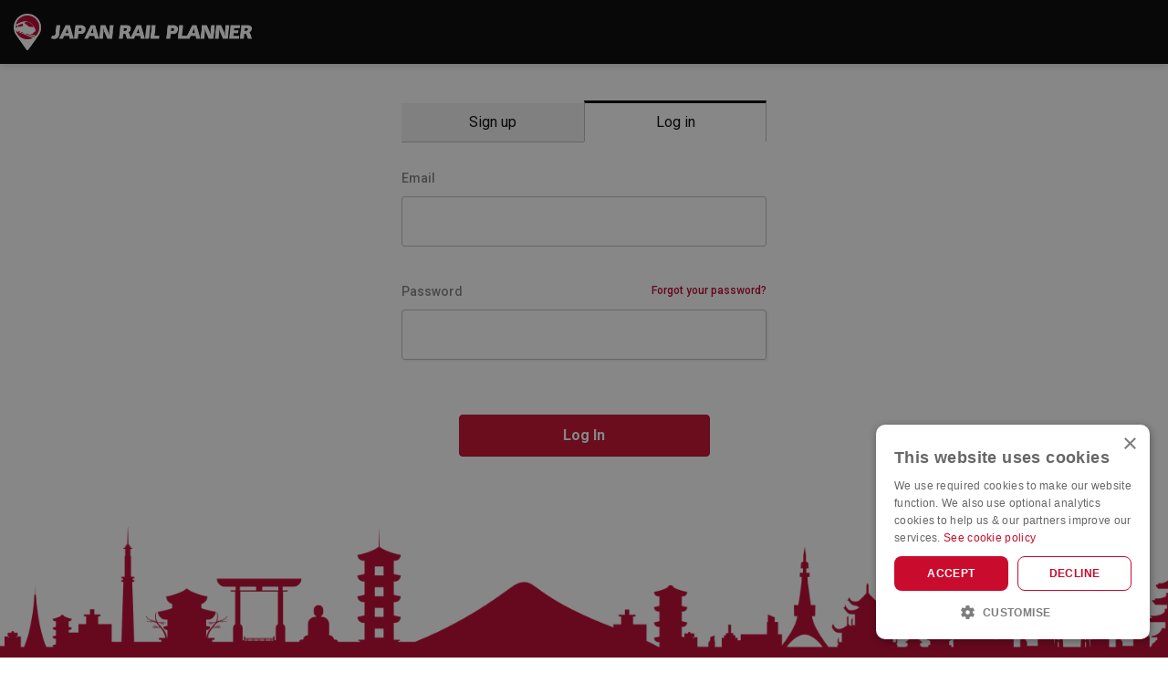

--- FILE ---
content_type: text/html; charset=UTF-8
request_url: https://japanrailplanner.com/sign-in
body_size: 3760
content:
<!DOCTYPE html><html lang='en_US'><head><meta charset="UTF-8"/><meta http-equiv="X-UA-Compatible" content="IE=edge,chrome=1" /><meta name="robots" content="all"><meta name="viewport" content="width=device-width, initial-scale=1, maximum-scale=1, user-scalable=0" /><link rel="icon" type="image/ico" href="https://japanrailplanner.com/favicon.ico" /><link rel="icon" type="image/x-icon" href="https://japanrailplanner.com/favicon.ico" /><link rel="icon" type="image/png" href="https://japanrailplanner.com/favicon.png" /><link rel="apple-touch-icon-precomposed" sizes="57x57" href="https://japanrailplanner.com/57.png" /><link rel="apple-touch-icon-precomposed" sizes="72x72" href="https://japanrailplanner.com/72.png" /><link rel="apple-touch-icon-precomposed" sizes="114x114" href="https://japanrailplanner.com/114.png" /><link rel="apple-touch-icon-precomposed" sizes="144x144" href="https://japanrailplanner.com/144.png" /><link rel="apple-touch-icon-precomposed" sizes="300x300" href="https://japanrailplanner.com/300.png" /><title>Log in</title><meta name="csrf-param" content="_csrf"><meta name="csrf-token" content="XzdnUW00ZUYzfzMrCXgvLWtNPzYKRxMSaU9RJwx5ACIZeSkePgMyMw=="><meta name="keywords" content="travel, trains, planning">
<meta name="description" content="Plan your Japan rail trip with Japan Rail Planner. Easily create your route on a map, search for accommodation, estimate costs, and more!">
<meta name="canonical" content="">
<meta name="robots" content="index, follow">
<meta name="googlebot" content="index, follow">
<meta name="msnbot" content="index, follow">
<meta name="slurp" content="index, follow">
<meta property="fb:app_id" content="1231203046895818">
<meta property="og:title" content="Japan Rail Planner">
<meta property="og:site_name" content="Japan Rail Planner">
<meta property="og:author" content="Japan Rail Planner">
<meta property="og:description" content="Plan your Japan rail trip with Japan Rail Planner. Easily create your route on a map, search for accommodation, estimate costs, and more!">
<meta property="og:image" content="https://japanrailplanner.com/japanrail.jpg">
<meta name="twitter:card" content="summary_large_image">
<meta name="twitter:site" content="">
<meta name="twitter:creator" content="">
<meta name="twitter:title" content="Japan Rail Planner">
<meta name="twitter:description" content="Plan your Japan rail trip with Japan Rail Planner. Easily create your route on a map, search for accommodation, estimate costs, and more!">
<meta name="twitter:image:src" content="https://japanrailplanner.com/japanrail.jpg">
<link href="/css/main.css?v=1750157696" rel="stylesheet">
<link href="//fonts.googleapis.com/css?family=Roboto:500,400italic,700italic,300,300italic,500italic,700,400&amp;subset=latin,latin-ext" rel="stylesheet">
<script src="/js/modernizr.min.js?v=1555591204"></script><!--[if lt IE 10]><link rel="stylesheet" type="text/css" href="https://japanrailplanner.com/css/lt-ie10.css" /><![endif]--><script type="text/javascript" charset="UTF-8" src="//cdn.cookie-script.com/s/fe6654e5c36673aa65987ee8c85f874d.js"></script><!-- Global site tag (gtag.js) - Google Analytics --><script async src="https://www.googletagmanager.com/gtag/js?id=G-NTWZZRDQG7"></script><script>
  window.dataLayer = window.dataLayer || [];
  function gtag(){dataLayer.push(arguments);}
  gtag('js', new Date());

  gtag('config', 'G-NTWZZRDQG7');
</script><script>
  (function(i,s,o,g,r,a,m){i['GoogleAnalyticsObject']=r;i[r]=i[r]||function(){
  (i[r].q=i[r].q||[]).push(arguments)},i[r].l=1*new Date();a=s.createElement(o),
  m=s.getElementsByTagName(o)[0];a.async=1;a.src=g;m.parentNode.insertBefore(a,m)
  })(window,document,'script','//www.google-analytics.com/analytics.js','ga');

  ga('create', 'UA-73394743-3', 'auto');
  ga('send', 'pageview');
</script><script async src="https://pagead2.googlesyndication.com/pagead/js/adsbygoogle.js?client=ca-pub-4633244982126279"
     crossorigin="anonymous"></script><meta name="theme-color" content="#000000"><meta name="keywords" content="japan rail, japan rail planner, planning, plan japan rail, japan rail journey planner, japan rail trip planner, japan trip planner, japan route planner, japan rail route planner, japan itinerary planner, japan rail itinerary planner, japan rail pass, JR pass"><meta prefix="og: https://ogp.me/ns#" property="og:title" content="Japan Rail Planner"><meta prefix="og: https://ogp.me/ns#" property="og:description" content="Plan your Japan rail trip with Japan Rail Planner. Easily create your route on a map, search for accommodation, estimate costs, and more!"><meta prefix="og: https://ogp.me/ns#" property="og:image" content="https://japanrailplanner.com/japanrail.jpg"></head><body class='sign-in'><nav id="nav" class="navbar navbar-default navbar-fixed-top hide-mobile-menu" role="navigation"><div class="container"><div class="navbar-header"><button type="button" class="navbar-toggle" data-toggle="collapse" data-target="#nav-collapse"><span class="sr-only">Toggle navigation</span><span class="icon-bar"></span><span class="icon-bar"></span><span class="icon-bar"></span></button><a class="navbar-brand" href="https://japanrailplanner.com"><img src="//japanrailplanner.com/images/art/logo_beta.png" alt="Japan Rail Planner"></a></div><div id="nav-collapse" class="collapse navbar-collapse"><ul id="w1" class="navbar-nav navbar-right nav"></ul></div></div></nav><div id="login-signup" class="wrapper main bottom_city"><div class="section"><div class="section_inner"><div class="login-signup"><div class="tabs"><a class="tab enable-passthrough" href="/sign-up">Sign up</a><a class="tab active enable-passthrough" href="/sign-in">Log in</a></div><form id="login-form" class="login-form" action="/sign-in" method="post"><input type="hidden" name="_csrf" value="XzdnUW00ZUYzfzMrCXgvLWtNPzYKRxMSaU9RJwx5ACIZeSkePgMyMw=="><div class="form-group field-signinform-email required"><label class="control-label" for="signinform-email">Email</label><input type="email" id="signinform-email" class="form-control" name="SignInForm[email]" autofocus><p class="help-block help-block-error"></p></div><div class="form-group field-signinform-password required"><label class="control-label" for="signinform-password"><span>Password</span><a class='float-right' href='/forgot-password' tabindex='-1'>Forgot your password?</a></label><input type="password" id="signinform-password" class="form-control" name="SignInForm[password]"><p class="help-block help-block-error"></p></div><div class="text-center"><button type="submit" class="button login-btn enable-passthrough">Log In</button></div></form></div></div></div></div></div><footer id="footer"><div class="top_part section"><div class="section_inner"><div class="container"><div class="row"><div class="col-sm-4 col-md-3 col-lg-2"><div class="footer_header"><p class="title">Sitemap</p></div><div class="footer_box"><ul class="sitemap"><li><a href="https://japanrailplanner.com">Home</a></li><li><a href="/about">About Us</a></li><li><a href="/blog">Blog</a></li><li><a href="/contact">Contact</a></li><li><a href="/sign-in">Log in</a></li><li><a href="/plan">Plan your Trip!</a></li><li><a href="/faq">FAQ</a></li></ul></div></div><div class="col-sm-8 col-md-6 col-lg-8"><div class="footer_header"><p class="title">Recent posts</p><a href="/blog">Visit blog...</a></div><div class="footer_box blog_box" itemscope itemtype="http://schema.org/BlogPosting"><h3 id="latest-post-title" itemprop="name">Loading latest post...</h3><p class="date" id="latest-post-date"></p><p itemprop="description" id="latest-post-excerpt"></p><a class="hidden" id="latest-post-link">View more...</a></div></div><script>  
                            function insertPost(latestPost) {  
                                document.getElementById("latest-post-title").innerHTML =latestPost.title.rendered;  
                                var postDate = new Date(latestPost.date);  
                                var month = postDate.toLocaleString('default', { month: 'long' });  
                                document.getElementById("latest-post-date").innerHTML = month + " " + postDate.getDate() + ", " + postDate.getFullYear();  
                                document.getElementById("latest-post-excerpt").innerHTML =latestPost.excerpt.rendered;  
                                var link = document.getElementById("latest-post-link");  
                                link.classList.remove("hidden");  
                                link.href = "/blog/" +latestPost.slug;  
                            }  
  
                            function renderPost() {  
                                var localPost = localStorage.getItem("latestPost");  
                                if(localPost) {  
                                    var currentDate = new Date().toISOString().split('T')[0];  
                                    var parsedPost = JSON.parse(localPost);  
                                    if(parsedPost.date == currentDate) {  
                                        insertPost(parsedPost.post);  
                                        return;  
                                    }  
                                }  
                                fetch("https://japanrailplanner.com/blog/wp-json/wp/v2/posts?filter[posts_per_page]=20&filter[orderby]=date")  
                                    .then(function(response) {  
                                        return response.json();  
                                    }).then(function(data) {  
                                        if(data && data.length>0) {  
                                            var latestPost = data[0];  
                                            var currentDate = new Date().toISOString().split('T')[0];  
                                            localStorage.setItem("latestPost", JSON.stringify({ date: currentDate, post: latestPost }));  
                                            insertPost(latestPost);
                                        }
                                    });
                            }
                            renderPost();
                        </script><div class="col-sm-12 col-md-3 col-lg-2"><div class="footer_header social_header"><p class="title">Follow us on:</p></div><div class="footer_box social_box"><a href="https://www.facebook.com/japanrailplanner" class="social_wrapper" target="_blank"><i class="icon-facebook"></i></a><a href="https://instagram.com/japanrailplanner" class="social_wrapper" target="_blank"><i class="icon-instagram"></i></a></div></div></div></div></div></div><div class="bottom_part"><div class="container"><div class="row"><div class="col-sm-8"><div class="copy"><p>&copy; 2026 <a href="#">Japan Rail Planner</a> All rights reserved.</p><div class="links_wrapper"><a href="/terms" target="blank">Terms and Conditions</a> | 
                            <a href="/privacy" target="blank">Privacy Policy</a> | 
                            <a href="/cookies" target="blank">Cookie Policy</a></div></div></div><div class="col-sm-4"><div class="logo"><p>Web by <a href="http://www.crionis.com/" target="_blank"><img src="//japanrailplanner.com/images/art/crionis.png" alt=""></a></p></div></div></div></div></div></footer><div class="modal fade loading" role="dialog" style="text-align:center; margin-top:10%; margin-bottom:0px; padding:0px;"><img src="//japanrailplanner.com/images/loading.gif" alt=""></div><script src="/assets/460b83f1/yii.js?v=1555599750"></script>
<script src="/assets/460b83f1/yii.validation.js?v=1555599750"></script>
<script src="/assets/460b83f1/yii.activeForm.js?v=1555599750"></script>
<script src="/js/libs.min.js?v=1750157696"></script>
<script src="/js/main.min.js?v=1739196645"></script>
<script src="/js/angie.min.js?v=1750157696"></script>
<script src="/js/planner.min.js?v=1752481970"></script>
<script type="text/javascript">jQuery(document).ready(function () {
jQuery('input:file').on('filecleared', function (event) {jQuery("input:hidden[name='" + this.name + "']").val('DEL');});
jQuery('#login-form').yiiActiveForm([{"id":"signinform-email","name":"email","container":".field-signinform-email","input":"#signinform-email","error":".help-block.help-block-error","validate":function (attribute, value, messages, deferred, $form) {yii.validation.required(value, messages, {"message":"Please enter your email address"});yii.validation.email(value, messages, {"pattern":/^[a-zA-Z0-9!#$%&'*+\/=?^_`{|}~-]+(?:\.[a-zA-Z0-9!#$%&'*+\/=?^_`{|}~-]+)*@(?:[a-zA-Z0-9](?:[a-zA-Z0-9-]*[a-zA-Z0-9])?\.)+[a-zA-Z0-9](?:[a-zA-Z0-9-]*[a-zA-Z0-9])?$/,"fullPattern":/^[^@]*<[a-zA-Z0-9!#$%&'*+\/=?^_`{|}~-]+(?:\.[a-zA-Z0-9!#$%&'*+\/=?^_`{|}~-]+)*@(?:[a-zA-Z0-9](?:[a-zA-Z0-9-]*[a-zA-Z0-9])?\.)+[a-zA-Z0-9](?:[a-zA-Z0-9-]*[a-zA-Z0-9])?>$/,"allowName":false,"message":"Please enter a valid email address","enableIDN":false,"skipOnEmpty":1});}},{"id":"signinform-password","name":"password","container":".field-signinform-password","input":"#signinform-password","error":".help-block.help-block-error","validate":function (attribute, value, messages, deferred, $form) {yii.validation.required(value, messages, {"message":"Please enter your password"});}}], []);

jQuery(document).on('pjax:send', function () {
    jQuery('.loading').modal({show: true, backdrop: false});
});
jQuery(document).on('pjax:complete', function () {
    jQuery('.loading').modal('hide');
});
jQuery(document).on('pjax:timeout', function () {
    jQuery('.loading').modal('hide');
});
jQuery(document).on('pjax:error', function () {
    jQuery('.loading').modal('hide');
});
jQuery(document).on('pjax:end', function () {
    jQuery('.loading').modal('hide');
});
});</script><script defer src="https://static.cloudflareinsights.com/beacon.min.js/vcd15cbe7772f49c399c6a5babf22c1241717689176015" integrity="sha512-ZpsOmlRQV6y907TI0dKBHq9Md29nnaEIPlkf84rnaERnq6zvWvPUqr2ft8M1aS28oN72PdrCzSjY4U6VaAw1EQ==" data-cf-beacon='{"version":"2024.11.0","token":"675241d7dfba49afaa7fd9b3820994e9","r":1,"server_timing":{"name":{"cfCacheStatus":true,"cfEdge":true,"cfExtPri":true,"cfL4":true,"cfOrigin":true,"cfSpeedBrain":true},"location_startswith":null}}' crossorigin="anonymous"></script>
</body></html>

--- FILE ---
content_type: text/html; charset=utf-8
request_url: https://www.google.com/recaptcha/api2/aframe
body_size: 269
content:
<!DOCTYPE HTML><html><head><meta http-equiv="content-type" content="text/html; charset=UTF-8"></head><body><script nonce="h4Ng0Dn_WwKZkU98dZ16Aw">/** Anti-fraud and anti-abuse applications only. See google.com/recaptcha */ try{var clients={'sodar':'https://pagead2.googlesyndication.com/pagead/sodar?'};window.addEventListener("message",function(a){try{if(a.source===window.parent){var b=JSON.parse(a.data);var c=clients[b['id']];if(c){var d=document.createElement('img');d.src=c+b['params']+'&rc='+(localStorage.getItem("rc::a")?sessionStorage.getItem("rc::b"):"");window.document.body.appendChild(d);sessionStorage.setItem("rc::e",parseInt(sessionStorage.getItem("rc::e")||0)+1);localStorage.setItem("rc::h",'1769802507623');}}}catch(b){}});window.parent.postMessage("_grecaptcha_ready", "*");}catch(b){}</script></body></html>

--- FILE ---
content_type: text/css
request_url: https://japanrailplanner.com/css/main.css?v=1750157696
body_size: 44013
content:
/*! normalize.css v3.0.2 | MIT License | git.io/normalize */html{font-family:sans-serif;-ms-text-size-adjust:100%;-webkit-text-size-adjust:100%}body{margin:0}article,aside,details,figcaption,figure,footer,header,hgroup,main,menu,nav,section,summary{display:block}audio,canvas,progress,video{display:inline-block;vertical-align:baseline}audio:not([controls]){display:none;height:0}[hidden],template{display:none}a{background-color:transparent}a:active,a:hover{outline:0}abbr[title]{border-bottom:1px dotted}b,strong{font-weight:700}dfn{font-style:italic}h1{font-size:2em;margin:.67em 0}mark{background:#ff0;color:#000}small{font-size:80%}sub,sup{font-size:75%;line-height:0;position:relative;vertical-align:baseline}sup{top:-.5em}sub{bottom:-.25em}img{border:0}svg:not(:root){overflow:hidden}figure{margin:1em 40px}hr{box-sizing:content-box;height:0}pre{overflow:auto}code,kbd,pre,samp{font-family:monospace,monospace;font-size:1em}button,input,optgroup,select,textarea{color:inherit;font:inherit;margin:0}button{overflow:visible}button,select{text-transform:none}button,html input[type=button],input[type=reset],input[type=submit]{-webkit-appearance:button;cursor:pointer}button[disabled],html input[disabled]{cursor:default}button::-moz-focus-inner,input::-moz-focus-inner{border:0;padding:0}input{line-height:normal}input[type=checkbox],input[type=radio]{box-sizing:border-box;padding:0}input[type=number]::-webkit-inner-spin-button,input[type=number]::-webkit-outer-spin-button{height:auto}input[type=search]{-webkit-appearance:textfield;box-sizing:content-box}input[type=search]::-webkit-search-cancel-button,input[type=search]::-webkit-search-decoration{-webkit-appearance:none}fieldset{border:1px solid silver;margin:0 2px;padding:.35em .625em .75em}textarea{overflow:auto}optgroup{font-weight:700}table{border-collapse:collapse;border-spacing:0}td,th{padding:0}

/*! Source: https://github.com/h5bp/html5-boilerplate/blob/master/src/css/main.css */@media print{*,:after,:before{background:transparent!important;color:#000!important;box-shadow:none!important;text-shadow:none!important}a,a:visited{text-decoration:underline}a[href]:after{content:" (" attr(href) ")"}abbr[title]:after{content:" (" attr(title) ")"}a[href^="#"]:after,a[href^="javascript:"]:after{content:""}blockquote,pre{border:1px solid #999;page-break-inside:avoid}thead{display:table-header-group}img,tr{page-break-inside:avoid}img{max-width:100%!important}h2,h3,p{orphans:3;widows:3}h2,h3{page-break-after:avoid}select{background:#fff!important}.navbar{display:none}.btn>.caret,.dropup>.btn>.caret{border-top-color:#000!important}.label{border:1px solid #000}.table{border-collapse:collapse!important}.table td,.table th{background-color:#fff!important}.table-bordered td,.table-bordered th{border:1px solid #ddd!important}}*,:after,:before{box-sizing:border-box}html{font-size:10px;-webkit-tap-highlight-color:rgba(0,0,0,0)}body{font-family:Helvetica Neue,Helvetica,Arial,sans-serif;font-size:14px;line-height:1.42857;color:#333;background-color:#fff}button,input,select,textarea{font-family:inherit;font-size:inherit;line-height:inherit}a{color:#337ab7;text-decoration:none}a:focus,a:hover{color:#23527c;text-decoration:underline}a:focus{outline:thin dotted;outline:5px auto -webkit-focus-ring-color;outline-offset:-2px}figure{margin:0}img{vertical-align:middle}.img-responsive{display:block;max-width:100%;height:auto}.img-rounded{border-radius:6px}.img-thumbnail{padding:4px;line-height:1.42857;background-color:#fff;border:1px solid #ddd;border-radius:4px;transition:all .2s ease-in-out;display:inline-block;max-width:100%;height:auto}.img-circle{border-radius:50%}hr{margin-top:20px;margin-bottom:20px;border:0;border-top:1px solid #eee}.sr-only{position:absolute;width:1px;height:1px;margin:-1px;padding:0;overflow:hidden;clip:rect(0,0,0,0);border:0}.sr-only-focusable:active,.sr-only-focusable:focus{position:static;width:auto;height:auto;margin:0;overflow:visible;clip:auto}.h1,.h2,.h3,.h4,.h5,.h6,h1,h2,h3,h4,h5,h6{font-family:inherit;font-weight:500;line-height:1.1;color:inherit}.h1 .small,.h1 small,.h2 .small,.h2 small,.h3 .small,.h3 small,.h4 .small,.h4 small,.h5 .small,.h5 small,.h6 .small,.h6 small,h1 .small,h1 small,h2 .small,h2 small,h3 .small,h3 small,h4 .small,h4 small,h5 .small,h5 small,h6 .small,h6 small{font-weight:400;line-height:1;color:#777}.h1,.h2,.h3,h1,h2,h3{margin-top:20px;margin-bottom:10px}.h1 .small,.h1 small,.h2 .small,.h2 small,.h3 .small,.h3 small,h1 .small,h1 small,h2 .small,h2 small,h3 .small,h3 small{font-size:65%}.h4,.h5,.h6,h4,h5,h6{margin-top:10px;margin-bottom:10px}.h4 .small,.h4 small,.h5 .small,.h5 small,.h6 .small,.h6 small,h4 .small,h4 small,h5 .small,h5 small,h6 .small,h6 small{font-size:75%}.h1,h1{font-size:36px}.h2,h2{font-size:30px}.h3,h3{font-size:24px}.h4,h4{font-size:18px}.h5,h5{font-size:14px}.h6,h6{font-size:12px}p{margin:0 0 10px}.lead{margin-bottom:20px;font-size:16px;font-weight:300;line-height:1.4}@media (min-width:600px){.lead{font-size:21px}}.small,small{font-size:85%}.mark,mark{background-color:#fcf8e3;padding:.2em}.text-left{text-align:left}.text-right{text-align:right}.text-center{text-align:center}.text-justify{text-align:justify}.text-nowrap{white-space:nowrap}.text-lowercase{text-transform:lowercase}.text-uppercase{text-transform:uppercase}.text-capitalize{text-transform:capitalize}.text-muted{color:#777}.text-primary{color:#337ab7}a.text-primary:hover{color:#286090}.text-success{color:#3c763d}a.text-success:hover{color:#2b542c}.text-info{color:#31708f}a.text-info:hover{color:#245269}.text-warning{color:#8a6d3b}a.text-warning:hover{color:#66512c}.text-danger{color:#a94442}a.text-danger:hover{color:#843534}.bg-primary{color:#fff;background-color:#337ab7}a.bg-primary:hover{background-color:#286090}.bg-success{background-color:#dff0d8}a.bg-success:hover{background-color:#c1e2b3}.bg-info{background-color:#d9edf7}a.bg-info:hover{background-color:#afd9ee}.bg-warning{background-color:#fcf8e3}a.bg-warning:hover{background-color:#f7ecb5}.bg-danger{background-color:#f2dede}a.bg-danger:hover{background-color:#e4b9b9}.page-header{padding-bottom:9px;margin:40px 0 20px;border-bottom:1px solid #eee}ol,ul{margin-top:0;margin-bottom:10px}ol ol,ol ul,ul ol,ul ul{margin-bottom:0}.list-inline,.list-unstyled{padding-left:0;list-style:none}.list-inline{margin-left:-5px}.list-inline>li{display:inline-block;padding-left:5px;padding-right:5px}dl{margin-top:0;margin-bottom:20px}dd,dt{line-height:1.42857}dt{font-weight:700}dd{margin-left:0}.dl-horizontal dd:after,.dl-horizontal dd:before{content:" ";display:table}.dl-horizontal dd:after{clear:both}@media (min-width:600px){.dl-horizontal dt{float:left;width:160px;clear:left;text-align:right;overflow:hidden;text-overflow:ellipsis;white-space:nowrap}.dl-horizontal dd{margin-left:180px}}abbr[data-original-title],abbr[title]{cursor:help;border-bottom:1px dotted #777}.initialism{font-size:90%;text-transform:uppercase}blockquote{padding:10px 20px;margin:0 0 20px;font-size:17.5px;border-left:5px solid #eee}blockquote ol:last-child,blockquote p:last-child,blockquote ul:last-child{margin-bottom:0}blockquote .small,blockquote footer,blockquote small{display:block;font-size:80%;line-height:1.42857;color:#777}blockquote .small:before,blockquote footer:before,blockquote small:before{content:"\2014 \00A0"}.blockquote-reverse,blockquote.pull-right{padding-right:15px;padding-left:0;border-right:5px solid #eee;border-left:0;text-align:right}.blockquote-reverse .small:before,.blockquote-reverse footer:before,.blockquote-reverse small:before,blockquote.pull-right .small:before,blockquote.pull-right footer:before,blockquote.pull-right small:before{content:""}.blockquote-reverse .small:after,.blockquote-reverse footer:after,.blockquote-reverse small:after,blockquote.pull-right .small:after,blockquote.pull-right footer:after,blockquote.pull-right small:after{content:"\00A0 \2014"}address{margin-bottom:20px;font-style:normal;line-height:1.42857}code,kbd,pre,samp{font-family:Menlo,Monaco,Consolas,Courier New,monospace}code{color:#c7254e;background-color:#f9f2f4;border-radius:4px}code,kbd{padding:2px 4px;font-size:90%}kbd{color:#fff;background-color:#333;border-radius:3px;box-shadow:inset 0 -1px 0 rgba(0,0,0,.25)}kbd kbd{padding:0;font-size:100%;font-weight:700;box-shadow:none}pre{display:block;padding:9.5px;margin:0 0 10px;font-size:13px;line-height:1.42857;word-break:break-all;word-wrap:break-word;color:#333;background-color:#f5f5f5;border:1px solid #ccc;border-radius:4px}pre code{padding:0;font-size:inherit;color:inherit;white-space:pre-wrap;background-color:transparent;border-radius:0}.pre-scrollable{max-height:340px;overflow-y:scroll}.container{margin-right:auto;margin-left:auto;padding-left:15px;padding-right:15px}.container:after,.container:before{content:" ";display:table}.container:after{clear:both}@media (min-width:600px){.container{width:100%}}@media (min-width:768px){.container{width:100%}}@media (min-width:1060px){.container{width:1030px}}.container-fluid{margin-right:auto;margin-left:auto;padding-left:15px;padding-right:15px}.container-fluid:after,.container-fluid:before{content:" ";display:table}.container-fluid:after{clear:both}.row{margin-left:-15px;margin-right:-15px}.row:after,.row:before{content:" ";display:table}.row:after{clear:both}.col-lg-1,.col-lg-2,.col-lg-3,.col-lg-4,.col-lg-5,.col-lg-6,.col-lg-7,.col-lg-8,.col-lg-9,.col-lg-10,.col-lg-11,.col-lg-12,.col-md-1,.col-md-2,.col-md-3,.col-md-4,.col-md-5,.col-md-6,.col-md-7,.col-md-8,.col-md-9,.col-md-10,.col-md-11,.col-md-12,.col-md-fifth,.col-sm-1,.col-sm-2,.col-sm-3,.col-sm-4,.col-sm-5,.col-sm-6,.col-sm-7,.col-sm-8,.col-sm-9,.col-sm-10,.col-sm-11,.col-sm-12,.col-sm-fifth,.col-xs-1,.col-xs-2,.col-xs-3,.col-xs-4,.col-xs-5,.col-xs-6,.col-xs-7,.col-xs-8,.col-xs-9,.col-xs-10,.col-xs-11,.col-xs-12{position:relative;min-height:1px;padding-left:15px;padding-right:15px}.col-xs-1,.col-xs-2,.col-xs-3,.col-xs-4,.col-xs-5,.col-xs-6,.col-xs-7,.col-xs-8,.col-xs-9,.col-xs-10,.col-xs-11,.col-xs-12{float:left}.col-xs-1{width:8.33333%}.col-xs-2{width:16.66667%}.col-xs-3{width:25%}.col-xs-4{width:33.33333%}.col-xs-5{width:41.66667%}.col-xs-6{width:50%}.col-xs-7{width:58.33333%}.col-xs-8{width:66.66667%}.col-xs-9{width:75%}.col-xs-10{width:83.33333%}.col-xs-11{width:91.66667%}.col-xs-12{width:100%}.col-xs-pull-0{right:auto}.col-xs-pull-1{right:8.33333%}.col-xs-pull-2{right:16.66667%}.col-xs-pull-3{right:25%}.col-xs-pull-4{right:33.33333%}.col-xs-pull-5{right:41.66667%}.col-xs-pull-6{right:50%}.col-xs-pull-7{right:58.33333%}.col-xs-pull-8{right:66.66667%}.col-xs-pull-9{right:75%}.col-xs-pull-10{right:83.33333%}.col-xs-pull-11{right:91.66667%}.col-xs-pull-12{right:100%}.col-xs-push-0{left:auto}.col-xs-push-1{left:8.33333%}.col-xs-push-2{left:16.66667%}.col-xs-push-3{left:25%}.col-xs-push-4{left:33.33333%}.col-xs-push-5{left:41.66667%}.col-xs-push-6{left:50%}.col-xs-push-7{left:58.33333%}.col-xs-push-8{left:66.66667%}.col-xs-push-9{left:75%}.col-xs-push-10{left:83.33333%}.col-xs-push-11{left:91.66667%}.col-xs-push-12{left:100%}.col-xs-offset-0{margin-left:0}.col-xs-offset-1{margin-left:8.33333%}.col-xs-offset-2{margin-left:16.66667%}.col-xs-offset-3{margin-left:25%}.col-xs-offset-4{margin-left:33.33333%}.col-xs-offset-5{margin-left:41.66667%}.col-xs-offset-6{margin-left:50%}.col-xs-offset-7{margin-left:58.33333%}.col-xs-offset-8{margin-left:66.66667%}.col-xs-offset-9{margin-left:75%}.col-xs-offset-10{margin-left:83.33333%}.col-xs-offset-11{margin-left:91.66667%}.col-xs-offset-12{margin-left:100%}@media (min-width:600px){.col-sm-1,.col-sm-2,.col-sm-3,.col-sm-4,.col-sm-5,.col-sm-6,.col-sm-7,.col-sm-8,.col-sm-9,.col-sm-10,.col-sm-11,.col-sm-12,.col-sm-fifth{float:left}.col-sm-1{width:8.33333%}.col-sm-2{width:16.66667%}.col-sm-3,.col-sm-fifth{width:25%}.col-sm-4{width:33.33333%}.col-sm-5{width:41.66667%}.col-sm-6{width:50%}.col-sm-7{width:58.33333%}.col-sm-8{width:66.66667%}.col-sm-9{width:75%}.col-sm-10{width:83.33333%}.col-sm-11{width:91.66667%}.col-sm-12{width:100%}.col-sm-pull-0{right:auto}.col-sm-pull-1{right:8.33333%}.col-sm-pull-2{right:16.66667%}.col-sm-pull-3{right:25%}.col-sm-pull-4{right:33.33333%}.col-sm-pull-5{right:41.66667%}.col-sm-pull-6{right:50%}.col-sm-pull-7{right:58.33333%}.col-sm-pull-8{right:66.66667%}.col-sm-pull-9{right:75%}.col-sm-pull-10{right:83.33333%}.col-sm-pull-11{right:91.66667%}.col-sm-pull-12{right:100%}.col-sm-push-0{left:auto}.col-sm-push-1{left:8.33333%}.col-sm-push-2{left:16.66667%}.col-sm-push-3{left:25%}.col-sm-push-4{left:33.33333%}.col-sm-push-5{left:41.66667%}.col-sm-push-6{left:50%}.col-sm-push-7{left:58.33333%}.col-sm-push-8{left:66.66667%}.col-sm-push-9{left:75%}.col-sm-push-10{left:83.33333%}.col-sm-push-11{left:91.66667%}.col-sm-push-12{left:100%}.col-sm-offset-0{margin-left:0}.col-sm-offset-1{margin-left:8.33333%}.col-sm-offset-2{margin-left:16.66667%}.col-sm-offset-3{margin-left:25%}.col-sm-offset-4{margin-left:33.33333%}.col-sm-offset-5{margin-left:41.66667%}.col-sm-offset-6{margin-left:50%}.col-sm-offset-7{margin-left:58.33333%}.col-sm-offset-8{margin-left:66.66667%}.col-sm-offset-9{margin-left:75%}.col-sm-offset-10{margin-left:83.33333%}.col-sm-offset-11{margin-left:91.66667%}.col-sm-offset-12{margin-left:100%}}@media (min-width:768px){.col-md-1,.col-md-2,.col-md-3,.col-md-4,.col-md-5,.col-md-6,.col-md-7,.col-md-8,.col-md-9,.col-md-10,.col-md-11,.col-md-12,.col-md-fifth{float:left}.col-md-1{width:8.33333%}.col-md-2{width:16.66667%}.col-md-3,.col-md-fifth{width:25%}.col-md-4{width:33.33333%}.col-md-5{width:41.66667%}.col-md-6{width:50%}.col-md-7{width:58.33333%}.col-md-8{width:66.66667%}.col-md-9{width:75%}.col-md-10{width:83.33333%}.col-md-11{width:91.66667%}.col-md-12{width:100%}.col-md-pull-0{right:auto}.col-md-pull-1{right:8.33333%}.col-md-pull-2{right:16.66667%}.col-md-pull-3{right:25%}.col-md-pull-4{right:33.33333%}.col-md-pull-5{right:41.66667%}.col-md-pull-6{right:50%}.col-md-pull-7{right:58.33333%}.col-md-pull-8{right:66.66667%}.col-md-pull-9{right:75%}.col-md-pull-10{right:83.33333%}.col-md-pull-11{right:91.66667%}.col-md-pull-12{right:100%}.col-md-push-0{left:auto}.col-md-push-1{left:8.33333%}.col-md-push-2{left:16.66667%}.col-md-push-3{left:25%}.col-md-push-4{left:33.33333%}.col-md-push-5{left:41.66667%}.col-md-push-6{left:50%}.col-md-push-7{left:58.33333%}.col-md-push-8{left:66.66667%}.col-md-push-9{left:75%}.col-md-push-10{left:83.33333%}.col-md-push-11{left:91.66667%}.col-md-push-12{left:100%}.col-md-offset-0{margin-left:0}.col-md-offset-1{margin-left:8.33333%}.col-md-offset-2{margin-left:16.66667%}.col-md-offset-3{margin-left:25%}.col-md-offset-4{margin-left:33.33333%}.col-md-offset-5{margin-left:41.66667%}.col-md-offset-6{margin-left:50%}.col-md-offset-7{margin-left:58.33333%}.col-md-offset-8{margin-left:66.66667%}.col-md-offset-9{margin-left:75%}.col-md-offset-10{margin-left:83.33333%}.col-md-offset-11{margin-left:91.66667%}.col-md-offset-12{margin-left:100%}}@media (min-width:1060px){.col-lg-1,.col-lg-2,.col-lg-3,.col-lg-4,.col-lg-5,.col-lg-6,.col-lg-7,.col-lg-8,.col-lg-9,.col-lg-10,.col-lg-11,.col-lg-12{float:left}.col-lg-1{width:8.33333%}.col-lg-2{width:16.66667%}.col-lg-3{width:25%}.col-lg-4{width:33.33333%}.col-lg-5{width:41.66667%}.col-lg-6{width:50%}.col-lg-7{width:58.33333%}.col-lg-8{width:66.66667%}.col-lg-9{width:75%}.col-lg-10{width:83.33333%}.col-lg-11{width:91.66667%}.col-lg-12{width:100%}.col-lg-pull-0{right:auto}.col-lg-pull-1{right:8.33333%}.col-lg-pull-2{right:16.66667%}.col-lg-pull-3{right:25%}.col-lg-pull-4{right:33.33333%}.col-lg-pull-5{right:41.66667%}.col-lg-pull-6{right:50%}.col-lg-pull-7{right:58.33333%}.col-lg-pull-8{right:66.66667%}.col-lg-pull-9{right:75%}.col-lg-pull-10{right:83.33333%}.col-lg-pull-11{right:91.66667%}.col-lg-pull-12{right:100%}.col-lg-push-0{left:auto}.col-lg-push-1{left:8.33333%}.col-lg-push-2{left:16.66667%}.col-lg-push-3{left:25%}.col-lg-push-4{left:33.33333%}.col-lg-push-5{left:41.66667%}.col-lg-push-6{left:50%}.col-lg-push-7{left:58.33333%}.col-lg-push-8{left:66.66667%}.col-lg-push-9{left:75%}.col-lg-push-10{left:83.33333%}.col-lg-push-11{left:91.66667%}.col-lg-push-12{left:100%}.col-lg-offset-0{margin-left:0}.col-lg-offset-1{margin-left:8.33333%}.col-lg-offset-2{margin-left:16.66667%}.col-lg-offset-3{margin-left:25%}.col-lg-offset-4{margin-left:33.33333%}.col-lg-offset-5{margin-left:41.66667%}.col-lg-offset-6{margin-left:50%}.col-lg-offset-7{margin-left:58.33333%}.col-lg-offset-8{margin-left:66.66667%}.col-lg-offset-9{margin-left:75%}.col-lg-offset-10{margin-left:83.33333%}.col-lg-offset-11{margin-left:91.66667%}.col-lg-offset-12{margin-left:100%}}table{background-color:transparent}caption{padding-top:8px;padding-bottom:8px;color:#777}caption,th{text-align:left}.table{width:100%;max-width:100%;margin-bottom:20px}.table>tbody>tr>td,.table>tbody>tr>th,.table>tfoot>tr>td,.table>tfoot>tr>th,.table>thead>tr>td,.table>thead>tr>th{padding:8px;line-height:1.42857;vertical-align:top;border-top:1px solid #ddd}.table>thead>tr>th{vertical-align:bottom;border-bottom:2px solid #ddd}.table>caption+thead>tr:first-child>td,.table>caption+thead>tr:first-child>th,.table>colgroup+thead>tr:first-child>td,.table>colgroup+thead>tr:first-child>th,.table>thead:first-child>tr:first-child>td,.table>thead:first-child>tr:first-child>th{border-top:0}.table>tbody+tbody{border-top:2px solid #ddd}.table .table{background-color:#fff}.table-condensed>tbody>tr>td,.table-condensed>tbody>tr>th,.table-condensed>tfoot>tr>td,.table-condensed>tfoot>tr>th,.table-condensed>thead>tr>td,.table-condensed>thead>tr>th{padding:5px}.table-bordered,.table-bordered>tbody>tr>td,.table-bordered>tbody>tr>th,.table-bordered>tfoot>tr>td,.table-bordered>tfoot>tr>th,.table-bordered>thead>tr>td,.table-bordered>thead>tr>th{border:1px solid #ddd}.table-bordered>thead>tr>td,.table-bordered>thead>tr>th{border-bottom-width:2px}.table-striped>tbody>tr:nth-of-type(odd){background-color:#f9f9f9}.table-hover>tbody>tr:hover{background-color:#f5f5f5}table col[class*=col-]{position:static;float:none;display:table-column}table td[class*=col-],table th[class*=col-]{position:static;float:none;display:table-cell}.table>tbody>tr.active>td,.table>tbody>tr.active>th,.table>tbody>tr>td.active,.table>tbody>tr>th.active,.table>tfoot>tr.active>td,.table>tfoot>tr.active>th,.table>tfoot>tr>td.active,.table>tfoot>tr>th.active,.table>thead>tr.active>td,.table>thead>tr.active>th,.table>thead>tr>td.active,.table>thead>tr>th.active{background-color:#f5f5f5}.table-hover>tbody>tr.active:hover>td,.table-hover>tbody>tr.active:hover>th,.table-hover>tbody>tr:hover>.active,.table-hover>tbody>tr>td.active:hover,.table-hover>tbody>tr>th.active:hover{background-color:#e8e8e8}.table>tbody>tr.success>td,.table>tbody>tr.success>th,.table>tbody>tr>td.success,.table>tbody>tr>th.success,.table>tfoot>tr.success>td,.table>tfoot>tr.success>th,.table>tfoot>tr>td.success,.table>tfoot>tr>th.success,.table>thead>tr.success>td,.table>thead>tr.success>th,.table>thead>tr>td.success,.table>thead>tr>th.success{background-color:#dff0d8}.table-hover>tbody>tr.success:hover>td,.table-hover>tbody>tr.success:hover>th,.table-hover>tbody>tr:hover>.success,.table-hover>tbody>tr>td.success:hover,.table-hover>tbody>tr>th.success:hover{background-color:#d0e9c6}.table>tbody>tr.info>td,.table>tbody>tr.info>th,.table>tbody>tr>td.info,.table>tbody>tr>th.info,.table>tfoot>tr.info>td,.table>tfoot>tr.info>th,.table>tfoot>tr>td.info,.table>tfoot>tr>th.info,.table>thead>tr.info>td,.table>thead>tr.info>th,.table>thead>tr>td.info,.table>thead>tr>th.info{background-color:#d9edf7}.table-hover>tbody>tr.info:hover>td,.table-hover>tbody>tr.info:hover>th,.table-hover>tbody>tr:hover>.info,.table-hover>tbody>tr>td.info:hover,.table-hover>tbody>tr>th.info:hover{background-color:#c4e3f3}.table>tbody>tr.warning>td,.table>tbody>tr.warning>th,.table>tbody>tr>td.warning,.table>tbody>tr>th.warning,.table>tfoot>tr.warning>td,.table>tfoot>tr.warning>th,.table>tfoot>tr>td.warning,.table>tfoot>tr>th.warning,.table>thead>tr.warning>td,.table>thead>tr.warning>th,.table>thead>tr>td.warning,.table>thead>tr>th.warning{background-color:#fcf8e3}.table-hover>tbody>tr.warning:hover>td,.table-hover>tbody>tr.warning:hover>th,.table-hover>tbody>tr:hover>.warning,.table-hover>tbody>tr>td.warning:hover,.table-hover>tbody>tr>th.warning:hover{background-color:#faf2cc}.table>tbody>tr.danger>td,.table>tbody>tr.danger>th,.table>tbody>tr>td.danger,.table>tbody>tr>th.danger,.table>tfoot>tr.danger>td,.table>tfoot>tr.danger>th,.table>tfoot>tr>td.danger,.table>tfoot>tr>th.danger,.table>thead>tr.danger>td,.table>thead>tr.danger>th,.table>thead>tr>td.danger,.table>thead>tr>th.danger{background-color:#f2dede}.table-hover>tbody>tr.danger:hover>td,.table-hover>tbody>tr.danger:hover>th,.table-hover>tbody>tr:hover>.danger,.table-hover>tbody>tr>td.danger:hover,.table-hover>tbody>tr>th.danger:hover{background-color:#ebcccc}.table-responsive{overflow-x:auto;min-height:.01%}@media screen and (max-width:599px){.table-responsive{width:100%;margin-bottom:15px;overflow-y:hidden;-ms-overflow-style:-ms-autohiding-scrollbar;border:1px solid #ddd}.table-responsive>.table{margin-bottom:0}.table-responsive>.table>tbody>tr>td,.table-responsive>.table>tbody>tr>th,.table-responsive>.table>tfoot>tr>td,.table-responsive>.table>tfoot>tr>th,.table-responsive>.table>thead>tr>td,.table-responsive>.table>thead>tr>th{white-space:nowrap}.table-responsive>.table-bordered{border:0}.table-responsive>.table-bordered>tbody>tr>td:first-child,.table-responsive>.table-bordered>tbody>tr>th:first-child,.table-responsive>.table-bordered>tfoot>tr>td:first-child,.table-responsive>.table-bordered>tfoot>tr>th:first-child,.table-responsive>.table-bordered>thead>tr>td:first-child,.table-responsive>.table-bordered>thead>tr>th:first-child{border-left:0}.table-responsive>.table-bordered>tbody>tr>td:last-child,.table-responsive>.table-bordered>tbody>tr>th:last-child,.table-responsive>.table-bordered>tfoot>tr>td:last-child,.table-responsive>.table-bordered>tfoot>tr>th:last-child,.table-responsive>.table-bordered>thead>tr>td:last-child,.table-responsive>.table-bordered>thead>tr>th:last-child{border-right:0}.table-responsive>.table-bordered>tbody>tr:last-child>td,.table-responsive>.table-bordered>tbody>tr:last-child>th,.table-responsive>.table-bordered>tfoot>tr:last-child>td,.table-responsive>.table-bordered>tfoot>tr:last-child>th{border-bottom:0}}fieldset{margin:0;min-width:0}fieldset,legend{padding:0;border:0}legend{display:block;width:100%;margin-bottom:20px;font-size:21px;line-height:inherit;color:#333;border-bottom:1px solid #e5e5e5}label{display:inline-block;max-width:100%;margin-bottom:5px;font-weight:700}input[type=search]{box-sizing:border-box}input[type=checkbox],input[type=radio]{margin:4px 0 0;margin-top:1px\9;line-height:normal}input[type=file]{display:block}input[type=range]{display:block;width:100%}select[multiple],select[size]{height:auto}input[type=checkbox]:focus,input[type=file]:focus,input[type=radio]:focus{outline:thin dotted;outline:5px auto -webkit-focus-ring-color;outline-offset:-2px}output{padding-top:7px}.form-control,output{display:block;font-size:14px;line-height:1.42857;color:#555}.form-control{width:100%;height:34px;padding:6px 12px;background-color:#fff;background-image:none;border:1px solid #ccc;border-radius:4px;box-shadow:inset 0 1px 1px rgba(0,0,0,.075);transition:border-color .15s ease-in-out,box-shadow .15s ease-in-out}.form-control:focus{border-color:#66afe9;outline:0;box-shadow:inset 0 1px 1px rgba(0,0,0,.075),0 0 8px rgba(102,175,233,.6)}.form-control::-moz-placeholder{color:#999;opacity:1}.form-control:-ms-input-placeholder{color:#999}.form-control::-webkit-input-placeholder{color:#999}.form-control[disabled],.form-control[readonly],fieldset[disabled] .form-control{cursor:not-allowed;background-color:#eee;opacity:1}textarea.form-control{height:auto}input[type=search]{-webkit-appearance:none}@media screen and (-webkit-min-device-pixel-ratio:0){input[type=date],input[type=datetime-local],input[type=month],input[type=time]{line-height:34px}.input-group-sm>.input-group-btn>input.btn[type=date],.input-group-sm>.input-group-btn>input.btn[type=datetime-local],.input-group-sm>.input-group-btn>input.btn[type=month],.input-group-sm>.input-group-btn>input.btn[type=time],.input-group-sm>input.form-control[type=date],.input-group-sm>input.form-control[type=datetime-local],.input-group-sm>input.form-control[type=month],.input-group-sm>input.form-control[type=time],.input-group-sm>input.input-group-addon[type=date],.input-group-sm>input.input-group-addon[type=datetime-local],.input-group-sm>input.input-group-addon[type=month],.input-group-sm>input.input-group-addon[type=time],.input-group-sm input[type=date],.input-group-sm input[type=datetime-local],.input-group-sm input[type=month],.input-group-sm input[type=time],input[type=date].input-sm,input[type=datetime-local].input-sm,input[type=month].input-sm,input[type=time].input-sm{line-height:30px}.input-group-lg>.input-group-btn>input.btn[type=date],.input-group-lg>.input-group-btn>input.btn[type=datetime-local],.input-group-lg>.input-group-btn>input.btn[type=month],.input-group-lg>.input-group-btn>input.btn[type=time],.input-group-lg>input.form-control[type=date],.input-group-lg>input.form-control[type=datetime-local],.input-group-lg>input.form-control[type=month],.input-group-lg>input.form-control[type=time],.input-group-lg>input.input-group-addon[type=date],.input-group-lg>input.input-group-addon[type=datetime-local],.input-group-lg>input.input-group-addon[type=month],.input-group-lg>input.input-group-addon[type=time],.input-group-lg input[type=date],.input-group-lg input[type=datetime-local],.input-group-lg input[type=month],.input-group-lg input[type=time],input[type=date].input-lg,input[type=datetime-local].input-lg,input[type=month].input-lg,input[type=time].input-lg{line-height:46px}}.form-group{margin-bottom:15px}.checkbox,.radio{position:relative;display:block;margin-top:10px;margin-bottom:10px}.checkbox label,.radio label{min-height:20px;padding-left:20px;margin-bottom:0;font-weight:400;cursor:pointer}.checkbox-inline input[type=checkbox],.checkbox input[type=checkbox],.radio-inline input[type=radio],.radio input[type=radio]{position:absolute;margin-left:-20px;margin-top:4px\9}.checkbox+.checkbox,.radio+.radio{margin-top:-5px}.checkbox-inline,.radio-inline{display:inline-block;padding-left:20px;margin-bottom:0;vertical-align:middle;font-weight:400;cursor:pointer}.checkbox-inline+.checkbox-inline,.radio-inline+.radio-inline{margin-top:0;margin-left:10px}.checkbox-inline.disabled,.checkbox.disabled label,.radio-inline.disabled,.radio.disabled label,fieldset[disabled] .checkbox-inline,fieldset[disabled] .checkbox label,fieldset[disabled] .radio-inline,fieldset[disabled] .radio label,fieldset[disabled] input[type=checkbox],fieldset[disabled] input[type=radio],input[type=checkbox].disabled,input[type=checkbox][disabled],input[type=radio].disabled,input[type=radio][disabled]{cursor:not-allowed}.form-control-static{padding-top:7px;padding-bottom:7px;margin-bottom:0}.form-control-static.input-lg,.form-control-static.input-sm,.input-group-lg>.form-control-static.form-control,.input-group-lg>.form-control-static.input-group-addon,.input-group-lg>.input-group-btn>.form-control-static.btn,.input-group-sm>.form-control-static.form-control,.input-group-sm>.form-control-static.input-group-addon,.input-group-sm>.input-group-btn>.form-control-static.btn{padding-left:0;padding-right:0}.input-group-sm>.form-control,.input-group-sm>.input-group-addon,.input-group-sm>.input-group-btn>.btn,.input-sm{height:30px;padding:5px 10px;font-size:12px;line-height:1.5;border-radius:3px}.input-group-sm>.input-group-btn>select.btn,.input-group-sm>select.form-control,.input-group-sm>select.input-group-addon,select.input-sm{height:30px;line-height:30px}.input-group-sm>.input-group-btn>select.btn[multiple],.input-group-sm>.input-group-btn>textarea.btn,.input-group-sm>select.form-control[multiple],.input-group-sm>select.input-group-addon[multiple],.input-group-sm>textarea.form-control,.input-group-sm>textarea.input-group-addon,select[multiple].input-sm,textarea.input-sm{height:auto}.form-group-sm .form-control{height:30px;padding:5px 10px;font-size:12px;line-height:1.5;border-radius:3px}.form-group-sm select.form-control{height:30px;line-height:30px}.form-group-sm select[multiple].form-control,.form-group-sm textarea.form-control{height:auto}.form-group-sm .form-control-static{height:30px;padding:5px 10px;font-size:12px;line-height:1.5}.input-group-lg>.form-control,.input-group-lg>.input-group-addon,.input-group-lg>.input-group-btn>.btn,.input-lg{height:46px;padding:10px 16px;font-size:18px;line-height:1.33333;border-radius:6px}.input-group-lg>.input-group-btn>select.btn,.input-group-lg>select.form-control,.input-group-lg>select.input-group-addon,select.input-lg{height:46px;line-height:46px}.input-group-lg>.input-group-btn>select.btn[multiple],.input-group-lg>.input-group-btn>textarea.btn,.input-group-lg>select.form-control[multiple],.input-group-lg>select.input-group-addon[multiple],.input-group-lg>textarea.form-control,.input-group-lg>textarea.input-group-addon,select[multiple].input-lg,textarea.input-lg{height:auto}.form-group-lg .form-control{height:46px;padding:10px 16px;font-size:18px;line-height:1.33333;border-radius:6px}.form-group-lg select.form-control{height:46px;line-height:46px}.form-group-lg select[multiple].form-control,.form-group-lg textarea.form-control{height:auto}.form-group-lg .form-control-static{height:46px;padding:10px 16px;font-size:18px;line-height:1.33333}.has-feedback{position:relative}.has-feedback .form-control{padding-right:42.5px}.form-control-feedback{position:absolute;top:0;right:0;z-index:2;display:block;width:34px;height:34px;line-height:34px;text-align:center;pointer-events:none}.input-group-lg>.form-control+.form-control-feedback,.input-group-lg>.input-group-addon+.form-control-feedback,.input-group-lg>.input-group-btn>.btn+.form-control-feedback,.input-lg+.form-control-feedback{width:46px;height:46px;line-height:46px}.input-group-sm>.form-control+.form-control-feedback,.input-group-sm>.input-group-addon+.form-control-feedback,.input-group-sm>.input-group-btn>.btn+.form-control-feedback,.input-sm+.form-control-feedback{width:30px;height:30px;line-height:30px}.has-success .checkbox,.has-success .checkbox-inline,.has-success.checkbox-inline label,.has-success.checkbox label,.has-success .control-label,.has-success .help-block,.has-success .radio,.has-success .radio-inline,.has-success.radio-inline label,.has-success.radio label{color:#3c763d}.has-success .form-control{border-color:#3c763d;box-shadow:inset 0 1px 1px rgba(0,0,0,.075)}.has-success .form-control:focus{border-color:#2b542c;box-shadow:inset 0 1px 1px rgba(0,0,0,.075),0 0 6px #67b168}.has-success .input-group-addon{color:#3c763d;border-color:#3c763d;background-color:#dff0d8}.has-success .form-control-feedback{color:#3c763d}.has-warning .checkbox,.has-warning .checkbox-inline,.has-warning.checkbox-inline label,.has-warning.checkbox label,.has-warning .control-label,.has-warning .help-block,.has-warning .radio,.has-warning .radio-inline,.has-warning.radio-inline label,.has-warning.radio label{color:#8a6d3b}.has-warning .form-control{border-color:#8a6d3b;box-shadow:inset 0 1px 1px rgba(0,0,0,.075)}.has-warning .form-control:focus{border-color:#66512c;box-shadow:inset 0 1px 1px rgba(0,0,0,.075),0 0 6px #c0a16b}.has-warning .input-group-addon{color:#8a6d3b;border-color:#8a6d3b;background-color:#fcf8e3}.has-warning .form-control-feedback{color:#8a6d3b}.has-error .checkbox,.has-error .checkbox-inline,.has-error.checkbox-inline label,.has-error.checkbox label,.has-error .control-label,.has-error .help-block,.has-error .radio,.has-error .radio-inline,.has-error.radio-inline label,.has-error.radio label{color:#a94442}.has-error .form-control{border-color:#a94442;box-shadow:inset 0 1px 1px rgba(0,0,0,.075)}.has-error .form-control:focus{border-color:#843534;box-shadow:inset 0 1px 1px rgba(0,0,0,.075),0 0 6px #ce8483}.has-error .input-group-addon{color:#a94442;border-color:#a94442;background-color:#f2dede}.has-error .form-control-feedback{color:#a94442}.has-feedback label~.form-control-feedback{top:25px}.has-feedback label.sr-only~.form-control-feedback{top:0}.help-block{display:block;margin-top:5px;margin-bottom:10px;color:#737373}@media (min-width:600px){.form-inline .form-group{display:inline-block;margin-bottom:0;vertical-align:middle}.form-inline .form-control{display:inline-block;width:auto;vertical-align:middle}.form-inline .form-control-static{display:inline-block}.form-inline .input-group{display:inline-table;vertical-align:middle}.form-inline .input-group .form-control,.form-inline .input-group .input-group-addon,.form-inline .input-group .input-group-btn{width:auto}.form-inline .input-group>.form-control{width:100%}.form-inline .control-label{margin-bottom:0;vertical-align:middle}.form-inline .checkbox,.form-inline .radio{display:inline-block;margin-top:0;margin-bottom:0;vertical-align:middle}.form-inline .checkbox label,.form-inline .radio label{padding-left:0}.form-inline .checkbox input[type=checkbox],.form-inline .radio input[type=radio]{position:relative;margin-left:0}.form-inline .has-feedback .form-control-feedback{top:0}}.form-horizontal .checkbox,.form-horizontal .checkbox-inline,.form-horizontal .radio,.form-horizontal .radio-inline{margin-top:0;margin-bottom:0;padding-top:7px}.form-horizontal .checkbox,.form-horizontal .radio{min-height:27px}.form-horizontal .form-group{margin-left:-15px;margin-right:-15px}.form-horizontal .form-group:after,.form-horizontal .form-group:before{content:" ";display:table}.form-horizontal .form-group:after{clear:both}@media (min-width:600px){.form-horizontal .control-label{text-align:right;margin-bottom:0;padding-top:7px}}.form-horizontal .has-feedback .form-control-feedback{right:15px}@media (min-width:600px){.form-horizontal .form-group-lg .control-label{padding-top:14.33333px}}@media (min-width:600px){.form-horizontal .form-group-sm .control-label{padding-top:6px}}.btn{display:inline-block;margin-bottom:0;font-weight:400;text-align:center;vertical-align:middle;-ms-touch-action:manipulation;touch-action:manipulation;cursor:pointer;background-image:none;border:1px solid transparent;white-space:nowrap;padding:6px 12px;font-size:14px;line-height:1.42857;border-radius:4px;-webkit-user-select:none;-ms-user-select:none;user-select:none}.btn.active.focus,.btn.active:focus,.btn.focus,.btn:active.focus,.btn:active:focus,.btn:focus{outline:thin dotted;outline:5px auto -webkit-focus-ring-color;outline-offset:-2px}.btn.focus,.btn:focus,.btn:hover{color:#333;text-decoration:none}.btn.active,.btn:active{outline:0;background-image:none;box-shadow:inset 0 3px 5px rgba(0,0,0,.125)}.btn.disabled,.btn[disabled],fieldset[disabled] .btn{cursor:not-allowed;pointer-events:none;opacity:.65;filter:alpha(opacity=65);box-shadow:none}.btn-default{color:#333;background-color:#fff;border-color:#ccc}.btn-default.active,.btn-default.focus,.btn-default:active,.btn-default:focus,.btn-default:hover,.open>.btn-default.dropdown-toggle{color:#333;background-color:#e6e6e6;border-color:#adadad}.btn-default.active,.btn-default:active,.open>.btn-default.dropdown-toggle{background-image:none}.btn-default.disabled,.btn-default.disabled.active,.btn-default.disabled.focus,.btn-default.disabled:active,.btn-default.disabled:focus,.btn-default.disabled:hover,.btn-default[disabled],.btn-default[disabled].active,.btn-default[disabled].focus,.btn-default[disabled]:active,.btn-default[disabled]:focus,.btn-default[disabled]:hover,fieldset[disabled] .btn-default,fieldset[disabled] .btn-default.active,fieldset[disabled] .btn-default.focus,fieldset[disabled] .btn-default:active,fieldset[disabled] .btn-default:focus,fieldset[disabled] .btn-default:hover{background-color:#fff;border-color:#ccc}.btn-default .badge{color:#fff;background-color:#333}.btn-primary{color:#fff;background-color:#337ab7;border-color:#2e6da4}.btn-primary.active,.btn-primary.focus,.btn-primary:active,.btn-primary:focus,.btn-primary:hover,.open>.btn-primary.dropdown-toggle{color:#fff;background-color:#286090;border-color:#204d74}.btn-primary.active,.btn-primary:active,.open>.btn-primary.dropdown-toggle{background-image:none}.btn-primary.disabled,.btn-primary.disabled.active,.btn-primary.disabled.focus,.btn-primary.disabled:active,.btn-primary.disabled:focus,.btn-primary.disabled:hover,.btn-primary[disabled],.btn-primary[disabled].active,.btn-primary[disabled].focus,.btn-primary[disabled]:active,.btn-primary[disabled]:focus,.btn-primary[disabled]:hover,fieldset[disabled] .btn-primary,fieldset[disabled] .btn-primary.active,fieldset[disabled] .btn-primary.focus,fieldset[disabled] .btn-primary:active,fieldset[disabled] .btn-primary:focus,fieldset[disabled] .btn-primary:hover{background-color:#337ab7;border-color:#2e6da4}.btn-primary .badge{color:#337ab7;background-color:#fff}.btn-success{color:#fff;background-color:#5cb85c;border-color:#4cae4c}.btn-success.active,.btn-success.focus,.btn-success:active,.btn-success:focus,.btn-success:hover,.open>.btn-success.dropdown-toggle{color:#fff;background-color:#449d44;border-color:#398439}.btn-success.active,.btn-success:active,.open>.btn-success.dropdown-toggle{background-image:none}.btn-success.disabled,.btn-success.disabled.active,.btn-success.disabled.focus,.btn-success.disabled:active,.btn-success.disabled:focus,.btn-success.disabled:hover,.btn-success[disabled],.btn-success[disabled].active,.btn-success[disabled].focus,.btn-success[disabled]:active,.btn-success[disabled]:focus,.btn-success[disabled]:hover,fieldset[disabled] .btn-success,fieldset[disabled] .btn-success.active,fieldset[disabled] .btn-success.focus,fieldset[disabled] .btn-success:active,fieldset[disabled] .btn-success:focus,fieldset[disabled] .btn-success:hover{background-color:#5cb85c;border-color:#4cae4c}.btn-success .badge{color:#5cb85c;background-color:#fff}.btn-info{color:#fff;background-color:#5bc0de;border-color:#46b8da}.btn-info.active,.btn-info.focus,.btn-info:active,.btn-info:focus,.btn-info:hover,.open>.btn-info.dropdown-toggle{color:#fff;background-color:#31b0d5;border-color:#269abc}.btn-info.active,.btn-info:active,.open>.btn-info.dropdown-toggle{background-image:none}.btn-info.disabled,.btn-info.disabled.active,.btn-info.disabled.focus,.btn-info.disabled:active,.btn-info.disabled:focus,.btn-info.disabled:hover,.btn-info[disabled],.btn-info[disabled].active,.btn-info[disabled].focus,.btn-info[disabled]:active,.btn-info[disabled]:focus,.btn-info[disabled]:hover,fieldset[disabled] .btn-info,fieldset[disabled] .btn-info.active,fieldset[disabled] .btn-info.focus,fieldset[disabled] .btn-info:active,fieldset[disabled] .btn-info:focus,fieldset[disabled] .btn-info:hover{background-color:#5bc0de;border-color:#46b8da}.btn-info .badge{color:#5bc0de;background-color:#fff}.btn-warning{color:#fff;background-color:#f0ad4e;border-color:#eea236}.btn-warning.active,.btn-warning.focus,.btn-warning:active,.btn-warning:focus,.btn-warning:hover,.open>.btn-warning.dropdown-toggle{color:#fff;background-color:#ec971f;border-color:#d58512}.btn-warning.active,.btn-warning:active,.open>.btn-warning.dropdown-toggle{background-image:none}.btn-warning.disabled,.btn-warning.disabled.active,.btn-warning.disabled.focus,.btn-warning.disabled:active,.btn-warning.disabled:focus,.btn-warning.disabled:hover,.btn-warning[disabled],.btn-warning[disabled].active,.btn-warning[disabled].focus,.btn-warning[disabled]:active,.btn-warning[disabled]:focus,.btn-warning[disabled]:hover,fieldset[disabled] .btn-warning,fieldset[disabled] .btn-warning.active,fieldset[disabled] .btn-warning.focus,fieldset[disabled] .btn-warning:active,fieldset[disabled] .btn-warning:focus,fieldset[disabled] .btn-warning:hover{background-color:#f0ad4e;border-color:#eea236}.btn-warning .badge{color:#f0ad4e;background-color:#fff}.btn-danger{color:#fff;background-color:#d9534f;border-color:#d43f3a}.btn-danger.active,.btn-danger.focus,.btn-danger:active,.btn-danger:focus,.btn-danger:hover,.open>.btn-danger.dropdown-toggle{color:#fff;background-color:#c9302c;border-color:#ac2925}.btn-danger.active,.btn-danger:active,.open>.btn-danger.dropdown-toggle{background-image:none}.btn-danger.disabled,.btn-danger.disabled.active,.btn-danger.disabled.focus,.btn-danger.disabled:active,.btn-danger.disabled:focus,.btn-danger.disabled:hover,.btn-danger[disabled],.btn-danger[disabled].active,.btn-danger[disabled].focus,.btn-danger[disabled]:active,.btn-danger[disabled]:focus,.btn-danger[disabled]:hover,fieldset[disabled] .btn-danger,fieldset[disabled] .btn-danger.active,fieldset[disabled] .btn-danger.focus,fieldset[disabled] .btn-danger:active,fieldset[disabled] .btn-danger:focus,fieldset[disabled] .btn-danger:hover{background-color:#d9534f;border-color:#d43f3a}.btn-danger .badge{color:#d9534f;background-color:#fff}.btn-link{color:#337ab7;font-weight:400;border-radius:0}.btn-link,.btn-link.active,.btn-link:active,.btn-link[disabled],fieldset[disabled] .btn-link{background-color:transparent;box-shadow:none}.btn-link,.btn-link:active,.btn-link:focus,.btn-link:hover{border-color:transparent}.btn-link:focus,.btn-link:hover{color:#23527c;text-decoration:underline;background-color:transparent}.btn-link[disabled]:focus,.btn-link[disabled]:hover,fieldset[disabled] .btn-link:focus,fieldset[disabled] .btn-link:hover{color:#777;text-decoration:none}.btn-group-lg>.btn,.btn-lg{padding:10px 16px;font-size:18px;line-height:1.33333;border-radius:6px}.btn-group-sm>.btn,.btn-sm{padding:5px 10px;font-size:12px;line-height:1.5;border-radius:3px}.btn-group-xs>.btn,.btn-xs{padding:1px 5px;font-size:12px;line-height:1.5;border-radius:3px}.btn-block{display:block;width:100%}.btn-block+.btn-block{margin-top:5px}input[type=button].btn-block,input[type=reset].btn-block,input[type=submit].btn-block{width:100%}.fade{opacity:0;transition:opacity .15s linear}.fade.in{opacity:1}.collapse{display:none;visibility:hidden}.collapse.in{display:block;visibility:visible}tr.collapse.in{display:table-row}tbody.collapse.in{display:table-row-group}.collapsing{position:relative;height:0;overflow:hidden;transition-property:height,visibility;transition-duration:.35s;transition-timing-function:ease}@font-face{font-family:Glyphicons Halflings;src:url(../fonts/glyphicons-halflings-regular.eot);src:url(../fonts/glyphicons-halflings-regular.eot?#iefix) format("embedded-opentype"),url(../fonts/glyphicons-halflings-regular.woff2) format("woff2"),url(../fonts/glyphicons-halflings-regular.woff) format("woff"),url(../fonts/glyphicons-halflings-regular.ttf) format("truetype"),url(../fonts/glyphicons-halflings-regular.svg#glyphicons_halflingsregular) format("svg")}.glyphicon{position:relative;top:1px;display:inline-block;font-family:Glyphicons Halflings;font-style:normal;font-weight:400;line-height:1;-webkit-font-smoothing:antialiased;-moz-osx-font-smoothing:grayscale}.glyphicon-asterisk:before{content:"\2a"}.glyphicon-plus:before{content:"\2b"}.glyphicon-eur:before,.glyphicon-euro:before{content:"\20ac"}.glyphicon-minus:before{content:"\2212"}.glyphicon-cloud:before{content:"\2601"}.glyphicon-envelope:before{content:"\2709"}.glyphicon-pencil:before{content:"\270f"}.glyphicon-glass:before{content:"\e001"}.glyphicon-music:before{content:"\e002"}.glyphicon-search:before{content:"\e003"}.glyphicon-heart:before{content:"\e005"}.glyphicon-star:before{content:"\e006"}.glyphicon-star-empty:before{content:"\e007"}.glyphicon-user:before{content:"\e008"}.glyphicon-film:before{content:"\e009"}.glyphicon-th-large:before{content:"\e010"}.glyphicon-th:before{content:"\e011"}.glyphicon-th-list:before{content:"\e012"}.glyphicon-ok:before{content:"\e013"}.glyphicon-remove:before{content:"\e014"}.glyphicon-zoom-in:before{content:"\e015"}.glyphicon-zoom-out:before{content:"\e016"}.glyphicon-off:before{content:"\e017"}.glyphicon-signal:before{content:"\e018"}.glyphicon-cog:before{content:"\e019"}.glyphicon-trash:before{content:"\e020"}.glyphicon-home:before{content:"\e021"}.glyphicon-file:before{content:"\e022"}.glyphicon-time:before{content:"\e023"}.glyphicon-road:before{content:"\e024"}.glyphicon-download-alt:before{content:"\e025"}.glyphicon-download:before{content:"\e026"}.glyphicon-upload:before{content:"\e027"}.glyphicon-inbox:before{content:"\e028"}.glyphicon-play-circle:before{content:"\e029"}.glyphicon-repeat:before{content:"\e030"}.glyphicon-refresh:before{content:"\e031"}.glyphicon-list-alt:before{content:"\e032"}.glyphicon-lock:before{content:"\e033"}.glyphicon-flag:before{content:"\e034"}.glyphicon-headphones:before{content:"\e035"}.glyphicon-volume-off:before{content:"\e036"}.glyphicon-volume-down:before{content:"\e037"}.glyphicon-volume-up:before{content:"\e038"}.glyphicon-qrcode:before{content:"\e039"}.glyphicon-barcode:before{content:"\e040"}.glyphicon-tag:before{content:"\e041"}.glyphicon-tags:before{content:"\e042"}.glyphicon-book:before{content:"\e043"}.glyphicon-bookmark:before{content:"\e044"}.glyphicon-print:before{content:"\e045"}.glyphicon-camera:before{content:"\e046"}.glyphicon-font:before{content:"\e047"}.glyphicon-bold:before{content:"\e048"}.glyphicon-italic:before{content:"\e049"}.glyphicon-text-height:before{content:"\e050"}.glyphicon-text-width:before{content:"\e051"}.glyphicon-align-left:before{content:"\e052"}.glyphicon-align-center:before{content:"\e053"}.glyphicon-align-right:before{content:"\e054"}.glyphicon-align-justify:before{content:"\e055"}.glyphicon-list:before{content:"\e056"}.glyphicon-indent-left:before{content:"\e057"}.glyphicon-indent-right:before{content:"\e058"}.glyphicon-facetime-video:before{content:"\e059"}.glyphicon-picture:before{content:"\e060"}.glyphicon-map-marker:before{content:"\e062"}.glyphicon-adjust:before{content:"\e063"}.glyphicon-tint:before{content:"\e064"}.glyphicon-edit:before{content:"\e065"}.glyphicon-share:before{content:"\e066"}.glyphicon-check:before{content:"\e067"}.glyphicon-move:before{content:"\e068"}.glyphicon-step-backward:before{content:"\e069"}.glyphicon-fast-backward:before{content:"\e070"}.glyphicon-backward:before{content:"\e071"}.glyphicon-play:before{content:"\e072"}.glyphicon-pause:before{content:"\e073"}.glyphicon-stop:before{content:"\e074"}.glyphicon-forward:before{content:"\e075"}.glyphicon-fast-forward:before{content:"\e076"}.glyphicon-step-forward:before{content:"\e077"}.glyphicon-eject:before{content:"\e078"}.glyphicon-chevron-left:before{content:"\e079"}.glyphicon-chevron-right:before{content:"\e080"}.glyphicon-plus-sign:before{content:"\e081"}.glyphicon-minus-sign:before{content:"\e082"}.glyphicon-remove-sign:before{content:"\e083"}.glyphicon-ok-sign:before{content:"\e084"}.glyphicon-question-sign:before{content:"\e085"}.glyphicon-info-sign:before{content:"\e086"}.glyphicon-screenshot:before{content:"\e087"}.glyphicon-remove-circle:before{content:"\e088"}.glyphicon-ok-circle:before{content:"\e089"}.glyphicon-ban-circle:before{content:"\e090"}.glyphicon-arrow-left:before{content:"\e091"}.glyphicon-arrow-right:before{content:"\e092"}.glyphicon-arrow-up:before{content:"\e093"}.glyphicon-arrow-down:before{content:"\e094"}.glyphicon-share-alt:before{content:"\e095"}.glyphicon-resize-full:before{content:"\e096"}.glyphicon-resize-small:before{content:"\e097"}.glyphicon-exclamation-sign:before{content:"\e101"}.glyphicon-gift:before{content:"\e102"}.glyphicon-leaf:before{content:"\e103"}.glyphicon-fire:before{content:"\e104"}.glyphicon-eye-open:before{content:"\e105"}.glyphicon-eye-close:before{content:"\e106"}.glyphicon-warning-sign:before{content:"\e107"}.glyphicon-plane:before{content:"\e108"}.glyphicon-calendar:before{content:"\e109"}.glyphicon-random:before{content:"\e110"}.glyphicon-comment:before{content:"\e111"}.glyphicon-magnet:before{content:"\e112"}.glyphicon-chevron-up:before{content:"\e113"}.glyphicon-chevron-down:before{content:"\e114"}.glyphicon-retweet:before{content:"\e115"}.glyphicon-shopping-cart:before{content:"\e116"}.glyphicon-folder-close:before{content:"\e117"}.glyphicon-folder-open:before{content:"\e118"}.glyphicon-resize-vertical:before{content:"\e119"}.glyphicon-resize-horizontal:before{content:"\e120"}.glyphicon-hdd:before{content:"\e121"}.glyphicon-bullhorn:before{content:"\e122"}.glyphicon-bell:before{content:"\e123"}.glyphicon-certificate:before{content:"\e124"}.glyphicon-thumbs-up:before{content:"\e125"}.glyphicon-thumbs-down:before{content:"\e126"}.glyphicon-hand-right:before{content:"\e127"}.glyphicon-hand-left:before{content:"\e128"}.glyphicon-hand-up:before{content:"\e129"}.glyphicon-hand-down:before{content:"\e130"}.glyphicon-circle-arrow-right:before{content:"\e131"}.glyphicon-circle-arrow-left:before{content:"\e132"}.glyphicon-circle-arrow-up:before{content:"\e133"}.glyphicon-circle-arrow-down:before{content:"\e134"}.glyphicon-globe:before{content:"\e135"}.glyphicon-wrench:before{content:"\e136"}.glyphicon-tasks:before{content:"\e137"}.glyphicon-filter:before{content:"\e138"}.glyphicon-briefcase:before{content:"\e139"}.glyphicon-fullscreen:before{content:"\e140"}.glyphicon-dashboard:before{content:"\e141"}.glyphicon-paperclip:before{content:"\e142"}.glyphicon-heart-empty:before{content:"\e143"}.glyphicon-link:before{content:"\e144"}.glyphicon-phone:before{content:"\e145"}.glyphicon-pushpin:before{content:"\e146"}.glyphicon-usd:before{content:"\e148"}.glyphicon-gbp:before{content:"\e149"}.glyphicon-sort:before{content:"\e150"}.glyphicon-sort-by-alphabet:before{content:"\e151"}.glyphicon-sort-by-alphabet-alt:before{content:"\e152"}.glyphicon-sort-by-order:before{content:"\e153"}.glyphicon-sort-by-order-alt:before{content:"\e154"}.glyphicon-sort-by-attributes:before{content:"\e155"}.glyphicon-sort-by-attributes-alt:before{content:"\e156"}.glyphicon-unchecked:before{content:"\e157"}.glyphicon-expand:before{content:"\e158"}.glyphicon-collapse-down:before{content:"\e159"}.glyphicon-collapse-up:before{content:"\e160"}.glyphicon-log-in:before{content:"\e161"}.glyphicon-flash:before{content:"\e162"}.glyphicon-log-out:before{content:"\e163"}.glyphicon-new-window:before{content:"\e164"}.glyphicon-record:before{content:"\e165"}.glyphicon-save:before{content:"\e166"}.glyphicon-open:before{content:"\e167"}.glyphicon-saved:before{content:"\e168"}.glyphicon-import:before{content:"\e169"}.glyphicon-export:before{content:"\e170"}.glyphicon-send:before{content:"\e171"}.glyphicon-floppy-disk:before{content:"\e172"}.glyphicon-floppy-saved:before{content:"\e173"}.glyphicon-floppy-remove:before{content:"\e174"}.glyphicon-floppy-save:before{content:"\e175"}.glyphicon-floppy-open:before{content:"\e176"}.glyphicon-credit-card:before{content:"\e177"}.glyphicon-transfer:before{content:"\e178"}.glyphicon-cutlery:before{content:"\e179"}.glyphicon-header:before{content:"\e180"}.glyphicon-compressed:before{content:"\e181"}.glyphicon-earphone:before{content:"\e182"}.glyphicon-phone-alt:before{content:"\e183"}.glyphicon-tower:before{content:"\e184"}.glyphicon-stats:before{content:"\e185"}.glyphicon-sd-video:before{content:"\e186"}.glyphicon-hd-video:before{content:"\e187"}.glyphicon-subtitles:before{content:"\e188"}.glyphicon-sound-stereo:before{content:"\e189"}.glyphicon-sound-dolby:before{content:"\e190"}.glyphicon-sound-5-1:before{content:"\e191"}.glyphicon-sound-6-1:before{content:"\e192"}.glyphicon-sound-7-1:before{content:"\e193"}.glyphicon-copyright-mark:before{content:"\e194"}.glyphicon-registration-mark:before{content:"\e195"}.glyphicon-cloud-download:before{content:"\e197"}.glyphicon-cloud-upload:before{content:"\e198"}.glyphicon-tree-conifer:before{content:"\e199"}.glyphicon-tree-deciduous:before{content:"\e200"}.glyphicon-cd:before{content:"\e201"}.glyphicon-save-file:before{content:"\e202"}.glyphicon-open-file:before{content:"\e203"}.glyphicon-level-up:before{content:"\e204"}.glyphicon-copy:before{content:"\e205"}.glyphicon-paste:before{content:"\e206"}.glyphicon-alert:before{content:"\e209"}.glyphicon-equalizer:before{content:"\e210"}.glyphicon-king:before{content:"\e211"}.glyphicon-queen:before{content:"\e212"}.glyphicon-pawn:before{content:"\e213"}.glyphicon-bishop:before{content:"\e214"}.glyphicon-knight:before{content:"\e215"}.glyphicon-baby-formula:before{content:"\e216"}.glyphicon-tent:before{content:"\26fa"}.glyphicon-blackboard:before{content:"\e218"}.glyphicon-bed:before{content:"\e219"}.glyphicon-apple:before{content:"\f8ff"}.glyphicon-erase:before{content:"\e221"}.glyphicon-hourglass:before{content:"\231b"}.glyphicon-lamp:before{content:"\e223"}.glyphicon-duplicate:before{content:"\e224"}.glyphicon-piggy-bank:before{content:"\e225"}.glyphicon-scissors:before{content:"\e226"}.glyphicon-bitcoin:before{content:"\e227"}.glyphicon-yen:before{content:"\00a5"}.glyphicon-ruble:before{content:"\20bd"}.glyphicon-scale:before{content:"\e230"}.glyphicon-ice-lolly:before{content:"\e231"}.glyphicon-ice-lolly-tasted:before{content:"\e232"}.glyphicon-education:before{content:"\e233"}.glyphicon-option-horizontal:before{content:"\e234"}.glyphicon-option-vertical:before{content:"\e235"}.glyphicon-menu-hamburger:before{content:"\e236"}.glyphicon-modal-window:before{content:"\e237"}.glyphicon-oil:before{content:"\e238"}.glyphicon-grain:before{content:"\e239"}.glyphicon-sunglasses:before{content:"\e240"}.glyphicon-text-size:before{content:"\e241"}.glyphicon-text-color:before{content:"\e242"}.glyphicon-text-background:before{content:"\e243"}.glyphicon-object-align-top:before{content:"\e244"}.glyphicon-object-align-bottom:before{content:"\e245"}.glyphicon-object-align-horizontal:before{content:"\e246"}.glyphicon-object-align-left:before{content:"\e247"}.glyphicon-object-align-vertical:before{content:"\e248"}.glyphicon-object-align-right:before{content:"\e249"}.glyphicon-triangle-right:before{content:"\e250"}.glyphicon-triangle-left:before{content:"\e251"}.glyphicon-triangle-bottom:before{content:"\e252"}.glyphicon-triangle-top:before{content:"\e253"}.glyphicon-console:before{content:"\e254"}.glyphicon-superscript:before{content:"\e255"}.glyphicon-subscript:before{content:"\e256"}.glyphicon-menu-left:before{content:"\e257"}.glyphicon-menu-right:before{content:"\e258"}.glyphicon-menu-down:before{content:"\e259"}.glyphicon-menu-up:before{content:"\e260"}.caret{display:inline-block;width:0;height:0;margin-left:2px;vertical-align:middle;border-top:4px solid;border-right:4px solid transparent;border-left:4px solid transparent}.dropdown,.dropup{position:relative}.dropdown-toggle:focus{outline:0}.dropdown-menu{position:absolute;top:100%;left:0;z-index:1000;display:none;float:left;min-width:160px;padding:5px 0;margin:2px 0 0;list-style:none;font-size:14px;text-align:left;background-color:#fff;border:1px solid #ccc;border:1px solid rgba(0,0,0,.15);border-radius:4px;box-shadow:0 6px 12px rgba(0,0,0,.175);background-clip:padding-box}.dropdown-menu.pull-right{right:0;left:auto}.dropdown-menu .divider{height:1px;margin:9px 0;overflow:hidden;background-color:#e5e5e5}.dropdown-menu>li>a{display:block;padding:3px 20px;clear:both;font-weight:400;line-height:1.42857;color:#333;white-space:nowrap}.dropdown-menu>li>a:focus,.dropdown-menu>li>a:hover{text-decoration:none;color:#262626;background-color:#f5f5f5}.dropdown-menu>.active>a,.dropdown-menu>.active>a:focus,.dropdown-menu>.active>a:hover{color:#fff;text-decoration:none;outline:0;background-color:#337ab7}.dropdown-menu>.disabled>a,.dropdown-menu>.disabled>a:focus,.dropdown-menu>.disabled>a:hover{color:#777}.dropdown-menu>.disabled>a:focus,.dropdown-menu>.disabled>a:hover{text-decoration:none;background-color:transparent;background-image:none;filter:progid:DXImageTransform.Microsoft.gradient(enabled = false);cursor:not-allowed}.open>.dropdown-menu{display:block}.open>a{outline:0}.dropdown-menu-right{left:auto;right:0}.dropdown-menu-left{left:0;right:auto}.dropdown-header{display:block;padding:3px 20px;font-size:12px;line-height:1.42857;color:#777;white-space:nowrap}.dropdown-backdrop{position:fixed;left:0;right:0;bottom:0;top:0;z-index:990}.pull-right>.dropdown-menu{right:0;left:auto}.dropup .caret,.navbar-fixed-bottom .dropdown .caret{border-top:0;border-bottom:4px solid;content:""}.dropup .dropdown-menu,.navbar-fixed-bottom .dropdown .dropdown-menu{top:auto;bottom:100%;margin-bottom:2px}@media (min-width:600px){.navbar-right .dropdown-menu{right:0;left:auto}.navbar-right .dropdown-menu-left{left:0;right:auto}}.btn-group,.btn-group-vertical{position:relative;display:inline-block;vertical-align:middle}.btn-group-vertical>.btn,.btn-group>.btn{position:relative;float:left}.btn-group-vertical>.btn.active,.btn-group-vertical>.btn:active,.btn-group-vertical>.btn:focus,.btn-group-vertical>.btn:hover,.btn-group>.btn.active,.btn-group>.btn:active,.btn-group>.btn:focus,.btn-group>.btn:hover{z-index:2}.btn-group .btn+.btn,.btn-group .btn+.btn-group,.btn-group .btn-group+.btn,.btn-group .btn-group+.btn-group{margin-left:-1px}.btn-toolbar{margin-left:-5px}.btn-toolbar:after,.btn-toolbar:before{content:" ";display:table}.btn-toolbar:after{clear:both}.btn-toolbar .btn-group,.btn-toolbar .input-group{float:left}.btn-toolbar>.btn,.btn-toolbar>.btn-group,.btn-toolbar>.input-group{margin-left:5px}.btn-group>.btn:not(:first-child):not(:last-child):not(.dropdown-toggle){border-radius:0}.btn-group>.btn:first-child{margin-left:0}.btn-group>.btn:first-child:not(:last-child):not(.dropdown-toggle){border-bottom-right-radius:0;border-top-right-radius:0}.btn-group>.btn:last-child:not(:first-child),.btn-group>.dropdown-toggle:not(:first-child){border-bottom-left-radius:0;border-top-left-radius:0}.btn-group>.btn-group{float:left}.btn-group>.btn-group:not(:first-child):not(:last-child)>.btn{border-radius:0}.btn-group>.btn-group:first-child:not(:last-child)>.btn:last-child,.btn-group>.btn-group:first-child:not(:last-child)>.dropdown-toggle{border-bottom-right-radius:0;border-top-right-radius:0}.btn-group>.btn-group:last-child:not(:first-child)>.btn:first-child{border-bottom-left-radius:0;border-top-left-radius:0}.btn-group .dropdown-toggle:active,.btn-group.open .dropdown-toggle{outline:0}.btn-group>.btn+.dropdown-toggle{padding-left:8px;padding-right:8px}.btn-group-lg.btn-group>.btn+.dropdown-toggle,.btn-group>.btn-lg+.dropdown-toggle{padding-left:12px;padding-right:12px}.btn-group.open .dropdown-toggle{box-shadow:inset 0 3px 5px rgba(0,0,0,.125)}.btn-group.open .dropdown-toggle.btn-link{box-shadow:none}.btn .caret{margin-left:0}.btn-group-lg>.btn .caret,.btn-lg .caret{border-width:5px 5px 0;border-bottom-width:0}.dropup .btn-group-lg>.btn .caret,.dropup .btn-lg .caret{border-width:0 5px 5px}.btn-group-vertical>.btn,.btn-group-vertical>.btn-group,.btn-group-vertical>.btn-group>.btn{display:block;float:none;width:100%;max-width:100%}.btn-group-vertical>.btn-group:after,.btn-group-vertical>.btn-group:before{content:" ";display:table}.btn-group-vertical>.btn-group:after{clear:both}.btn-group-vertical>.btn-group>.btn{float:none}.btn-group-vertical>.btn+.btn,.btn-group-vertical>.btn+.btn-group,.btn-group-vertical>.btn-group+.btn,.btn-group-vertical>.btn-group+.btn-group{margin-top:-1px;margin-left:0}.btn-group-vertical>.btn:not(:first-child):not(:last-child){border-radius:0}.btn-group-vertical>.btn:first-child:not(:last-child){border-top-right-radius:4px;border-bottom-right-radius:0;border-bottom-left-radius:0}.btn-group-vertical>.btn:last-child:not(:first-child){border-bottom-left-radius:4px;border-top-right-radius:0;border-top-left-radius:0}.btn-group-vertical>.btn-group:not(:first-child):not(:last-child)>.btn{border-radius:0}.btn-group-vertical>.btn-group:first-child:not(:last-child)>.btn:last-child,.btn-group-vertical>.btn-group:first-child:not(:last-child)>.dropdown-toggle{border-bottom-right-radius:0;border-bottom-left-radius:0}.btn-group-vertical>.btn-group:last-child:not(:first-child)>.btn:first-child{border-top-right-radius:0;border-top-left-radius:0}.btn-group-justified{display:table;width:100%;table-layout:fixed;border-collapse:separate}.btn-group-justified>.btn,.btn-group-justified>.btn-group{float:none;display:table-cell;width:1%}.btn-group-justified>.btn-group .btn{width:100%}.btn-group-justified>.btn-group .dropdown-menu{left:auto}[data-toggle=buttons]>.btn-group>.btn input[type=checkbox],[data-toggle=buttons]>.btn-group>.btn input[type=radio],[data-toggle=buttons]>.btn input[type=checkbox],[data-toggle=buttons]>.btn input[type=radio]{position:absolute;clip:rect(0,0,0,0);pointer-events:none}.input-group{position:relative;display:table;border-collapse:separate}.input-group[class*=col-]{float:none;padding-left:0;padding-right:0}.input-group .form-control{position:relative;z-index:2;float:left;width:100%;margin-bottom:0}.input-group-addon,.input-group-btn,.input-group .form-control{display:table-cell}.input-group-addon:not(:first-child):not(:last-child),.input-group-btn:not(:first-child):not(:last-child),.input-group .form-control:not(:first-child):not(:last-child){border-radius:0}.input-group-addon,.input-group-btn{width:1%;white-space:nowrap;vertical-align:middle}.input-group-addon{padding:6px 12px;font-size:14px;font-weight:400;line-height:1;color:#555;text-align:center;background-color:#eee;border:1px solid #ccc;border-radius:4px}.input-group-addon.input-sm,.input-group-sm>.input-group-addon,.input-group-sm>.input-group-btn>.input-group-addon.btn{padding:5px 10px;font-size:12px;border-radius:3px}.input-group-addon.input-lg,.input-group-lg>.input-group-addon,.input-group-lg>.input-group-btn>.input-group-addon.btn{padding:10px 16px;font-size:18px;border-radius:6px}.input-group-addon input[type=checkbox],.input-group-addon input[type=radio]{margin-top:0}.input-group-addon:first-child,.input-group-btn:first-child>.btn,.input-group-btn:first-child>.btn-group>.btn,.input-group-btn:first-child>.dropdown-toggle,.input-group-btn:last-child>.btn-group:not(:last-child)>.btn,.input-group-btn:last-child>.btn:not(:last-child):not(.dropdown-toggle),.input-group .form-control:first-child{border-bottom-right-radius:0;border-top-right-radius:0}.input-group-addon:first-child{border-right:0}.input-group-addon:last-child,.input-group-btn:first-child>.btn-group:not(:first-child)>.btn,.input-group-btn:first-child>.btn:not(:first-child),.input-group-btn:last-child>.btn,.input-group-btn:last-child>.btn-group>.btn,.input-group-btn:last-child>.dropdown-toggle,.input-group .form-control:last-child{border-bottom-left-radius:0;border-top-left-radius:0}.input-group-addon:last-child{border-left:0}.input-group-btn{font-size:0;white-space:nowrap}.input-group-btn,.input-group-btn>.btn{position:relative}.input-group-btn>.btn+.btn{margin-left:-1px}.input-group-btn>.btn:active,.input-group-btn>.btn:focus,.input-group-btn>.btn:hover{z-index:2}.input-group-btn:first-child>.btn,.input-group-btn:first-child>.btn-group{margin-right:-1px}.input-group-btn:last-child>.btn,.input-group-btn:last-child>.btn-group{margin-left:-1px}.nav{margin-bottom:0;padding-left:0;list-style:none}.nav:after,.nav:before{content:" ";display:table}.nav:after{clear:both}.nav>li,.nav>li>a{position:relative;display:block}.nav>li>a{padding:10px 15px}.nav>li>a:focus,.nav>li>a:hover{text-decoration:none;background-color:#eee}.nav>li.disabled>a{color:#777}.nav>li.disabled>a:focus,.nav>li.disabled>a:hover{color:#777;text-decoration:none;background-color:transparent;cursor:not-allowed}.nav .open>a,.nav .open>a:focus,.nav .open>a:hover{background-color:#eee;border-color:#337ab7}.nav .nav-divider{height:1px;margin:9px 0;overflow:hidden;background-color:#e5e5e5}.nav>li>a>img{max-width:none}.nav-tabs{border-bottom:1px solid #ddd}.nav-tabs>li{float:left;margin-bottom:-1px}.nav-tabs>li>a{margin-right:2px;line-height:1.42857;border:1px solid transparent;border-radius:4px 4px 0 0}.nav-tabs>li>a:hover{border-color:#eee #eee #ddd}.nav-tabs>li.active>a,.nav-tabs>li.active>a:focus,.nav-tabs>li.active>a:hover{color:#555;background-color:#fff;border:1px solid #ddd;border-bottom-color:transparent;cursor:default}.nav-pills>li{float:left}.nav-pills>li>a{border-radius:4px}.nav-pills>li+li{margin-left:2px}.nav-pills>li.active>a,.nav-pills>li.active>a:focus,.nav-pills>li.active>a:hover{color:#fff;background-color:#337ab7}.nav-stacked>li{float:none}.nav-stacked>li+li{margin-top:2px;margin-left:0}.nav-justified,.nav-tabs.nav-justified{width:100%}.nav-justified>li,.nav-tabs.nav-justified>li{float:none}.nav-justified>li>a,.nav-tabs.nav-justified>li>a{text-align:center;margin-bottom:5px}.nav-justified>.dropdown .dropdown-menu{top:auto;left:auto}@media (min-width:600px){.nav-justified>li,.nav-tabs.nav-justified>li{display:table-cell;width:1%}.nav-justified>li>a,.nav-tabs.nav-justified>li>a{margin-bottom:0}}.nav-tabs-justified,.nav-tabs.nav-justified{border-bottom:0}.nav-tabs-justified>li>a,.nav-tabs.nav-justified>li>a{margin-right:0;border-radius:4px}.nav-tabs-justified>.active>a,.nav-tabs-justified>.active>a:focus,.nav-tabs-justified>.active>a:hover,.nav-tabs.nav-justified>.active>a,.nav-tabs.nav-justified>.active>a:focus,.nav-tabs.nav-justified>.active>a:hover{border:1px solid #ddd}@media (min-width:600px){.nav-tabs-justified>li>a,.nav-tabs.nav-justified>li>a{border-bottom:1px solid #ddd;border-radius:4px 4px 0 0}.nav-tabs-justified>.active>a,.nav-tabs-justified>.active>a:focus,.nav-tabs-justified>.active>a:hover,.nav-tabs.nav-justified>.active>a,.nav-tabs.nav-justified>.active>a:focus,.nav-tabs.nav-justified>.active>a:hover{border-bottom-color:#fff}}.tab-content>.tab-pane{display:none;visibility:hidden}.tab-content>.active{display:block;visibility:visible}.nav-tabs .dropdown-menu{margin-top:-1px;border-top-right-radius:0;border-top-left-radius:0}.navbar{position:relative;min-height:50px;margin-bottom:20px;border:1px solid transparent}.navbar:after,.navbar:before{content:" ";display:table}.navbar:after{clear:both}@media (min-width:1024px){.navbar{border-radius:4px}}.navbar-header:after,.navbar-header:before{content:" ";display:table}.navbar-header:after{clear:both}@media (min-width:1024px){.navbar-header{float:left}}.navbar-collapse{overflow-x:visible;padding-right:15px;padding-left:15px;border-top:1px solid transparent;box-shadow:inset 0 1px 0 hsla(0,0%,100%,.1);-webkit-overflow-scrolling:touch}.navbar-collapse:after,.navbar-collapse:before{content:" ";display:table}.navbar-collapse:after{clear:both}.navbar-collapse.in{overflow-y:auto}@media (min-width:1024px){.navbar-collapse{width:auto;border-top:0;box-shadow:none}.navbar-collapse.collapse{display:block!important;visibility:visible!important;height:auto!important;padding-bottom:0;overflow:visible!important}.navbar-collapse.in{overflow-y:visible}.navbar-fixed-bottom .navbar-collapse,.navbar-fixed-top .navbar-collapse,.navbar-static-top .navbar-collapse{padding-left:0;padding-right:0}}.navbar-fixed-bottom .navbar-collapse,.navbar-fixed-top .navbar-collapse{max-height:340px}@media (max-device-width:480px) and (orientation:landscape){.navbar-fixed-bottom .navbar-collapse,.navbar-fixed-top .navbar-collapse{max-height:200px}}.container-fluid>.navbar-collapse,.container-fluid>.navbar-header,.container>.navbar-collapse,.container>.navbar-header{margin-right:-15px;margin-left:-15px}@media (min-width:1024px){.container-fluid>.navbar-collapse,.container-fluid>.navbar-header,.container>.navbar-collapse,.container>.navbar-header{margin-right:0;margin-left:0}}.navbar-static-top{z-index:1000;border-width:0 0 1px}@media (min-width:1024px){.navbar-static-top{border-radius:0}}.navbar-fixed-bottom,.navbar-fixed-top{position:fixed;right:0;left:0;z-index:1030}@media (min-width:1024px){.navbar-fixed-bottom,.navbar-fixed-top{border-radius:0}}.navbar-fixed-top{top:0;border-width:0 0 1px}.navbar-fixed-bottom{bottom:0;margin-bottom:0;border-width:1px 0 0}.navbar-brand{float:left;padding:15px;font-size:18px;line-height:20px;height:50px}.navbar-brand:focus,.navbar-brand:hover{text-decoration:none}.navbar-brand>img{display:block}@media (min-width:1024px){.navbar>.container-fluid .navbar-brand,.navbar>.container .navbar-brand{margin-left:-15px}}.navbar-toggle{position:relative;float:right;margin-right:15px;padding:9px 10px;margin-top:8px;margin-bottom:8px;background-color:transparent;background-image:none;border:1px solid transparent;border-radius:4px}.navbar-toggle:focus{outline:0}.navbar-toggle .icon-bar{display:block;width:22px;height:2px;border-radius:1px}.navbar-toggle .icon-bar+.icon-bar{margin-top:4px}@media (min-width:1024px){.navbar-toggle{display:none}}.navbar-nav{margin:7.5px -15px}.navbar-nav>li>a{padding-top:10px;padding-bottom:10px;line-height:20px}@media (max-width:599px){.navbar-nav .open .dropdown-menu{position:static;float:none;width:auto;margin-top:0;background-color:transparent;border:0;box-shadow:none}.navbar-nav .open .dropdown-menu .dropdown-header,.navbar-nav .open .dropdown-menu>li>a{padding:5px 15px 5px 25px}.navbar-nav .open .dropdown-menu>li>a{line-height:20px}.navbar-nav .open .dropdown-menu>li>a:focus,.navbar-nav .open .dropdown-menu>li>a:hover{background-image:none}}@media (min-width:1024px){.navbar-nav{float:left;margin:0}.navbar-nav>li{float:left}.navbar-nav>li>a{padding-top:15px;padding-bottom:15px}}.navbar-form{margin:8px -15px;padding:10px 15px;border-top:1px solid transparent;border-bottom:1px solid transparent;box-shadow:inset 0 1px 0 hsla(0,0%,100%,.1),0 1px 0 hsla(0,0%,100%,.1)}@media (min-width:600px){.navbar-form .form-group{display:inline-block;margin-bottom:0;vertical-align:middle}.navbar-form .form-control{display:inline-block;width:auto;vertical-align:middle}.navbar-form .form-control-static{display:inline-block}.navbar-form .input-group{display:inline-table;vertical-align:middle}.navbar-form .input-group .form-control,.navbar-form .input-group .input-group-addon,.navbar-form .input-group .input-group-btn{width:auto}.navbar-form .input-group>.form-control{width:100%}.navbar-form .control-label{margin-bottom:0;vertical-align:middle}.navbar-form .checkbox,.navbar-form .radio{display:inline-block;margin-top:0;margin-bottom:0;vertical-align:middle}.navbar-form .checkbox label,.navbar-form .radio label{padding-left:0}.navbar-form .checkbox input[type=checkbox],.navbar-form .radio input[type=radio]{position:relative;margin-left:0}.navbar-form .has-feedback .form-control-feedback{top:0}}@media (max-width:599px){.navbar-form .form-group{margin-bottom:5px}.navbar-form .form-group:last-child{margin-bottom:0}}@media (min-width:1024px){.navbar-form{width:auto;border:0;margin-left:0;margin-right:0;padding-top:0;padding-bottom:0;box-shadow:none}}.navbar-nav>li>.dropdown-menu{margin-top:0;border-top-right-radius:0;border-top-left-radius:0}.navbar-fixed-bottom .navbar-nav>li>.dropdown-menu{margin-bottom:0;border-top-right-radius:4px;border-top-left-radius:4px;border-bottom-right-radius:0;border-bottom-left-radius:0}.navbar-btn{margin-top:8px;margin-bottom:8px}.btn-group-sm>.navbar-btn.btn,.navbar-btn.btn-sm{margin-top:10px;margin-bottom:10px}.btn-group-xs>.navbar-btn.btn,.navbar-btn.btn-xs{margin-top:14px;margin-bottom:14px}.navbar-text{margin-top:15px;margin-bottom:15px}@media (min-width:1024px){.navbar-text{float:left;margin-left:15px;margin-right:15px}}@media (min-width:1024px){.navbar-left{float:left!important}.navbar-right{float:right!important;margin-right:-15px}.navbar-right~.navbar-right{margin-right:0}}.navbar-default{background-color:#f8f8f8;border-color:#e7e7e7}.navbar-default .navbar-brand{color:#777}.navbar-default .navbar-brand:focus,.navbar-default .navbar-brand:hover{color:#5e5e5e;background-color:transparent}.navbar-default .navbar-nav>li>a,.navbar-default .navbar-text{color:#777}.navbar-default .navbar-nav>li>a:focus,.navbar-default .navbar-nav>li>a:hover{color:#333;background-color:transparent}.navbar-default .navbar-nav>.active>a,.navbar-default .navbar-nav>.active>a:focus,.navbar-default .navbar-nav>.active>a:hover{color:#555;background-color:#e7e7e7}.navbar-default .navbar-nav>.disabled>a,.navbar-default .navbar-nav>.disabled>a:focus,.navbar-default .navbar-nav>.disabled>a:hover{color:#ccc;background-color:transparent}.navbar-default .navbar-toggle{border-color:#ddd}.navbar-default .navbar-toggle:focus,.navbar-default .navbar-toggle:hover{background-color:#ddd}.navbar-default .navbar-toggle .icon-bar{background-color:#888}.navbar-default .navbar-collapse,.navbar-default .navbar-form{border-color:#e7e7e7}.navbar-default .navbar-nav>.open>a,.navbar-default .navbar-nav>.open>a:focus,.navbar-default .navbar-nav>.open>a:hover{background-color:#e7e7e7;color:#555}@media (max-width:599px){.navbar-default .navbar-nav .open .dropdown-menu>li>a{color:#777}.navbar-default .navbar-nav .open .dropdown-menu>li>a:focus,.navbar-default .navbar-nav .open .dropdown-menu>li>a:hover{color:#333;background-color:transparent}.navbar-default .navbar-nav .open .dropdown-menu>.active>a,.navbar-default .navbar-nav .open .dropdown-menu>.active>a:focus,.navbar-default .navbar-nav .open .dropdown-menu>.active>a:hover{color:#555;background-color:#e7e7e7}.navbar-default .navbar-nav .open .dropdown-menu>.disabled>a,.navbar-default .navbar-nav .open .dropdown-menu>.disabled>a:focus,.navbar-default .navbar-nav .open .dropdown-menu>.disabled>a:hover{color:#ccc;background-color:transparent}}.navbar-default .navbar-link{color:#777}.navbar-default .navbar-link:hover{color:#333}.navbar-default .btn-link{color:#777}.navbar-default .btn-link:focus,.navbar-default .btn-link:hover{color:#333}.navbar-default .btn-link[disabled]:focus,.navbar-default .btn-link[disabled]:hover,fieldset[disabled] .navbar-default .btn-link:focus,fieldset[disabled] .navbar-default .btn-link:hover{color:#ccc}.navbar-inverse{background-color:#222;border-color:#090909}.navbar-inverse .navbar-brand{color:#9d9d9d}.navbar-inverse .navbar-brand:focus,.navbar-inverse .navbar-brand:hover{color:#fff;background-color:transparent}.navbar-inverse .navbar-nav>li>a,.navbar-inverse .navbar-text{color:#9d9d9d}.navbar-inverse .navbar-nav>li>a:focus,.navbar-inverse .navbar-nav>li>a:hover{color:#fff;background-color:transparent}.navbar-inverse .navbar-nav>.active>a,.navbar-inverse .navbar-nav>.active>a:focus,.navbar-inverse .navbar-nav>.active>a:hover{color:#fff;background-color:#090909}.navbar-inverse .navbar-nav>.disabled>a,.navbar-inverse .navbar-nav>.disabled>a:focus,.navbar-inverse .navbar-nav>.disabled>a:hover{color:#444;background-color:transparent}.navbar-inverse .navbar-toggle{border-color:#333}.navbar-inverse .navbar-toggle:focus,.navbar-inverse .navbar-toggle:hover{background-color:#333}.navbar-inverse .navbar-toggle .icon-bar{background-color:#fff}.navbar-inverse .navbar-collapse,.navbar-inverse .navbar-form{border-color:#101010}.navbar-inverse .navbar-nav>.open>a,.navbar-inverse .navbar-nav>.open>a:focus,.navbar-inverse .navbar-nav>.open>a:hover{background-color:#090909;color:#fff}@media (max-width:599px){.navbar-inverse .navbar-nav .open .dropdown-menu>.dropdown-header{border-color:#090909}.navbar-inverse .navbar-nav .open .dropdown-menu .divider{background-color:#090909}.navbar-inverse .navbar-nav .open .dropdown-menu>li>a{color:#9d9d9d}.navbar-inverse .navbar-nav .open .dropdown-menu>li>a:focus,.navbar-inverse .navbar-nav .open .dropdown-menu>li>a:hover{color:#fff;background-color:transparent}.navbar-inverse .navbar-nav .open .dropdown-menu>.active>a,.navbar-inverse .navbar-nav .open .dropdown-menu>.active>a:focus,.navbar-inverse .navbar-nav .open .dropdown-menu>.active>a:hover{color:#fff;background-color:#090909}.navbar-inverse .navbar-nav .open .dropdown-menu>.disabled>a,.navbar-inverse .navbar-nav .open .dropdown-menu>.disabled>a:focus,.navbar-inverse .navbar-nav .open .dropdown-menu>.disabled>a:hover{color:#444;background-color:transparent}}.navbar-inverse .navbar-link{color:#9d9d9d}.navbar-inverse .navbar-link:hover{color:#fff}.navbar-inverse .btn-link{color:#9d9d9d}.navbar-inverse .btn-link:focus,.navbar-inverse .btn-link:hover{color:#fff}.navbar-inverse .btn-link[disabled]:focus,.navbar-inverse .btn-link[disabled]:hover,fieldset[disabled] .navbar-inverse .btn-link:focus,fieldset[disabled] .navbar-inverse .btn-link:hover{color:#444}.label{display:inline;padding:.2em .6em .3em;font-size:75%;font-weight:700;line-height:1;color:#fff;text-align:center;white-space:nowrap;vertical-align:baseline;border-radius:.25em}.label:empty{display:none}.btn .label{position:relative;top:-1px}a.label:focus,a.label:hover{color:#fff;text-decoration:none;cursor:pointer}.label-default{background-color:#777}.label-default[href]:focus,.label-default[href]:hover{background-color:#5e5e5e}.label-primary{background-color:#337ab7}.label-primary[href]:focus,.label-primary[href]:hover{background-color:#286090}.label-success{background-color:#5cb85c}.label-success[href]:focus,.label-success[href]:hover{background-color:#449d44}.label-info{background-color:#5bc0de}.label-info[href]:focus,.label-info[href]:hover{background-color:#31b0d5}.label-warning{background-color:#f0ad4e}.label-warning[href]:focus,.label-warning[href]:hover{background-color:#ec971f}.label-danger{background-color:#d9534f}.label-danger[href]:focus,.label-danger[href]:hover{background-color:#c9302c}.alert{padding:15px;margin-bottom:20px;border:1px solid transparent;border-radius:4px}.alert h4{margin-top:0;color:inherit}.alert .alert-link{font-weight:700}.alert>p,.alert>ul{margin-bottom:0}.alert>p+p{margin-top:5px}.alert-dismissable,.alert-dismissible{padding-right:35px}.alert-dismissable .close,.alert-dismissible .close{position:relative;top:-2px;right:-21px;color:inherit}.alert-success{background-color:#dff0d8;border-color:#d6e9c6;color:#3c763d}.alert-success hr{border-top-color:#c9e2b3}.alert-success .alert-link{color:#2b542c}.alert-info{background-color:#d9edf7;border-color:#bce8f1;color:#31708f}.alert-info hr{border-top-color:#a6e1ec}.alert-info .alert-link{color:#245269}.alert-warning{background-color:#fcf8e3;border-color:#faebcc;color:#8a6d3b}.alert-warning hr{border-top-color:#f7e1b5}.alert-warning .alert-link{color:#66512c}.alert-danger{background-color:#f2dede;border-color:#ebccd1;color:#a94442}.alert-danger hr{border-top-color:#e4b9c0}.alert-danger .alert-link{color:#843534}.media{margin-top:15px}.media:first-child{margin-top:0}.media,.media-body{zoom:1;overflow:hidden}.media-body{width:10000px}.media-object{display:block}.media-right,.media>.pull-right{padding-left:10px}.media-left,.media>.pull-left{padding-right:10px}.media-body,.media-left,.media-right{display:table-cell;vertical-align:top}.media-middle{vertical-align:middle}.media-bottom{vertical-align:bottom}.media-heading{margin-top:0;margin-bottom:5px}.media-list{padding-left:0;list-style:none}.list-group{margin-bottom:20px;padding-left:0}.list-group-item{position:relative;display:block;padding:10px 15px;margin-bottom:-1px;background-color:#fff;border:1px solid #ddd}.list-group-item:first-child{border-top-right-radius:4px;border-top-left-radius:4px}.list-group-item:last-child{margin-bottom:0;border-bottom-right-radius:4px;border-bottom-left-radius:4px}a.list-group-item{color:#555}a.list-group-item .list-group-item-heading{color:#333}a.list-group-item:focus,a.list-group-item:hover{text-decoration:none;color:#555;background-color:#f5f5f5}.list-group-item.disabled,.list-group-item.disabled:focus,.list-group-item.disabled:hover{background-color:#eee;color:#777;cursor:not-allowed}.list-group-item.disabled .list-group-item-heading,.list-group-item.disabled:focus .list-group-item-heading,.list-group-item.disabled:hover .list-group-item-heading{color:inherit}.list-group-item.disabled .list-group-item-text,.list-group-item.disabled:focus .list-group-item-text,.list-group-item.disabled:hover .list-group-item-text{color:#777}.list-group-item.active,.list-group-item.active:focus,.list-group-item.active:hover{z-index:2;color:#fff;background-color:#337ab7;border-color:#337ab7}.list-group-item.active .list-group-item-heading,.list-group-item.active .list-group-item-heading>.small,.list-group-item.active .list-group-item-heading>small,.list-group-item.active:focus .list-group-item-heading,.list-group-item.active:focus .list-group-item-heading>.small,.list-group-item.active:focus .list-group-item-heading>small,.list-group-item.active:hover .list-group-item-heading,.list-group-item.active:hover .list-group-item-heading>.small,.list-group-item.active:hover .list-group-item-heading>small{color:inherit}.list-group-item.active .list-group-item-text,.list-group-item.active:focus .list-group-item-text,.list-group-item.active:hover .list-group-item-text{color:#c7ddef}.list-group-item-success{color:#3c763d;background-color:#dff0d8}a.list-group-item-success{color:#3c763d}a.list-group-item-success .list-group-item-heading{color:inherit}a.list-group-item-success:focus,a.list-group-item-success:hover{color:#3c763d;background-color:#d0e9c6}a.list-group-item-success.active,a.list-group-item-success.active:focus,a.list-group-item-success.active:hover{color:#fff;background-color:#3c763d;border-color:#3c763d}.list-group-item-info{color:#31708f;background-color:#d9edf7}a.list-group-item-info{color:#31708f}a.list-group-item-info .list-group-item-heading{color:inherit}a.list-group-item-info:focus,a.list-group-item-info:hover{color:#31708f;background-color:#c4e3f3}a.list-group-item-info.active,a.list-group-item-info.active:focus,a.list-group-item-info.active:hover{color:#fff;background-color:#31708f;border-color:#31708f}.list-group-item-warning{color:#8a6d3b;background-color:#fcf8e3}a.list-group-item-warning{color:#8a6d3b}a.list-group-item-warning .list-group-item-heading{color:inherit}a.list-group-item-warning:focus,a.list-group-item-warning:hover{color:#8a6d3b;background-color:#faf2cc}a.list-group-item-warning.active,a.list-group-item-warning.active:focus,a.list-group-item-warning.active:hover{color:#fff;background-color:#8a6d3b;border-color:#8a6d3b}.list-group-item-danger{color:#a94442;background-color:#f2dede}a.list-group-item-danger{color:#a94442}a.list-group-item-danger .list-group-item-heading{color:inherit}a.list-group-item-danger:focus,a.list-group-item-danger:hover{color:#a94442;background-color:#ebcccc}a.list-group-item-danger.active,a.list-group-item-danger.active:focus,a.list-group-item-danger.active:hover{color:#fff;background-color:#a94442;border-color:#a94442}.list-group-item-heading{margin-top:0;margin-bottom:5px}.list-group-item-text{margin-bottom:0;line-height:1.3}.panel{margin-bottom:20px;background-color:#fff;border:1px solid transparent;border-radius:4px;box-shadow:0 1px 1px rgba(0,0,0,.05)}.panel-body{padding:15px}.panel-body:after,.panel-body:before{content:" ";display:table}.panel-body:after{clear:both}.panel-heading{padding:10px 15px;border-bottom:1px solid transparent;border-top-right-radius:3px;border-top-left-radius:3px}.panel-heading>.dropdown .dropdown-toggle,.panel-title{color:inherit}.panel-title{margin-top:0;margin-bottom:0;font-size:16px}.panel-title>.small,.panel-title>.small>a,.panel-title>a,.panel-title>small,.panel-title>small>a{color:inherit}.panel-footer{padding:10px 15px;background-color:#f5f5f5;border-top:1px solid #ddd;border-bottom-right-radius:3px;border-bottom-left-radius:3px}.panel>.list-group,.panel>.panel-collapse>.list-group{margin-bottom:0}.panel>.list-group .list-group-item,.panel>.panel-collapse>.list-group .list-group-item{border-width:1px 0;border-radius:0}.panel>.list-group:first-child .list-group-item:first-child,.panel>.panel-collapse>.list-group:first-child .list-group-item:first-child{border-top:0;border-top-right-radius:3px;border-top-left-radius:3px}.panel>.list-group:last-child .list-group-item:last-child,.panel>.panel-collapse>.list-group:last-child .list-group-item:last-child{border-bottom:0;border-bottom-right-radius:3px;border-bottom-left-radius:3px}.list-group+.panel-footer,.panel-heading+.list-group .list-group-item:first-child{border-top-width:0}.panel>.panel-collapse>.table,.panel>.table,.panel>.table-responsive>.table{margin-bottom:0}.panel>.panel-collapse>.table caption,.panel>.table-responsive>.table caption,.panel>.table caption{padding-left:15px;padding-right:15px}.panel>.table-responsive:first-child>.table:first-child,.panel>.table-responsive:first-child>.table:first-child>tbody:first-child>tr:first-child,.panel>.table-responsive:first-child>.table:first-child>thead:first-child>tr:first-child,.panel>.table:first-child,.panel>.table:first-child>tbody:first-child>tr:first-child,.panel>.table:first-child>thead:first-child>tr:first-child{border-top-right-radius:3px;border-top-left-radius:3px}.panel>.table-responsive:first-child>.table:first-child>tbody:first-child>tr:first-child td:first-child,.panel>.table-responsive:first-child>.table:first-child>tbody:first-child>tr:first-child th:first-child,.panel>.table-responsive:first-child>.table:first-child>thead:first-child>tr:first-child td:first-child,.panel>.table-responsive:first-child>.table:first-child>thead:first-child>tr:first-child th:first-child,.panel>.table:first-child>tbody:first-child>tr:first-child td:first-child,.panel>.table:first-child>tbody:first-child>tr:first-child th:first-child,.panel>.table:first-child>thead:first-child>tr:first-child td:first-child,.panel>.table:first-child>thead:first-child>tr:first-child th:first-child{border-top-left-radius:3px}.panel>.table-responsive:first-child>.table:first-child>tbody:first-child>tr:first-child td:last-child,.panel>.table-responsive:first-child>.table:first-child>tbody:first-child>tr:first-child th:last-child,.panel>.table-responsive:first-child>.table:first-child>thead:first-child>tr:first-child td:last-child,.panel>.table-responsive:first-child>.table:first-child>thead:first-child>tr:first-child th:last-child,.panel>.table:first-child>tbody:first-child>tr:first-child td:last-child,.panel>.table:first-child>tbody:first-child>tr:first-child th:last-child,.panel>.table:first-child>thead:first-child>tr:first-child td:last-child,.panel>.table:first-child>thead:first-child>tr:first-child th:last-child{border-top-right-radius:3px}.panel>.table-responsive:last-child>.table:last-child,.panel>.table-responsive:last-child>.table:last-child>tbody:last-child>tr:last-child,.panel>.table-responsive:last-child>.table:last-child>tfoot:last-child>tr:last-child,.panel>.table:last-child,.panel>.table:last-child>tbody:last-child>tr:last-child,.panel>.table:last-child>tfoot:last-child>tr:last-child{border-bottom-right-radius:3px;border-bottom-left-radius:3px}.panel>.table-responsive:last-child>.table:last-child>tbody:last-child>tr:last-child td:first-child,.panel>.table-responsive:last-child>.table:last-child>tbody:last-child>tr:last-child th:first-child,.panel>.table-responsive:last-child>.table:last-child>tfoot:last-child>tr:last-child td:first-child,.panel>.table-responsive:last-child>.table:last-child>tfoot:last-child>tr:last-child th:first-child,.panel>.table:last-child>tbody:last-child>tr:last-child td:first-child,.panel>.table:last-child>tbody:last-child>tr:last-child th:first-child,.panel>.table:last-child>tfoot:last-child>tr:last-child td:first-child,.panel>.table:last-child>tfoot:last-child>tr:last-child th:first-child{border-bottom-left-radius:3px}.panel>.table-responsive:last-child>.table:last-child>tbody:last-child>tr:last-child td:last-child,.panel>.table-responsive:last-child>.table:last-child>tbody:last-child>tr:last-child th:last-child,.panel>.table-responsive:last-child>.table:last-child>tfoot:last-child>tr:last-child td:last-child,.panel>.table-responsive:last-child>.table:last-child>tfoot:last-child>tr:last-child th:last-child,.panel>.table:last-child>tbody:last-child>tr:last-child td:last-child,.panel>.table:last-child>tbody:last-child>tr:last-child th:last-child,.panel>.table:last-child>tfoot:last-child>tr:last-child td:last-child,.panel>.table:last-child>tfoot:last-child>tr:last-child th:last-child{border-bottom-right-radius:3px}.panel>.panel-body+.table,.panel>.panel-body+.table-responsive,.panel>.table+.panel-body,.panel>.table-responsive+.panel-body{border-top:1px solid #ddd}.panel>.table>tbody:first-child>tr:first-child td,.panel>.table>tbody:first-child>tr:first-child th{border-top:0}.panel>.table-bordered,.panel>.table-responsive>.table-bordered{border:0}.panel>.table-bordered>tbody>tr>td:first-child,.panel>.table-bordered>tbody>tr>th:first-child,.panel>.table-bordered>tfoot>tr>td:first-child,.panel>.table-bordered>tfoot>tr>th:first-child,.panel>.table-bordered>thead>tr>td:first-child,.panel>.table-bordered>thead>tr>th:first-child,.panel>.table-responsive>.table-bordered>tbody>tr>td:first-child,.panel>.table-responsive>.table-bordered>tbody>tr>th:first-child,.panel>.table-responsive>.table-bordered>tfoot>tr>td:first-child,.panel>.table-responsive>.table-bordered>tfoot>tr>th:first-child,.panel>.table-responsive>.table-bordered>thead>tr>td:first-child,.panel>.table-responsive>.table-bordered>thead>tr>th:first-child{border-left:0}.panel>.table-bordered>tbody>tr>td:last-child,.panel>.table-bordered>tbody>tr>th:last-child,.panel>.table-bordered>tfoot>tr>td:last-child,.panel>.table-bordered>tfoot>tr>th:last-child,.panel>.table-bordered>thead>tr>td:last-child,.panel>.table-bordered>thead>tr>th:last-child,.panel>.table-responsive>.table-bordered>tbody>tr>td:last-child,.panel>.table-responsive>.table-bordered>tbody>tr>th:last-child,.panel>.table-responsive>.table-bordered>tfoot>tr>td:last-child,.panel>.table-responsive>.table-bordered>tfoot>tr>th:last-child,.panel>.table-responsive>.table-bordered>thead>tr>td:last-child,.panel>.table-responsive>.table-bordered>thead>tr>th:last-child{border-right:0}.panel>.table-bordered>tbody>tr:first-child>td,.panel>.table-bordered>tbody>tr:first-child>th,.panel>.table-bordered>tbody>tr:last-child>td,.panel>.table-bordered>tbody>tr:last-child>th,.panel>.table-bordered>tfoot>tr:last-child>td,.panel>.table-bordered>tfoot>tr:last-child>th,.panel>.table-bordered>thead>tr:first-child>td,.panel>.table-bordered>thead>tr:first-child>th,.panel>.table-responsive>.table-bordered>tbody>tr:first-child>td,.panel>.table-responsive>.table-bordered>tbody>tr:first-child>th,.panel>.table-responsive>.table-bordered>tbody>tr:last-child>td,.panel>.table-responsive>.table-bordered>tbody>tr:last-child>th,.panel>.table-responsive>.table-bordered>tfoot>tr:last-child>td,.panel>.table-responsive>.table-bordered>tfoot>tr:last-child>th,.panel>.table-responsive>.table-bordered>thead>tr:first-child>td,.panel>.table-responsive>.table-bordered>thead>tr:first-child>th{border-bottom:0}.panel>.table-responsive{border:0;margin-bottom:0}.panel-group{margin-bottom:20px}.panel-group .panel{margin-bottom:0;border-radius:4px}.panel-group .panel+.panel{margin-top:5px}.panel-group .panel-heading{border-bottom:0}.panel-group .panel-heading+.panel-collapse>.list-group,.panel-group .panel-heading+.panel-collapse>.panel-body{border-top:1px solid #ddd}.panel-group .panel-footer{border-top:0}.panel-group .panel-footer+.panel-collapse .panel-body{border-bottom:1px solid #ddd}.panel-default{border-color:#ddd}.panel-default>.panel-heading{color:#333;background-color:#f5f5f5;border-color:#ddd}.panel-default>.panel-heading+.panel-collapse>.panel-body{border-top-color:#ddd}.panel-default>.panel-heading .badge{color:#f5f5f5;background-color:#333}.panel-default>.panel-footer+.panel-collapse>.panel-body{border-bottom-color:#ddd}.panel-primary{border-color:#337ab7}.panel-primary>.panel-heading{color:#fff;background-color:#337ab7;border-color:#337ab7}.panel-primary>.panel-heading+.panel-collapse>.panel-body{border-top-color:#337ab7}.panel-primary>.panel-heading .badge{color:#337ab7;background-color:#fff}.panel-primary>.panel-footer+.panel-collapse>.panel-body{border-bottom-color:#337ab7}.panel-success{border-color:#d6e9c6}.panel-success>.panel-heading{color:#3c763d;background-color:#dff0d8;border-color:#d6e9c6}.panel-success>.panel-heading+.panel-collapse>.panel-body{border-top-color:#d6e9c6}.panel-success>.panel-heading .badge{color:#dff0d8;background-color:#3c763d}.panel-success>.panel-footer+.panel-collapse>.panel-body{border-bottom-color:#d6e9c6}.panel-info{border-color:#bce8f1}.panel-info>.panel-heading{color:#31708f;background-color:#d9edf7;border-color:#bce8f1}.panel-info>.panel-heading+.panel-collapse>.panel-body{border-top-color:#bce8f1}.panel-info>.panel-heading .badge{color:#d9edf7;background-color:#31708f}.panel-info>.panel-footer+.panel-collapse>.panel-body{border-bottom-color:#bce8f1}.panel-warning{border-color:#faebcc}.panel-warning>.panel-heading{color:#8a6d3b;background-color:#fcf8e3;border-color:#faebcc}.panel-warning>.panel-heading+.panel-collapse>.panel-body{border-top-color:#faebcc}.panel-warning>.panel-heading .badge{color:#fcf8e3;background-color:#8a6d3b}.panel-warning>.panel-footer+.panel-collapse>.panel-body{border-bottom-color:#faebcc}.panel-danger{border-color:#ebccd1}.panel-danger>.panel-heading{color:#a94442;background-color:#f2dede;border-color:#ebccd1}.panel-danger>.panel-heading+.panel-collapse>.panel-body{border-top-color:#ebccd1}.panel-danger>.panel-heading .badge{color:#f2dede;background-color:#a94442}.panel-danger>.panel-footer+.panel-collapse>.panel-body{border-bottom-color:#ebccd1}.close{float:right;font-size:21px;font-weight:700;line-height:1;color:#000;text-shadow:0 1px 0 #fff;opacity:.2;filter:alpha(opacity=20)}.close:focus,.close:hover{color:#000;text-decoration:none;cursor:pointer;opacity:.5;filter:alpha(opacity=50)}button.close{padding:0;cursor:pointer;background:transparent;border:0;-webkit-appearance:none}.modal,.modal-open{overflow:hidden}.modal{display:none;position:fixed;top:0;right:0;bottom:0;left:0;z-index:1040;-webkit-overflow-scrolling:touch;outline:0}.modal.fade .modal-dialog{transform:translateY(-25%);transition:transform .3s ease-out}.modal.in .modal-dialog{transform:translate(0)}.modal-open .modal{overflow-x:hidden;overflow-y:auto}.modal-dialog{position:relative;width:auto;margin:10px}.modal-content{position:relative;background-color:#fff;border:1px solid #999;border:1px solid rgba(0,0,0,.2);border-radius:6px;box-shadow:0 3px 9px rgba(0,0,0,.5);background-clip:padding-box;outline:0}.modal-backdrop{position:absolute;top:0;right:0;left:0;background-color:#000}.modal-backdrop.fade{opacity:0;filter:alpha(opacity=0)}.modal-backdrop.in{opacity:.5;filter:alpha(opacity=50)}.modal-header{padding:15px;border-bottom:1px solid #e5e5e5;min-height:16.42857px}.modal-header .close{margin-top:-2px}.modal-title{margin:0;line-height:1.42857}.modal-body{position:relative;padding:15px}.modal-footer{padding:15px;text-align:right;border-top:1px solid #e5e5e5}.modal-footer:after,.modal-footer:before{content:" ";display:table}.modal-footer:after{clear:both}.modal-footer .btn+.btn{margin-left:5px;margin-bottom:0}.modal-footer .btn-group .btn+.btn{margin-left:-1px}.modal-footer .btn-block+.btn-block{margin-left:0}.modal-scrollbar-measure{position:absolute;top:-9999px;width:50px;height:50px;overflow:scroll}@media (min-width:600px){.modal-dialog{width:600px;margin:30px auto}.modal-content{box-shadow:0 5px 15px rgba(0,0,0,.5)}.modal-sm{width:360px}}@media (min-width:768px){.modal-lg{width:900px}}.tooltip{position:absolute;z-index:1070;display:block;visibility:visible;font-family:Helvetica Neue,Helvetica,Arial,sans-serif;font-size:12px;font-weight:400;line-height:1.4;opacity:0;filter:alpha(opacity=0)}.tooltip.in{opacity:.9;filter:alpha(opacity=90)}.tooltip.top{margin-top:-3px;padding:5px 0}.tooltip.right{margin-left:3px;padding:0 5px}.tooltip.bottom{margin-top:3px;padding:5px 0}.tooltip.left{margin-left:-3px;padding:0 5px}.tooltip-inner{max-width:200px;padding:3px 8px;color:#fff;text-align:center;text-decoration:none;background-color:#000;border-radius:4px}.tooltip-arrow{position:absolute;width:0;height:0;border-color:transparent;border-style:solid}.tooltip.top .tooltip-arrow{bottom:0;left:50%;margin-left:-5px;border-width:5px 5px 0;border-top-color:#000}.tooltip.top-left .tooltip-arrow{right:5px}.tooltip.top-left .tooltip-arrow,.tooltip.top-right .tooltip-arrow{bottom:0;margin-bottom:-5px;border-width:5px 5px 0;border-top-color:#000}.tooltip.top-right .tooltip-arrow{left:5px}.tooltip.right .tooltip-arrow{top:50%;left:0;margin-top:-5px;border-width:5px 5px 5px 0;border-right-color:#000}.tooltip.left .tooltip-arrow{top:50%;right:0;margin-top:-5px;border-width:5px 0 5px 5px;border-left-color:#000}.tooltip.bottom .tooltip-arrow{top:0;left:50%;margin-left:-5px;border-width:0 5px 5px;border-bottom-color:#000}.tooltip.bottom-left .tooltip-arrow{top:0;right:5px;margin-top:-5px;border-width:0 5px 5px;border-bottom-color:#000}.tooltip.bottom-right .tooltip-arrow{top:0;left:5px;margin-top:-5px;border-width:0 5px 5px;border-bottom-color:#000}.carousel,.carousel-inner{position:relative}.carousel-inner{overflow:hidden;width:100%}.carousel-inner>.item{display:none;position:relative;transition:left .6s ease-in-out}.carousel-inner>.item>a>img,.carousel-inner>.item>img{display:block;max-width:100%;height:auto;line-height:1}@media (-webkit-transform-3d),(transform-3d){.carousel-inner>.item{transition:transform .6s ease-in-out;-webkit-backface-visibility:hidden;backface-visibility:hidden;perspective:1000}.carousel-inner>.item.active.right,.carousel-inner>.item.next{transform:translate3d(100%,0,0);left:0}.carousel-inner>.item.active.left,.carousel-inner>.item.prev{transform:translate3d(-100%,0,0);left:0}.carousel-inner>.item.active,.carousel-inner>.item.next.left,.carousel-inner>.item.prev.right{transform:translateZ(0);left:0}}.carousel-inner>.active,.carousel-inner>.next,.carousel-inner>.prev{display:block}.carousel-inner>.active{left:0}.carousel-inner>.next,.carousel-inner>.prev{position:absolute;top:0;width:100%}.carousel-inner>.next{left:100%}.carousel-inner>.prev{left:-100%}.carousel-inner>.next.left,.carousel-inner>.prev.right{left:0}.carousel-inner>.active.left{left:-100%}.carousel-inner>.active.right{left:100%}.carousel-control{position:absolute;top:0;left:0;bottom:0;width:15%;opacity:.5;filter:alpha(opacity=50);font-size:20px;color:#fff;text-align:center;text-shadow:0 1px 2px rgba(0,0,0,.6)}.carousel-control.left{background-image:linear-gradient(90deg,rgba(0,0,0,.5) 0,rgba(0,0,0,.0001));background-repeat:repeat-x;filter:progid:DXImageTransform.Microsoft.gradient(startColorstr="#80000000",endColorstr="#00000000",GradientType=1)}.carousel-control.right{left:auto;right:0;background-image:linear-gradient(90deg,rgba(0,0,0,.0001) 0,rgba(0,0,0,.5));background-repeat:repeat-x;filter:progid:DXImageTransform.Microsoft.gradient(startColorstr="#00000000",endColorstr="#80000000",GradientType=1)}.carousel-control:focus,.carousel-control:hover{outline:0;color:#fff;text-decoration:none;opacity:.9;filter:alpha(opacity=90)}.carousel-control .glyphicon-chevron-left,.carousel-control .glyphicon-chevron-right,.carousel-control .icon-next,.carousel-control .icon-prev{position:absolute;top:50%;z-index:5;display:inline-block}.carousel-control .glyphicon-chevron-left,.carousel-control .icon-prev{left:50%;margin-left:-10px}.carousel-control .glyphicon-chevron-right,.carousel-control .icon-next{right:50%;margin-right:-10px}.carousel-control .icon-next,.carousel-control .icon-prev{width:20px;height:20px;margin-top:-10px;line-height:1;font-family:serif}.carousel-control .icon-prev:before{content:"\2039"}.carousel-control .icon-next:before{content:"\203a"}.carousel-indicators{position:absolute;bottom:10px;left:50%;z-index:15;width:60%;margin-left:-30%;padding-left:0;list-style:none;text-align:center}.carousel-indicators li{display:inline-block;width:10px;height:10px;margin:1px;text-indent:-999px;border:1px solid #fff;border-radius:10px;cursor:pointer;background-color:#000\9;background-color:transparent}.carousel-indicators .active{margin:0;width:12px;height:12px;background-color:#fff}.carousel-caption{position:absolute;left:15%;right:15%;bottom:20px;z-index:10;padding-top:20px;padding-bottom:20px;color:#fff;text-align:center;text-shadow:0 1px 2px rgba(0,0,0,.6)}.carousel-caption .btn{text-shadow:none}@media screen and (min-width:600px){.carousel-control .glyphicon-chevron-left,.carousel-control .glyphicon-chevron-right,.carousel-control .icon-next,.carousel-control .icon-prev{width:30px;height:30px;margin-top:-15px;font-size:30px}.carousel-control .glyphicon-chevron-left,.carousel-control .icon-prev{margin-left:-15px}.carousel-control .glyphicon-chevron-right,.carousel-control .icon-next{margin-right:-15px}.carousel-caption{left:20%;right:20%;padding-bottom:30px}.carousel-indicators{bottom:20px}}#dashboard ul.pagination:after,#dashboard ul.pagination:before,#footer .partners .partners_list:after,#footer .partners .partners_list:before,#footer .top_part .footer_header:after,#footer .top_part .footer_header:before,#footer .top_part .sitemap:after,#footer .top_part .sitemap:before,#google_analytics #info_section .certificate_box:after,#google_analytics #info_section .certificate_box:before,#plan .plan_action_bar:after,#plan .plan_action_bar:before,#step_save #save_progress_form:after,#step_save #save_progress_form:before,#step_save #social_signin:after,#step_save #social_signin:before,.clearfix:after,.clearfix:before,.modal .ages_modal .input_wrapper:after,.modal .ages_modal .input_wrapper:before,.ui-select-bootstrap:after,.ui-select-bootstrap:before,.ui-select-container:after,.ui-select-container:before{content:" ";display:table}#dashboard ul.pagination:after,#footer .partners .partners_list:after,#footer .top_part .footer_header:after,#footer .top_part .sitemap:after,#google_analytics #info_section .certificate_box:after,#plan .plan_action_bar:after,#step_save #save_progress_form:after,#step_save #social_signin:after,.clearfix:after,.modal .ages_modal .input_wrapper:after,.ui-select-bootstrap:after,.ui-select-container:after{clear:both}.center-block{display:block;margin-left:auto;margin-right:auto}.pull-right{float:right!important}.pull-left{float:left!important}.hide{display:none!important}.show{display:block!important}.invisible{visibility:hidden}.text-hide{font:0/0 a;color:transparent;text-shadow:none;background-color:transparent;border:0}.hidden{display:none!important;visibility:hidden!important}.affix{position:fixed}@-ms-viewport{width:device-width}.visible-lg,.visible-lg-block,.visible-lg-inline,.visible-lg-inline-block,.visible-md,.visible-md-block,.visible-md-inline,.visible-md-inline-block,.visible-sm,.visible-sm-block,.visible-sm-inline,.visible-sm-inline-block,.visible-xs,.visible-xs-block,.visible-xs-inline,.visible-xs-inline-block{display:none!important}@media (max-width:599px){.visible-xs{display:block!important}table.visible-xs{display:table}tr.visible-xs{display:table-row!important}td.visible-xs,th.visible-xs{display:table-cell!important}}@media (max-width:599px){.visible-xs-block{display:block!important}}@media (max-width:599px){.visible-xs-inline{display:inline!important}}@media (max-width:599px){.visible-xs-inline-block{display:inline-block!important}}@media (min-width:600px) and (max-width:767px){.visible-sm{display:block!important}table.visible-sm{display:table}tr.visible-sm{display:table-row!important}td.visible-sm,th.visible-sm{display:table-cell!important}}@media (min-width:600px) and (max-width:767px){.visible-sm-block{display:block!important}}@media (min-width:600px) and (max-width:767px){.visible-sm-inline{display:inline!important}}@media (min-width:600px) and (max-width:767px){.visible-sm-inline-block{display:inline-block!important}}@media (min-width:768px) and (max-width:1059px){.visible-md{display:block!important}table.visible-md{display:table}tr.visible-md{display:table-row!important}td.visible-md,th.visible-md{display:table-cell!important}}@media (min-width:768px) and (max-width:1059px){.visible-md-block{display:block!important}}@media (min-width:768px) and (max-width:1059px){.visible-md-inline{display:inline!important}}@media (min-width:768px) and (max-width:1059px){.visible-md-inline-block{display:inline-block!important}}@media (min-width:1060px){.visible-lg{display:block!important}table.visible-lg{display:table}tr.visible-lg{display:table-row!important}td.visible-lg,th.visible-lg{display:table-cell!important}}@media (min-width:1060px){.visible-lg-block{display:block!important}}@media (min-width:1060px){.visible-lg-inline{display:inline!important}}@media (min-width:1060px){.visible-lg-inline-block{display:inline-block!important}}@media (max-width:599px){.hidden-xs{display:none!important}}@media (min-width:600px) and (max-width:767px){.hidden-sm{display:none!important}}@media (min-width:768px) and (max-width:1059px){.hidden-md{display:none!important}}@media (min-width:1060px){.hidden-lg{display:none!important}}.visible-print{display:none!important}@media print{.visible-print{display:block!important}table.visible-print{display:table}tr.visible-print{display:table-row!important}td.visible-print,th.visible-print{display:table-cell!important}}.visible-print-block{display:none!important}@media print{.visible-print-block{display:block!important}}.visible-print-inline{display:none!important}@media print{.visible-print-inline{display:inline!important}}.visible-print-inline-block{display:none!important}@media print{.visible-print-inline-block{display:inline-block!important}}@media print{.hidden-print{display:none!important}}.swiper-container{margin:0 auto;position:relative;overflow:hidden;-webkit-backface-visibility:hidden;backface-visibility:hidden;z-index:1}.swiper-wrapper{position:relative;width:100%;-webkit-transition-property:-webkit-transform,left,top;-webkit-transition-duration:0s;-webkit-transform:translateZ(0);-webkit-transition-timing-function:ease;-moz-transition-property:-moz-transform,left,top;-moz-transition-duration:0s;-moz-transform:translateZ(0);-moz-transition-timing-function:ease;-o-transition-property:-o-transform,left,top;-o-transition-duration:0s;-o-transform:translateZ(0);-o-transition-timing-function:ease;-o-transform:translate(0);-ms-transition-property:-ms-transform,left,top;-ms-transition-duration:0s;-ms-transform:translateZ(0);-ms-transition-timing-function:ease;transition-property:transform,left,top;transition-duration:0s;transform:translateZ(0);transition-timing-function:ease;box-sizing:content-box}.swiper-free-mode>.swiper-wrapper{transition-timing-function:ease-out;margin:0 auto}.swiper-slide{float:left}.swiper-wp8-horizontal{-ms-touch-action:pan-y}.swiper-wp8-vertical{-ms-touch-action:pan-x}.swiper-container,.swiper-slide{transition:height .3s ease}.select2-container{margin:0;position:relative;display:inline-block;zoom:1;*display:inline;vertical-align:middle}.select2-container,.select2-drop,.select2-search,.select2-search input{box-sizing:border-box}.select2-container .select2-choice{display:block;height:26px;padding:0 0 0 8px;overflow:hidden;position:relative;border:1px solid #aaa;white-space:nowrap;line-height:26px;color:#444;text-decoration:none;border-radius:4px;background-clip:padding-box;-webkit-touch-callout:none;-webkit-user-select:none;-ms-user-select:none;user-select:none;background-color:#fff;background-image:-moz-linear-gradient(center bottom,#eee 0,#fff 50%);filter:progid:DXImageTransform.Microsoft.gradient(startColorstr = "#ffffff",endColorstr = "#eeeeee",GradientType = 0);background-image:linear-gradient(0deg,#eee 0,#fff 50%)}html[dir=rtl] .select2-container .select2-choice{padding:0 8px 0 0}.select2-container.select2-drop-above .select2-choice{border-bottom-color:#aaa;border-radius:0 0 4px 4px;background-image:-moz-linear-gradient(center bottom,#eee 0,#fff 90%);filter:progid:DXImageTransform.Microsoft.gradient(startColorstr="#ffffff",endColorstr="#eeeeee",GradientType=0);background-image:linear-gradient(180deg,#eee 0,#fff 90%)}.select2-container.select2-allowclear .select2-choice .select2-chosen{margin-right:42px}.select2-container .select2-choice>.select2-chosen{margin-right:26px;display:block;overflow:hidden;white-space:nowrap;text-overflow:ellipsis;float:none;width:auto}html[dir=rtl] .select2-container .select2-choice>.select2-chosen{margin-left:26px;margin-right:0}.select2-container .select2-choice abbr{display:none;width:12px;height:12px;position:absolute;right:24px;top:8px;font-size:1px;text-decoration:none;border:0;background:url(../images/art/select2.png) 100% 0 no-repeat;cursor:pointer;outline:0}.select2-container.select2-allowclear .select2-choice abbr{display:inline-block}.select2-container .select2-choice abbr:hover{background-position:right -11px;cursor:pointer}.select2-drop-mask{border:0;margin:0;padding:0;position:fixed;left:0;top:0;min-height:100%;min-width:100%;height:auto;width:auto;opacity:0;z-index:9998;background-color:#fff;filter:alpha(opacity=0)}.select2-drop{width:100%;margin-top:-1px;position:absolute;z-index:9999;top:100%;background:#fff;color:#000;border:1px solid #aaa;border-top:0;border-radius:0 0 4px 4px;box-shadow:0 4px 5px rgba(0,0,0,.15)}.select2-drop.select2-drop-above{margin-top:1px;border-top:1px solid #aaa;border-bottom:0;border-radius:4px 4px 0 0;box-shadow:0 -4px 5px rgba(0,0,0,.15)}.select2-drop-active{border:1px solid #5897fb;border-top:none}.select2-drop.select2-drop-above.select2-drop-active{border-top:1px solid #5897fb}.select2-drop-auto-width{border-top:1px solid #aaa;width:auto}.select2-drop-auto-width .select2-search{padding-top:4px}.select2-container .select2-choice .select2-arrow{display:inline-block;width:18px;height:100%;position:absolute;right:0;top:0;border-left:1px solid #aaa;border-radius:0 4px 4px 0;background-clip:padding-box;background:#ccc;background-image:-moz-linear-gradient(center bottom,#ccc 0,#eee 60%);filter:progid:DXImageTransform.Microsoft.gradient(startColorstr = "#eeeeee",endColorstr = "#cccccc",GradientType = 0);background-image:linear-gradient(0deg,#ccc 0,#eee 60%)}html[dir=rtl] .select2-container .select2-choice .select2-arrow{left:0;right:auto;border-left:none;border-right:1px solid #aaa;border-radius:4px 0 0 4px}.select2-container .select2-choice .select2-arrow b{display:block;width:100%;height:100%;background:url(../images/art/select2.png) no-repeat 0 1px}html[dir=rtl] .select2-container .select2-choice .select2-arrow b{background-position:2px 1px}.select2-search{display:inline-block;width:100%;min-height:26px;margin:0;padding-left:4px;padding-right:4px;position:relative;z-index:10000;white-space:nowrap}.select2-search input{width:100%;height:auto!important;min-height:26px;padding:4px 20px 4px 5px;margin:0;outline:0;font-family:sans-serif;font-size:1em;border:1px solid #aaa;border-radius:0;box-shadow:none;background:#fff url(../images/art/select2.png) no-repeat 100% -22px;background:url(../images/art/select2.png) no-repeat 100% -22px,linear-gradient(180deg,#fff 85%,#eee 99%) 0 0}html[dir=rtl] .select2-search input{padding:4px 5px 4px 20px;background:#fff url(../images/art/select2.png) no-repeat -37px -22px;background:url(../images/art/select2.png) no-repeat -37px -22px,linear-gradient(180deg,#fff 85%,#eee 99%) 0 0}.select2-drop.select2-drop-above .select2-search input{margin-top:4px}.select2-search input.select2-active{background:#fff url(../images/art/select2-spinner.gif) no-repeat 100%;background:url(../images/art/select2-spinner.gif) no-repeat 100%,linear-gradient(180deg,#fff 85%,#eee 99%) 0 0}.select2-container-active .select2-choice,.select2-container-active .select2-choices{border:1px solid #5897fb;outline:none;box-shadow:0 0 5px rgba(0,0,0,.3)}.select2-dropdown-open .select2-choice{border-bottom-color:transparent;box-shadow:inset 0 1px 0 #fff;border-bottom-left-radius:0;border-bottom-right-radius:0;background-color:#eee;background-image:-moz-linear-gradient(center bottom,#fff 0,#eee 50%);filter:progid:DXImageTransform.Microsoft.gradient(startColorstr="#eeeeee",endColorstr="#ffffff",GradientType=0);background-image:linear-gradient(0deg,#fff 0,#eee 50%)}.select2-dropdown-open.select2-drop-above .select2-choice,.select2-dropdown-open.select2-drop-above .select2-choices{border:1px solid #5897fb;border-top-color:transparent;background-image:-moz-linear-gradient(center top,#fff 0,#eee 50%);filter:progid:DXImageTransform.Microsoft.gradient(startColorstr="#eeeeee",endColorstr="#ffffff",GradientType=0);background-image:linear-gradient(180deg,#fff 0,#eee 50%)}.select2-dropdown-open .select2-choice .select2-arrow{background:transparent;border-left:none;filter:none}html[dir=rtl] .select2-dropdown-open .select2-choice .select2-arrow{border-right:none}.select2-dropdown-open .select2-choice .select2-arrow b{background-position:-18px 1px}html[dir=rtl] .select2-dropdown-open .select2-choice .select2-arrow b{background-position:-16px 1px}.select2-hidden-accessible{border:0;clip:rect(0 0 0 0);height:1px;margin:-1px;overflow:hidden;padding:0;position:absolute;width:1px}.select2-results{max-height:200px;padding:0 0 0 4px;margin:4px 4px 4px 0;position:relative;overflow-x:hidden;overflow-y:auto;-webkit-tap-highlight-color:rgba(0,0,0,0)}html[dir=rtl] .select2-results{padding:0 4px 0 0;margin:4px 0 4px 4px}.select2-results ul.select2-result-sub{margin:0;padding-left:0}.select2-results li{list-style:none;display:list-item;background-image:none}.select2-results li.select2-result-with-children>.select2-result-label{font-weight:700}.select2-results .select2-result-label{padding:3px 7px 4px;margin:0;cursor:pointer;min-height:1em;-webkit-touch-callout:none;-webkit-user-select:none;-ms-user-select:none;user-select:none}.select2-results-dept-1 .select2-result-label{padding-left:20px}.select2-results-dept-2 .select2-result-label{padding-left:40px}.select2-results-dept-3 .select2-result-label{padding-left:60px}.select2-results-dept-4 .select2-result-label{padding-left:80px}.select2-results-dept-5 .select2-result-label{padding-left:100px}.select2-results-dept-6 .select2-result-label{padding-left:110px}.select2-results-dept-7 .select2-result-label{padding-left:120px}.select2-results .select2-highlighted{background:#3875d7;color:#fff}.select2-results li em{background:#feffde;font-style:normal}.select2-results .select2-highlighted em{background:transparent}.select2-results .select2-highlighted ul{background:#fff;color:#000}.select2-results .select2-ajax-error,.select2-results .select2-no-results,.select2-results .select2-searching,.select2-results .select2-selection-limit{background:#f4f4f4;display:list-item;padding-left:5px}.select2-results .select2-disabled.select2-highlighted{color:#666;background:#f4f4f4;display:list-item;cursor:default}.select2-results .select2-disabled{background:#f4f4f4;display:list-item;cursor:default}.select2-results .select2-selected{display:none}.select2-more-results.select2-active{background:#f4f4f4 url(../images/art/select2-spinner.gif) no-repeat 100%}.select2-results .select2-ajax-error{background:rgba(255,50,50,.2)}.select2-more-results{background:#f4f4f4;display:list-item}.select2-container.select2-container-disabled .select2-choice{background-color:#f4f4f4;background-image:none;border:1px solid #ddd;cursor:default}.select2-container.select2-container-disabled .select2-choice .select2-arrow{background-color:#f4f4f4;background-image:none;border-left:0}.select2-container.select2-container-disabled .select2-choice abbr{display:none}.select2-container-multi .select2-choices{height:auto!important;height:1%;margin:0;padding:0 5px 0 0;position:relative;border:1px solid #aaa;cursor:text;overflow:hidden;background-color:#fff;background-image:linear-gradient(180deg,#eee 1%,#fff 15%)}html[dir=rtl] .select2-container-multi .select2-choices{padding:0 0 0 5px}.select2-locked{padding:3px 5px!important}.select2-container-multi .select2-choices{min-height:26px}.select2-container-multi.select2-container-active .select2-choices{border:1px solid #5897fb;outline:none;box-shadow:0 0 5px rgba(0,0,0,.3)}.select2-container-multi .select2-choices li{float:left;list-style:none}html[dir=rtl] .select2-container-multi .select2-choices li{float:right}.select2-container-multi .select2-choices .select2-search-field{margin:0;padding:0;white-space:nowrap}.select2-container-multi .select2-choices .select2-search-field input{padding:5px;margin:1px 0;font-family:sans-serif;font-size:100%;color:#666;outline:0;border:0;box-shadow:none;background:transparent!important}.select2-container-multi .select2-choices .select2-search-field input.select2-active{background:#fff url(../images/art/select2-spinner.gif) no-repeat 100%!important}.select2-default{color:#999!important}.select2-container-multi .select2-choices .select2-search-choice{padding:3px 5px 3px 18px;margin:3px 0 3px 5px;position:relative;line-height:13px;color:#333;cursor:default;border:1px solid #aaa;border-radius:3px;box-shadow:inset 0 0 2px #fff,0 1px 0 rgba(0,0,0,.05);background-clip:padding-box;-webkit-touch-callout:none;-webkit-user-select:none;-ms-user-select:none;user-select:none;background-color:#e4e4e4;filter:progid:DXImageTransform.Microsoft.gradient(startColorstr="#eeeeee",endColorstr="#f4f4f4",GradientType=0);background-image:linear-gradient(180deg,#f4f4f4 20%,#f0f0f0 50%,#e8e8e8 52%,#eee)}html[dir=rtl] .select2-container-multi .select2-choices .select2-search-choice{margin:3px 5px 3px 0;padding:3px 18px 3px 5px}.select2-container-multi .select2-choices .select2-search-choice .select2-chosen{cursor:default}.select2-container-multi .select2-choices .select2-search-choice-focus{background:#d4d4d4}.select2-search-choice-close{display:block;width:12px;height:13px;position:absolute;right:3px;top:4px;font-size:1px;outline:none;background:url(../images/art/select2.png) 100% 0 no-repeat}html[dir=rtl] .select2-search-choice-close{right:auto;left:3px}.select2-container-multi .select2-search-choice-close{left:3px}html[dir=rtl] .select2-container-multi .select2-search-choice-close{left:auto;right:2px}.select2-container-multi .select2-choices .select2-search-choice-focus .select2-search-choice-close,.select2-container-multi .select2-choices .select2-search-choice .select2-search-choice-close:hover{background-position:right -11px}.select2-container-multi.select2-container-disabled .select2-choices{background-color:#f4f4f4;background-image:none;border:1px solid #ddd;cursor:default}.select2-container-multi.select2-container-disabled .select2-choices .select2-search-choice{padding:3px 5px;border:1px solid #ddd;background-image:none;background-color:#f4f4f4}.select2-container-multi.select2-container-disabled .select2-choices .select2-search-choice .select2-search-choice-close{display:none;background:none}.select2-result-selectable .select2-match,.select2-result-unselectable .select2-match{text-decoration:underline}.select2-offscreen,.select2-offscreen:focus{clip:rect(0 0 0 0)!important;width:1px!important;height:1px!important;border:0!important;margin:0!important;padding:0!important;overflow:hidden!important;position:absolute!important;outline:0!important;left:0!important;top:0!important}.select2-display-none{display:none}.select2-measure-scrollbar{position:absolute;top:-10000px;left:-10000px;width:100px;height:100px;overflow:scroll}@media only screen and (-webkit-min-device-pixel-ratio:1.5),only screen and (-webkit-min-device-pixel-ratio:2),only screen and (min-resolution:2dppx){.select2-container .select2-choice .select2-arrow b,.select2-container .select2-choice abbr,.select2-search-choice-close,.select2-search input{background-image:url(../images/art/select2x2.png)!important;background-repeat:no-repeat!important;background-size:60px 40px!important}.select2-search input{background-position:100% -21px!important}}

/*!
 * ui-select
 * http://github.com/angular-ui/ui-select
 * Version: 0.9.6 - 2015-01-12T20:24:40.593Z
 * License: MIT
 */
/*!
 * ui-select
 * http://github.com/angular-ui/ui-select
 * Version: 0.9.5 - 2014-12-12T16:07:20.859Z
 * License: MIT
 */.ui-select-highlight{font-weight:700}.ui-select-offscreen{clip:rect(0 0 0 0)!important;width:1px!important;height:1px!important;border:0!important;margin:0!important;padding:0!important;overflow:hidden!important;position:absolute!important;outline:0!important;left:0!important;top:0!important}.ng-dirty.ng-invalid>a.select2-choice{border-color:#d44950}.select2-result-single{padding-left:0}.select2-locked>.select2-search-choice-close,.select-locked>.ui-select-match-close{display:none}.selectize-input.selectize-focus{border-color:#007fbb!important}.selectize-control>.selectize-dropdown,.selectize-control>.selectize-input>input{width:100%}.ng-dirty.ng-invalid>div.selectize-input{border-color:#d44950}.btn-default-focus{color:#333;background-color:#ebebeb;border-color:#adadad;text-decoration:none;outline:5px auto -webkit-focus-ring-color;outline-offset:-2px;box-shadow:inset 0 1px 1px rgba(0,0,0,.075),0 0 8px rgba(102,175,233,.6)}.ui-select-bootstrap .ui-select-toggle{position:relative}.ui-select-bootstrap .ui-select-toggle>.caret{position:absolute;height:100%;top:50%;right:10px;margin-top:-2px}.input-group>.ui-select-bootstrap.dropdown{position:static}.input-group>.ui-select-bootstrap>input.ui-select-search.form-control{border-radius:4px;border-top-right-radius:0;border-bottom-right-radius:0}.ui-select-bootstrap>.ui-select-match{text-align:left}.ui-select-bootstrap>.ui-select-match>.caret{position:absolute;top:45%;right:15px}.ui-select-bootstrap>.ui-select-choices{width:100%;height:auto;max-height:200px;overflow-x:hidden}.ui-select-multiple.ui-select-bootstrap{height:auto;padding:.3em}.ui-select-multiple.ui-select-bootstrap input.ui-select-search{background-color:transparent!important;border:none;outline:none;height:1.666666em}.ui-select-multiple.ui-select-bootstrap .ui-select-match .close{font-size:1.6em;line-height:.75}.ui-select-multiple.ui-select-bootstrap .ui-select-match-item{outline:0}.ui-select-bootstrap .ui-select-choices-row>a{display:block;padding:3px 20px;clear:both;font-weight:400;line-height:1.42857143;color:#333;white-space:nowrap}.ui-select-bootstrap .ui-select-choices-row>a:focus,.ui-select-bootstrap .ui-select-choices-row>a:hover{text-decoration:none;color:#262626;background-color:#f5f5f5}.ui-select-bootstrap .ui-select-choices-row.active>a{color:#fff;text-decoration:none;outline:0;background-color:#428bca}.ui-select-bootstrap .ui-select-choices-row.active.disabled>a,.ui-select-bootstrap .ui-select-choices-row.disabled>a{color:#777;cursor:not-allowed;background-color:#fff}.ui-select-match.ng-hide-add,.ui-select-search.ng-hide-add{display:none!important}.ui-select-bootstrap.ng-dirty.ng-invalid>button.btn.ui-select-match{border-color:#d44950}

/*!
 * FullCalendar v2.2.6 Stylesheet
 * Docs & License: http://arshaw.com/fullcalendar/
 * (c) 2013 Adam Shaw
 */.fc{direction:ltr;text-align:left}.fc-rtl{text-align:right}body .fc{font-size:1em}.fc-unthemed .fc-popover,.fc-unthemed .fc-row,.fc-unthemed hr,.fc-unthemed tbody,.fc-unthemed td,.fc-unthemed th,.fc-unthemed thead{border-color:#ddd}.fc-unthemed .fc-popover{background-color:#fff}.fc-unthemed .fc-popover .fc-header,.fc-unthemed hr{background:#eee}.fc-unthemed .fc-popover .fc-header .fc-close{color:#666}.fc-unthemed .fc-today{background:#fcf8e3}.fc-highlight{background:#bce8f1}.fc-bgevent,.fc-highlight{opacity:.3;filter:alpha(opacity=30)}.fc-bgevent{background:#8fdf82}.fc-nonbusiness{background:#ccc}.fc-icon{display:inline-block;font-size:2em;line-height:.5em;height:.5em;font-family:Courier New,Courier,monospace}.fc-icon-left-single-arrow:after{content:"\02039";font-weight:700}.fc-icon-right-single-arrow:after{content:"\0203A";font-weight:700}.fc-icon-left-double-arrow:after{content:"\000AB"}.fc-icon-right-double-arrow:after{content:"\000BB"}.fc-icon-x:after{content:"\000D7"}.fc button{box-sizing:border-box;margin:0;height:2.1em;padding:0 .6em;font-size:1em;white-space:nowrap;cursor:pointer}.fc button::-moz-focus-inner{margin:0;padding:0}.fc-state-default{border:1px solid}.fc-state-default.fc-corner-left{border-top-left-radius:4px;border-bottom-left-radius:4px}.fc-state-default.fc-corner-right{border-top-right-radius:4px;border-bottom-right-radius:4px}.fc button .fc-icon{position:relative;top:.05em;margin:0 .1em}.fc-state-default{background-color:#f5f5f5;background-image:linear-gradient(180deg,#fff,#e6e6e6);background-repeat:repeat-x;border-color:#e6e6e6 #e6e6e6 #bfbfbf;border-color:rgba(0,0,0,.1) rgba(0,0,0,.1) rgba(0,0,0,.25);color:#333;text-shadow:0 1px 1px hsla(0,0%,100%,.75);box-shadow:inset 0 1px 0 hsla(0,0%,100%,.2),0 1px 2px rgba(0,0,0,.05)}.fc-state-active,.fc-state-disabled,.fc-state-down,.fc-state-hover{color:#333;background-color:#e6e6e6}.fc-state-hover{color:#333;text-decoration:none;background-position:0 -15px;transition:background-position .1s linear}.fc-state-active,.fc-state-down{background-color:#ccc;background-image:none;box-shadow:inset 0 2px 4px rgba(0,0,0,.15),0 1px 2px rgba(0,0,0,.05)}.fc-state-disabled{cursor:default;background-image:none;opacity:.65;filter:alpha(opacity=65);box-shadow:none}.fc-button-group{display:inline-block}.fc .fc-button-group>*{float:left;margin:0 0 0 -1px}.fc .fc-button-group>:first-child{margin-left:0}.fc-popover{position:absolute;box-shadow:0 2px 6px rgba(0,0,0,.15)}.fc-popover .fc-header{padding:2px 4px}.fc-popover .fc-header .fc-title{margin:0 2px}.fc-popover .fc-header .fc-close{cursor:pointer}.fc-ltr .fc-popover .fc-header .fc-title,.fc-rtl .fc-popover .fc-header .fc-close{float:left}.fc-ltr .fc-popover .fc-header .fc-close,.fc-rtl .fc-popover .fc-header .fc-title{float:right}.fc-unthemed .fc-popover{border-width:1px;border-style:solid}.fc-unthemed .fc-popover .fc-header .fc-close{font-size:25px;margin-top:4px}.fc-popover>.ui-widget-header+.ui-widget-content{border-top:0}.fc hr{height:0;margin:0;padding:0 0 2px;border-style:solid;border-width:1px 0}.fc-clear{clear:both}.fc-bg,.fc-bgevent-skeleton,.fc-helper-skeleton,.fc-highlight-skeleton{position:absolute;top:0;left:0;right:0}.fc-bg{bottom:0}.fc-bg table{height:100%}.fc table{width:100%;table-layout:fixed;border-collapse:collapse;border-spacing:0;font-size:1em}.fc th{text-align:center}.fc td,.fc th{border-style:solid;border-width:1px;padding:0;vertical-align:top}.fc td.fc-today{border-style:double}.fc .fc-row{border-style:solid;border-width:0}.fc-row table{border-left:0 hidden transparent;border-right:0 hidden transparent;border-bottom:0 hidden transparent}.fc-row:first-child table{border-top:0 hidden transparent}.fc-row{position:relative}.fc-row .fc-bg{z-index:1}.fc-row .fc-bgevent-skeleton,.fc-row .fc-highlight-skeleton{bottom:0}.fc-row .fc-bgevent-skeleton table,.fc-row .fc-highlight-skeleton table{height:100%}.fc-row .fc-bgevent-skeleton td,.fc-row .fc-highlight-skeleton td{border-color:transparent}.fc-row .fc-bgevent-skeleton{z-index:2}.fc-row .fc-highlight-skeleton{z-index:3}.fc-row .fc-content-skeleton{position:relative;z-index:4;padding-bottom:2px}.fc-row .fc-helper-skeleton{z-index:5}.fc-row .fc-content-skeleton td,.fc-row .fc-helper-skeleton td{background:none;border-color:transparent;border-bottom:0}.fc-row .fc-content-skeleton tbody td,.fc-row .fc-helper-skeleton tbody td{border-top:0}.fc-scroller{overflow-y:scroll;overflow-x:hidden}.fc-scroller>*{position:relative;width:100%;overflow:hidden}.fc-event{position:relative;display:block;font-size:.85em;line-height:1.3;border-radius:3px;border:1px solid #3a87ad;background-color:#3a87ad;font-weight:400}.fc-event,.fc-event:hover,.ui-widget .fc-event{color:#fff;text-decoration:none}.fc-event.fc-draggable,.fc-event[href]{cursor:pointer}.fc-not-allowed,.fc-not-allowed .fc-event{cursor:not-allowed}.fc-day-grid-event{margin:1px 2px 0;padding:0 1px}.fc-ltr .fc-day-grid-event.fc-not-start,.fc-rtl .fc-day-grid-event.fc-not-end{margin-left:0;border-left-width:0;padding-left:1px;border-top-left-radius:0;border-bottom-left-radius:0}.fc-ltr .fc-day-grid-event.fc-not-end,.fc-rtl .fc-day-grid-event.fc-not-start{margin-right:0;border-right-width:0;padding-right:1px;border-top-right-radius:0;border-bottom-right-radius:0}.fc-day-grid-event>.fc-content{white-space:nowrap;overflow:hidden}.fc-day-grid-event .fc-time{font-weight:700}.fc-day-grid-event .fc-resizer{position:absolute;top:0;bottom:0;width:7px}.fc-ltr .fc-day-grid-event .fc-resizer{right:-3px;cursor:e-resize}.fc-rtl .fc-day-grid-event .fc-resizer{left:-3px;cursor:w-resize}a.fc-more{margin:1px 3px;font-size:.85em;cursor:pointer;text-decoration:none}a.fc-more:hover{text-decoration:underline}.fc-limited{display:none}.fc-day-grid .fc-row{z-index:1}.fc-more-popover{z-index:2;width:220px}.fc-more-popover .fc-event-container{padding:10px}.fc-toolbar{text-align:center;margin-bottom:1em}.fc-toolbar .fc-left{float:left}.fc-toolbar .fc-right{float:right}.fc-toolbar .fc-center{display:inline-block}.fc .fc-toolbar>*>*{float:left;margin-left:.75em}.fc .fc-toolbar>*>:first-child{margin-left:0}.fc-toolbar h2{margin:0}.fc-toolbar button{position:relative}.fc-toolbar .fc-state-hover,.fc-toolbar .ui-state-hover{z-index:2}.fc-toolbar .fc-state-down{z-index:3}.fc-toolbar .fc-state-active,.fc-toolbar .ui-state-active{z-index:4}.fc-toolbar button:focus{z-index:5}.fc-view-container *,.fc-view-container :after,.fc-view-container :before{box-sizing:content-box}.fc-view,.fc-view>table{position:relative;z-index:1}.fc-basicDay-view .fc-content-skeleton,.fc-basicWeek-view .fc-content-skeleton{padding-top:1px;padding-bottom:1em}.fc-basic-view tbody .fc-row{min-height:4em}.fc-row.fc-rigid{overflow:hidden}.fc-row.fc-rigid .fc-content-skeleton{position:absolute;top:0;left:0;right:0}.fc-basic-view .fc-day-number,.fc-basic-view .fc-week-number{padding:0 2px}.fc-basic-view td.fc-day-number,.fc-basic-view td.fc-week-number span{padding-top:2px;padding-bottom:2px}.fc-basic-view .fc-week-number{text-align:center}.fc-basic-view .fc-week-number span{display:inline-block;min-width:1.25em}.fc-ltr .fc-basic-view .fc-day-number{text-align:right}.fc-rtl .fc-basic-view .fc-day-number{text-align:left}.fc-day-number.fc-other-month{opacity:.3;filter:alpha(opacity=30)}.fc-agenda-view .fc-day-grid{position:relative;z-index:2}.fc-agenda-view .fc-day-grid .fc-row{min-height:3em}.fc-agenda-view .fc-day-grid .fc-row .fc-content-skeleton{padding-top:1px;padding-bottom:1em}.fc .fc-axis{vertical-align:middle;padding:0 4px;white-space:nowrap}.fc-ltr .fc-axis{text-align:right}.fc-rtl .fc-axis{text-align:left}.ui-widget td.fc-axis{font-weight:400}.fc-time-grid,.fc-time-grid-container{position:relative;z-index:1}.fc-time-grid{min-height:100%}.fc-time-grid table{border:0 hidden transparent}.fc-time-grid>.fc-bg{z-index:1}.fc-time-grid .fc-slats,.fc-time-grid>hr{position:relative;z-index:2}.fc-time-grid .fc-bgevent-skeleton,.fc-time-grid .fc-content-skeleton{position:absolute;top:0;left:0;right:0}.fc-time-grid .fc-bgevent-skeleton{z-index:3}.fc-time-grid .fc-highlight-skeleton{z-index:4}.fc-time-grid .fc-content-skeleton{z-index:5}.fc-time-grid .fc-helper-skeleton{z-index:6}.fc-slats td{height:1.5em;border-bottom:0}.fc-slats .fc-minor td{border-top-style:dotted}.fc-slats .ui-widget-content{background:none}.fc-time-grid .fc-highlight-container{position:relative}.fc-time-grid .fc-highlight{position:absolute;left:0;right:0}.fc-time-grid .fc-bgevent-container,.fc-time-grid .fc-event-container{position:relative}.fc-ltr .fc-time-grid .fc-event-container{margin:0 2.5% 0 2px}.fc-rtl .fc-time-grid .fc-event-container{margin:0 2px 0 2.5%}.fc-time-grid .fc-bgevent,.fc-time-grid .fc-event{position:absolute;z-index:1}.fc-time-grid .fc-bgevent{left:0;right:0}.fc-time-grid-event.fc-not-start{border-top-width:0;padding-top:1px;border-top-left-radius:0;border-top-right-radius:0}.fc-time-grid-event.fc-not-end{border-bottom-width:0;padding-bottom:1px;border-bottom-left-radius:0;border-bottom-right-radius:0}.fc-time-grid-event{overflow:hidden}.fc-time-grid-event>.fc-content{position:relative;z-index:2}.fc-time-grid-event .fc-time,.fc-time-grid-event .fc-title{padding:0 1px}.fc-time-grid-event .fc-time{font-size:.85em;white-space:nowrap}.fc-time-grid-event .fc-bg{z-index:1;background:#fff;opacity:.25;filter:alpha(opacity=25)}.fc-time-grid-event.fc-short .fc-content{white-space:nowrap}.fc-time-grid-event.fc-short .fc-time,.fc-time-grid-event.fc-short .fc-title{display:inline-block;vertical-align:top}.fc-time-grid-event.fc-short .fc-time span{display:none}.fc-time-grid-event.fc-short .fc-time:before{content:attr(data-start)}.fc-time-grid-event.fc-short .fc-time:after{content:"\000A0-\000A0"}.fc-time-grid-event.fc-short .fc-title{font-size:.85em;padding:0}.fc-time-grid-event .fc-resizer{position:absolute;z-index:3;left:0;right:0;bottom:0;height:8px;overflow:hidden;line-height:8px;font-size:11px;font-family:monospace;text-align:center;cursor:s-resize}.fc-time-grid-event .fc-resizer:after{content:"="}@font-face{font-family:icomoon;src:url(../fonts/icomoon.eot?3ffqob);src:url(../fonts/icomoon.eot?3ffqob#iefix) format("embedded-opentype"),url(../fonts/icomoon.ttf?3ffqob) format("truetype"),url(../fonts/icomoon.woff?3ffqob) format("woff"),url(../fonts/icomoon.svg?3ffqob#icomoon) format("svg");font-weight:400;font-style:normal}.odin_icon,[class*=" icon-"],[class^=icon-]{font-family:icomoon!important;speak:none;font-style:normal;font-weight:400;font-variant:normal;text-transform:none;line-height:1;-webkit-font-smoothing:antialiased;-moz-osx-font-smoothing:grayscale}.icon-ages:before{content:"\e600"}.icon-calendar:before{content:"\e601"}.icon-day:before{content:"\e602"}.icon-location:before{content:"\e603"}.icon-night:before{content:"\e604"}.icon-pen:before{content:"\e605"}.icon-people:before{content:"\e606"}.icon-ar_down:before{content:"\e607"}.icon-ar_left:before{content:"\e608"}.icon-ar_right:before{content:"\e609"}.icon-ar_up:before{content:"\e60a"}.icon-x:before{content:"\e60b"}.icon-plus:before{content:"\e60c"}.icon-minus:before{content:"\e60d"}.icon-home:before{content:"\e60e"}.icon-briefcase:before{content:"\e60f"}.icon-facebook:before{content:"\e611"}.icon-linkedin:before{content:"\e613"}.icon-rss:before{content:"\e614"}.icon-tube2x:before{content:"\e615"}.icon-bullet:before{content:"\e616"}.icon-twitter:before{content:"\e617"}.icon-travel:before{content:"\e618"}.icon-reserve:before{content:"\e619"}.icon-arrow_down:before{content:"\e61a"}.icon-calendar2:before{content:"\e61b"}.icon-reserve2:before{content:"\e61c"}.icon-accommodation:before{content:"\e61d"}.icon-map:before{content:"\e61e"}.icon-passes:before{content:"\e61f"}.icon-share:before{content:"\e620"}.icon-discount:before{content:"\e900"}.icon-costs:before{content:"\e901"}.icon-correct3:before{content:"\e902"}.icon-google:before{content:"\e903"}.icon-instagram:before{content:"\e904"}.icon-feedback:before{content:"\e905"}.icon-note:before{content:"\e906"}.icon-binoculars:before{content:"\e907"}.icon-arrow-right:before{content:"\e908"}.icon-stars:before{content:"\e909"}.icon-chevron-left:before{content:"\e90a"}.icon-chevron-right:before{content:"\e90b"}.icon-trash:before{content:"\e90c"}.icon-refresh-cw:before{content:"\e90d"}.icon-plus-square:before{content:"\e90e"}.icon-help-circle:before{content:"\e90f"}.icon-users:before{content:"\e910"}.icon-map-pin:before{content:"\e911"}.icon-multiple-plans:before{content:"\e912"}*,:after,:before{outline:none!important}body,html{height:100%;color:#666;font-size:13px}@media (min-width:480px){body,html{font-size:14px}}body,h1,h2,h3,h4,h5,h6,li,p{font-family:Roboto,sans-serif;font-weight:400;-webkit-font-smoothing:subpixel-antialiased}::selection,a::selection,body::selection,button::selection,div::selection,h1::selection,h2::selection,h3::selection,h4::selection,h5::selection,h6::selection,img::selection,label::selection,li::selection,p::selection,span::selection,ul::selection{color:#fff;background:#bc002d}::-moz-selection,a::-moz-selection,body::-moz-selection,button::-moz-selection,div::-moz-selection,h1::-moz-selection,h2::-moz-selection,h3::-moz-selection,h4::-moz-selection,h5::-moz-selection,h6::-moz-selection,img::-moz-selection,label::-moz-selection,li::-moz-selection,p::-moz-selection,span::-moz-selection,ul::-moz-selection{color:#fff;background:#bc002d}.button,.button:focus,.comment-respond #submit,a{transition:all .3s ease-in-out}body{padding-top:50px}@media (min-width:1024px){body{padding-top:70px}}body.plan{padding-bottom:1px}body.plan footer#footer{display:none}a,a:active,a:focus,a:hover,a:visited{text-decoration:none}iframe,img{max-width:100%}hr{background-color:#e5e5e5;border:none;margin:0;height:1px}i{color:#fff}@media (min-width:768px){.container{padding-right:30px;padding-left:30px}}@media (min-width:1060px){.container{padding-right:15px;padding-left:15px}}.wrapper,.wrapper_full_height{min-height:100%;position:relative;z-index:0}.vertical_centered.wrapper_full_height,.wrapper.vertical_centered{display:table;height:100%;width:100%}.vertical_centered.wrapper_full_height .vertical_container,.wrapper.vertical_centered .vertical_container{display:table-cell;vertical-align:middle;padding:50px 0}@media (min-width:768px){.vertical_centered.wrapper_full_height .vertical_container,.wrapper.vertical_centered .vertical_container{padding:70px 0}}.wrapper_full_height{height:100%}.button,.button:focus,.comment-respond #submit{background-color:#c90b2d;color:#fff!important;font-size:16px;line-height:44px;text-shadow:1px 1px 0 rgba(0,0,0,.2);padding:0 30px;font-weight:700;display:inline-block;margin:0 auto;cursor:pointer;border:1px solid #b20c2a;border-radius:4px}.button:hover,.comment-respond #submit:hover{border-color:#ca0e30;background-color:#e10c32}.button.clicked,.button.pressed,.button.pressed:hover,.comment-respond .clicked#submit,.comment-respond .pressed#submit,.comment-respond .pressed#submit:hover{border-color:#9a0a24;background-color:#b10a28}.button.btn_s,.comment-respond .btn_s#submit{font-size:14px;line-height:36px;padding:0 20px;font-weight:500}.button.btn_l,.comment-respond .btn_l#submit{font-size:22px;line-height:75px;padding:0 55px}.button.btn_xl,.comment-respond .btn_xl#submit{font-size:30px;line-height:100px;padding:0 50px}.button.btn_l,.button.btn_xl,.comment-respond .btn_l#submit,.comment-respond .btn_xl#submit{border-radius:7px;border:none;text-shadow:2px 2px 0 rgba(0,0,0,.2)}.button.transparent,.comment-respond .transparent#submit{background:transparent;border:2px solid #b2b2b2;color:#333!important;text-shadow:none}.button.transparent:hover,.comment-respond .transparent#submit:hover{border-color:#ccc}.button.transparent.clicked,.button.transparent.pressed,.button.transparent.pressed:hover,.comment-respond .transparent.clicked#submit,.comment-respond .transparent.pressed#submit,.comment-respond .transparent.pressed#submit:hover{background:transparent;border-color:#999}.button.transparent.btn_s,.comment-respond .transparent.btn_s#submit{line-height:32px}.button.info_btn,.comment-respond .info_btn#submit{border-radius:50%;padding:2px 5px;width:30px;height:30px;font-size:20px;line-height:1;background-color:#f8c533;border:3px solid #f8c533;background:linear-gradient(180deg,#f8c533,#fad364);background:-webkit-linear-gradient(#f8c533,#fad364);filter:progid:DXImageTransform.Microsoft.gradient(startColorstr="#FFF8C533",endColorstr="#FFFAD364",GradientType=0)}.button.info_btn:hover,.comment-respond .info_btn#submit:focus,.comment-respond .info_btn#submit:hover,.info_btn.button:focus{background:linear-gradient(180deg,#f9cc4c,#fbda7d);background:-webkit-linear-gradient(#f9cc4c,#fbda7d);filter:progid:DXImageTransform.Microsoft.gradient(startColorstr="#FFF9CC4C",endColorstr="#FFFBDA7D",GradientType=0);border:3px solid #f9cc4c}.button.info_btn.clicked,.button.info_btn.pressed,.button.info_btn.pressed:hover,.comment-respond .info_btn.clicked#submit,.comment-respond .info_btn.pressed#submit,.comment-respond .info_btn.pressed#submit:hover{background:linear-gradient(180deg,#e6ac08,#f9cc4c);background:-webkit-linear-gradient(#e6ac08,#f9cc4c);filter:progid:DXImageTransform.Microsoft.gradient(startColorstr="#FFE6AC08",endColorstr="#FFF9CC4C",GradientType=0);border:3px solid #f0b408}.button.disabled,.button.disabled.pressed,.button.disabled:hover,.button[disabled],.button[disabled].pressed,.button[disabled]:focus,.button[disabled]:hover,.comment-respond #submit[disabled],.comment-respond #submit[disabled].pressed,.comment-respond #submit[disabled]:focus,.comment-respond #submit[disabled]:hover,.comment-respond .disabled#submit,.comment-respond .disabled#submit:focus,.comment-respond .disabled#submit:hover,.comment-respond .disabled.pressed#submit,.disabled.button:focus{background:#b2b2b2;cursor:not-allowed;color:#fff;border:none}.button.fbk,.comment-respond .fbk#submit{background-color:#4866a4;border:none}.button.fbk:hover,.comment-respond .fbk#submit:focus,.comment-respond .fbk#submit:hover,.fbk.button:focus{background-color:#5272b3}.button.fbk.clicked,.button.fbk.pressed,.button.fbk.pressed:hover,.comment-respond .fbk.clicked#submit,.comment-respond .fbk.pressed#submit,.comment-respond .fbk.pressed#submit:hover{background-color:#405b92}.button.tw,.comment-respond .tw#submit{background-color:#55adee;border:none}.button.tw:hover,.comment-respond .tw#submit:focus,.comment-respond .tw#submit:hover,.tw.button:focus{background-color:#6cb8f0}.button.tw.clicked,.button.tw.pressed,.button.tw.pressed:hover,.comment-respond .tw.clicked#submit,.comment-respond .tw.pressed#submit,.comment-respond .tw.pressed#submit:hover{background-color:#3ea2ec}.button.gg,.comment-respond .gg#submit{background-color:#d94c30;border:none}.button.gg:hover,.comment-respond .gg#submit:focus,.comment-respond .gg#submit:hover,.gg.button:focus{background-color:#dd5f46}.button.gg.clicked,.button.gg.pressed,.button.gg.pressed:hover,.comment-respond .gg.clicked#submit,.comment-respond .gg.pressed#submit,.comment-respond .gg.pressed#submit:hover{background-color:#ca4125}.button.arrow_btn i,.comment-respond .arrow_btn#submit i{font-size:14px;position:relative;top:1px;margin-left:3px}.comment-respond a#submit,a.button,a.button:focus{display:inline-block}.va_box{display:table;width:100%}.va_cell{display:table-cell;vertical-align:middle}.cookie_notice{position:fixed;bottom:0;left:0;right:0;background:linear-gradient(180deg,#fff,#efefef);background:-webkit-linear-gradient(#fff,#efefef);filter:progid:DXImageTransform.Microsoft.gradient(startColorstr="#FFFFFFFF",endColorstr="#FFEFEFEF",GradientType=0);z-index:99999999;display:none;width:100%;border-top:1px solid #e5e5e5}.cookie_notice .cookie_wrapper{display:table;width:100%;padding:10px}@media (min-width:600px){.cookie_notice .cookie_wrapper{padding:15px}}.cookie_notice .cookie_wrapper .cookie_notice_text{font-size:12px;line-height:1.6;display:block;text-align:center}@media (min-width:600px){.cookie_notice .cookie_wrapper .cookie_notice_text{font-size:14px}}@media (min-width:768px){.cookie_notice .cookie_wrapper .cookie_notice_text{display:table-cell;vertical-align:middle;text-align:left}}.cookie_notice .cookie_wrapper .button_wrapper{height:auto;display:block;text-align:center}@media (min-width:768px){.cookie_notice .cookie_wrapper .button_wrapper{height:100%;display:table-cell;vertical-align:middle;text-align:left}}.cookie_notice .cookie_wrapper .button_wrapper #cookie_accept_button{display:inline-block;width:110px;padding:8px 16px;margin-left:20px;margin-top:10px}@media (min-width:768px){.cookie_notice .cookie_wrapper .button_wrapper #cookie_accept_button{margin-top:0}}.cookie_notice .cookie_wrapper a{color:#bc002d}.cookie_notice .cookie_wrapper a:hover{color:#dc0034}.headline{color:#999;font-size:18px}@media (min-width:600px){.headline{font-size:20px}}.headline_small{color:#999;font-weight:500;font-size:16px}.primary{color:#bc002d}.primary_light{color:#c71434;font-weight:500}.highlight{color:#f8c533}.breadcrumbs{text-align:center;width:100%;padding-top:10px}@media (min-width:1060px){.breadcrumbs{float:right;width:auto;line-height:36px;padding-top:0}}.breadcrumbs .divider,.breadcrumbs a,.breadcrumbs i{color:#999!important}.breadcrumbs a:hover,.breadcrumbs a:hover i{color:#bc002d!important}.breadcrumbs .current{color:#c71434;font-weight:500}.wrapper_inner{padding:20px 0;border-bottom:1px solid #e5e5e5;z-index:1;position:relative;background:#fff}@media (min-width:768px){.wrapper_inner{padding:40px 0 20px}}@media (min-width:1060px){.wrapper_inner{padding:40px 0}}@media (min-width:1500px){.wrapper_inner{padding:60px 0}}.shadow_box{position:relative;top:-7px;display:block;width:85%;background:#efefef;margin:0 auto;height:4px;opacity:.4;filter:alpha(opacity=40);border-radius:50%;box-shadow:0 2px 6px 6px hsla(0,0%,39%,.15)}.leaf{margin-bottom:20px}.leaf .leaf_body{padding:6px 12px;background-color:#fafafa;border:1px solid #ddd;box-shadow:3px 3px 6px hsla(0,0%,4%,.12);position:relative}@media (min-width:600px){.leaf .leaf_body{padding:8px 16px}}@media (min-width:768px){.leaf .leaf_body{padding:12px 24px}}@media (min-width:1060px){.leaf .leaf_body{padding:20px 40px}}.leaf .leaf_body.leaf_clean{padding:0}.leaf.live .leaf_body{transition:box-shadow .2s ease}.leaf.live:hover{cursor:pointer}.leaf.live:hover .leaf_body{box-shadow:3px 3px 8px hsla(0,0%,4%,.3)}.leaf.with_footer{box-shadow:3px 3px 6px hsla(0,0%,4%,.12)}.leaf.with_footer .leaf_body{box-shadow:none}.leaf.with_footer .leaf_footer{background:#f5f5f5;border-width:0 1px 1px;border-style:solid;border-color:#ddd;position:relative}.calendar_custom .dropdown-menu{padding:5px;margin:0;border-radius:0;border:1px solid #ddd}.calendar_custom table{margin:0 auto}.calendar_custom thead .btn{color:#666;background:none;border:none;font-size:14px}.calendar_custom thead .btn i{color:#aeaeae}.calendar_custom thead .btn i.glyphicon-chevron-left:before{content:"\e608";font-family:icomoon;font-size:9px}.calendar_custom thead .btn i.glyphicon-chevron-right:before{content:"\e609";font-family:icomoon;font-size:9px}.calendar_custom thead .btn.active,.calendar_custom thead .btn:hover{background:none;color:#bc002d;box-shadow:none}.calendar_custom thead .btn.active i,.calendar_custom thead .btn:hover i{color:#a90028}.calendar_custom thead small{margin:7px 0;display:block}.calendar_custom tbody .btn,.calendar_custom tbody .btn-default{border:1px solid #fff;border-radius:0;background:none;font-size:11px}@media (min-width:360px){.calendar_custom tbody .btn,.calendar_custom tbody .btn-default{border:2px solid #fff;font-size:12px}}.calendar_custom tbody .btn-default.active,.calendar_custom tbody .btn-default.focus,.calendar_custom tbody .btn-default:active,.calendar_custom tbody .btn-default:focus,.calendar_custom tbody .btn.active,.calendar_custom tbody .btn.focus,.calendar_custom tbody .btn:active,.calendar_custom tbody .btn:focus{background:none}.calendar_custom tbody .btn-default:hover,.calendar_custom tbody .btn:hover{color:#a90028}.calendar_custom tbody .btn-default.active,.calendar_custom tbody .btn-default.focus,.calendar_custom tbody .btn-default:active,.calendar_custom tbody .btn-default:focus{background:#f8c533;box-shadow:none;border:2px solid #fff;border-radius:0;padding:8px;margin-right:0}@media (min-width:360px){.calendar_custom tbody .btn-default.active,.calendar_custom tbody .btn-default.focus,.calendar_custom tbody .btn-default:active,.calendar_custom tbody .btn-default:focus{padding:8px 10px}}.calendar_custom tbody .btn-default.active:hover,.calendar_custom tbody .btn-default.focus:hover,.calendar_custom tbody .btn-default:active:hover,.calendar_custom tbody .btn-default:focus:hover{color:#fff;background:#f8c533;border:2px solid #fff}.calendar_custom tbody .btn-info.active,.calendar_custom tbody .btn-info.focus,.calendar_custom tbody .btn-info:active,.calendar_custom tbody .btn-info:focus,.calendar_custom tbody .btn-info:hover,.calendar_custom tbody .open>.btn-info.dropdown-toggle{color:#fff;font-weight:700}.calendar_custom tbody .text-info{font-weight:700;color:#333}.calendar_custom tbody .btn-group-sm>.btn,.calendar_custom tbody .btn-sm{border:2px solid #fff;border-radius:0;background:#e7e7e7;padding:8px 10px}.calendar_custom tbody .btn-group-sm>.btn:hover,.calendar_custom tbody .btn-sm:hover{color:#bc002d}.calendar_custom tbody .btn.disabled,.calendar_custom tbody .btn[disabled],.calendar_custom tbody fieldset[disabled] .btn{background:#fff}.calendar_custom tbody .btn-info{color:#fff;background-color:#ccc;border-color:#fff;padding:8px 10px}.modal-backdrop{bottom:0}.modal-backdrop.in{opacity:.72}.modal .modal-dialog{margin-bottom:0;margin-top:0}.modal .modal-dialog.modal-sm{padding-top:60px}@media (min-width:400px){.modal .modal-dialog.modal-sm{width:360px;padding:0;position:absolute;top:15%;left:50%;margin-left:-180px}}@media (min-width:1060px){.modal .modal-dialog.modal-sm{top:25%}}.modal .modal-content{border-radius:0}.modal .modal-header{padding:10px 15px;background:#a90028;border-bottom:none}.modal .modal-header .modal-title{font-size:14px;color:#fff;font-weight:500;text-shadow:1px 1px 0 hsla(0,0%,4%,.25);padding:0}.modal .modal-header .close{color:#fff;font-size:12px;opacity:.8;height:40px;width:40px;margin-top:-10px;margin-right:-15px}.modal .modal-header .close:hover{opacity:1}.modal .modal-body{padding:20px 10px;text-align:center}@media (min-width:600px){.modal .modal-body{padding:20px 30px}}.comment-respond .modal .modal-body #submit,.modal .modal-body .button,.modal .modal-body .comment-respond #submit{display:inline-block;margin-top:20px;margin-bottom:20px}.modal .calendar_modal .calendar_title{text-align:center}.modal .calendar_modal .calendar_title .primary{color:#a90028;font-weight:700}.modal .calendar_modal table{position:relative}.modal .calendar_modal tbody .btn-group-sm>.btn,.modal .calendar_modal tbody .btn-sm{padding:8px}@media (min-width:380px){.modal .calendar_modal tbody .btn-group-sm>.btn,.modal .calendar_modal tbody .btn-sm{padding:8px 10px}}.comment-respond .modal .calendar_modal #submit,.modal .calendar_modal .button,.modal .calendar_modal .comment-respond #submit{margin:20px auto 0}.modal .calendar_modal .link{color:#bc002d}.modal .location_modal h3{color:#4d4d4d;padding-top:0;padding-bottom:30px;font-style:italic;font-size:24px;font-weight:700}.modal .location_modal p{margin-bottom:5px}.comment-respond .modal .location_modal #submit,.modal .location_modal .button,.modal .location_modal .comment-respond #submit{margin-top:30px}.modal .ages_modal .input_wrapper{margin:0 -9px}.modal .ages_modal input{width:60px;display:inline-block;margin:9px}.modal .ages_modal label{padding-bottom:0;text-align:center}.modal .ages_modal .age_wrapper,.modal .ages_modal .people_wrapper{text-align:center}.modal .ages_modal .people_wrapper{margin-bottom:15px}.modal .ages_modal .people_wrapper input{padding:0 0 0 25px}.comment-respond .modal .ages_modal #submit,.modal .ages_modal .button,.modal .ages_modal .comment-respond #submit{margin-top:20px;display:inline-block}.form-group.required label:after{display:inline-block;content:"*";margin-left:2px;font-size:.8em;vertical-align:top}.modal-backdrop{position:fixed}.ng-cloak,.ng-hide:not(.ng-hide-animate),.x-ng-cloak,[data-ng-cloak],[ng-cloak],[ng\:cloak],[x-ng-cloak]{display:none!important}ng\:form{display:block}.ng-animate-shim{visibility:hidden}.ng-anchor{position:absolute}h1{font-size:1.7em;margin:0;padding:10px 0;color:#4d4d4d;text-align:center;line-height:1.3}@media (min-width:480px){h1{padding:20px 0}}@media (min-width:600px){h1{font-size:2.571em}}@media (min-width:1060px){h1{padding:0;text-align:left;line-height:36px}}h2{font-size:1.7em;margin:0;padding:20px 0;color:#4d4d4d}@media (min-width:480px){h2{padding:0 0 40px}}@media (min-width:600px){h2{font-size:1.714em}}h2.small{font-size:1.286em}h2.small,h3{padding:20px 0}h3{font-size:1.2em;margin:0;color:#666}@media (min-width:600px){h3{font-size:1.429em}}h3.small{font-size:1.286em;padding:20px 0}h4{font-size:1em;margin:0;padding:16px 0 12px;color:#666}@media (min-width:600px){h4{font-size:1.14286em}}h4.small{font-size:1em;padding:20px 0}h2,h3,p,span{text-align:center}@media (min-width:768px){h2,h3,p,span{text-align:left}}h1,h2,h3,h4{font-weight:500}#nav{height:50px;background:#000;padding:0;border:none;margin-bottom:0;box-shadow:0 2px 8px 0 hsla(0,0%,4%,.15)}@media (min-width:1024px){#nav{height:70px;background:#000}}#nav .container{padding-left:10px;padding-right:10px;margin-right:0;margin-left:0}@media (min-width:1024px){#nav .container{width:100%}}#nav .navbar,#nav .navbar-header{height:100%;padding:0}#nav.navbar-default{border:none;border-radius:0}#nav .navbar-collapse{padding:0;height:auto;max-height:400px;width:100%;position:absolute;left:0;top:50px;z-index:1;margin:0}@media (min-width:1024px){#nav .navbar-collapse{height:100%!important;position:inherit;width:auto}}#nav .navbar-collapse.in{overflow-x:hidden}#nav .navbar-header{float:none}@media (min-width:1024px){#nav .navbar-header{float:left}}#nav .navbar-header .navbar-brand{background:url(../images/art/logo_m_beta.png) no-repeat 50%;background-size:100% auto;height:30px;width:181px;padding:0;margin:10px 12px}@media (min-width:1024px){#nav .navbar-header .navbar-brand{background:none;padding:18px 0 15px 5px;line-height:70px;height:70px;margin:0;width:auto}}@media (min-width:1084px){#nav .navbar-header .navbar-brand{padding-top:15px}}#nav .navbar-header .navbar-brand img{display:none}@media (min-width:1024px){#nav .navbar-header .navbar-brand img{width:auto;height:32px;display:block}}@media (min-width:1084px){#nav .navbar-header .navbar-brand img{height:40px}}#nav.hide-mobile-menu .navbar-toggle{display:none}#nav .navbar-toggle{border:none;margin:0;padding:16.5px 12.5px;display:block;background:transparent;border-radius:0}#nav .navbar-toggle .icon-bar{width:25px;height:3px;background:#fff}#nav .navbar-toggle:hover,#nav .navbar-toggle[aria-expanded=true]{background:#c90b2d}@media (min-width:1024px){#nav .navbar-toggle{display:none}}#nav .navbar-nav{display:block;margin:0;padding:0;border:none;background:#fff}@media (min-width:1024px){#nav .navbar-nav{transition:width .2s linear;width:auto;height:70px;float:right;background:none}}#nav .navbar-nav>li{display:block;list-style:none;vertical-align:middle;text-align:center;width:100%;border-bottom:1px solid #e5e5e5;background:#fff}#nav .navbar-nav>li:last-child{border-bottom:none}@media (min-width:1024px){#nav .navbar-nav>li{width:auto;border-bottom:none;height:100%;padding:0 15px;background:#000}}#nav .navbar-nav>li a{display:block;height:100%;color:#333;text-align:left;padding:15px 20px;transition:all .2s linear;line-height:1;position:relative}@media (min-width:1024px){#nav .navbar-nav>li a{padding:28px 0;color:#fff}}#nav .navbar-nav>li a:focus,#nav .navbar-nav>li a:hover{color:#999}#nav .navbar-nav>li.active:hover>a,#nav .navbar-nav>li.active>a{color:#fff;font-weight:700;background:#eaeaea}@media (min-width:1024px){#nav .navbar-nav>li.active:hover>a,#nav .navbar-nav>li.active>a{background:transparent}}#nav .navbar-nav>li.nav_btn{border-bottom:none}@media (min-width:1024px){#nav .navbar-nav>li.nav_btn{padding:17px 12.5px}}#nav .navbar-nav>li.nav_btn a{line-height:44px;width:100%;color:#fff;font-weight:700;padding:0 20px;background:#a90028;border-bottom:1px solid #b20c2a}@media (min-width:1024px){#nav .navbar-nav>li.nav_btn a{background:#c90b2d;line-height:36px;border-radius:4px;padding:0 15px;height:auto;color:#fff;border:none}}#nav .navbar-nav>li.nav_btn a:hover{background:#a90028;color:#fff}@media (min-width:1024px){#nav .navbar-nav>li.nav_btn a:hover{background:#eb0d35}}#nav .navbar-nav>li.nav_btn.nav_btn_transparent a{background:transparent;color:#c90b2d;border-top:none;border-bottom:1px solid #e5e5e5}@media (min-width:1024px){#nav .navbar-nav>li.nav_btn.nav_btn_transparent a{border:2px solid #fff;color:#fff!important;text-shadow:none;line-height:32px}}#nav .navbar-nav>li.nav_btn.nav_btn_transparent a:hover{background:#e10c32;color:#fff;border-color:#b20c2a}@media (min-width:1024px){#nav .navbar-nav>li.nav_btn.nav_btn_transparent a:hover{background:transparent;border-color:#ccc}}.navbar-default .navbar-nav>.open>a,.navbar-default .navbar-nav>.open>a:focus,.navbar-default .navbar-nav>.open>a:hover{background-color:transparent}#wpadminbar{position:fixed!important}body.admin-bar #nav{top:46px}@media (min-width:783px){body.admin-bar #nav{top:32px}}#footer{position:relative;z-index:-1}#footer .partners{padding:20px 0;background-color:#bd032f}@media (max-width:479px){#footer .partners{padding-left:6px;padding-right:6px}#footer .partners .container{padding-left:0;padding-right:0}}#footer .partners a{display:block}#footer .partners .partners_list{padding:0;margin:0;list-style-type:none}#footer .partners .partner{display:block;width:20%;float:left}#footer .section_inner{padding:20px 0 0}@media (min-width:480px){#footer .section_inner{padding:40px 0 20px}}@media (min-width:768px){#footer .section_inner{padding:40px 0}}#footer .top_part{background:#333;font-size:12px}#footer .top_part a,#footer .top_part h3,#footer .top_part p{text-align:left}#footer .top_part .section_inner{padding:20px 0}@media (min-width:768px){#footer .top_part .section_inner{padding:30px 0}}@media (min-width:1060px){#footer .top_part .section_inner{padding:40px 0}}#footer .top_part .footer_header{border-bottom:1px solid #272727;padding-bottom:5px}@media (min-width:600px){#footer .top_part .footer_header{padding-bottom:10px}}@media (min-width:1060px){#footer .top_part .footer_header{padding-bottom:15px}}#footer .top_part .footer_header .title{font-size:18px;font-weight:500;margin-bottom:0;display:inline-block;float:left}#footer .top_part .footer_header a{display:inline-block;float:right;font-weight:700;line-height:25px}@media (min-width:600px){#footer .top_part .footer_header.social_header{padding-top:15px}}@media (min-width:768px){#footer .top_part .footer_header.social_header{padding-top:0}}#footer .top_part .footer_box{border-top:1px solid #383838;padding-top:10px;padding-bottom:20px}@media (min-width:600px){#footer .top_part .footer_box{padding-top:15px;padding-bottom:0}}@media (min-width:1060px){#footer .top_part .footer_box{padding-top:20px}}#footer .top_part .date{font-weight:700;color:gray;margin-bottom:6px}#footer .top_part h3{font-size:20px;font-weight:500;padding-bottom:8px;padding-top:0}@media (min-width:600px){#footer .top_part h3{font-size:18px}}@media (min-width:768px){#footer .top_part h3{font-size:20px}}#footer .top_part h3 a{color:#fff}#footer .top_part h3 a:hover{color:#bc002d}#footer .top_part p{color:#e5e5e5;margin-bottom:0}#footer .top_part .sitemap{padding:0;margin:0;list-style:none}#footer .top_part .sitemap li{display:inline-block;float:left;margin-right:15px;position:relative}#footer .top_part .sitemap li:after{content:"/";position:absolute;right:-10px}#footer .top_part .sitemap li:last-child:after{display:none}@media (min-width:600px){#footer .top_part .sitemap li{display:block;float:none;margin:0}#footer .top_part .sitemap li:after{display:none}}#footer .top_part .sitemap a{color:#e5e5e5}#footer .top_part .sitemap a:hover{color:#bc002d}@media (min-width:1060px){#footer .top_part .blog_box{padding-right:20px}}#footer .top_part .blog_box h3{padding-bottom:0}#footer .top_part .blog_box a{font-weight:700}#footer .top_part .social_box{padding-bottom:0}#footer .top_part .social_box .social_wrapper{display:inline-block;margin-right:20px}#footer .top_part .social_box .social_wrapper:hover i{color:#bc002d}#footer .top_part .social_box .social_wrapper i{font-size:22px}#footer .top_part .social_box .social_wrapper i.icon-twitter{font-size:20px}#footer .bottom_part{background:#292929;border-top:4px solid #3a3a3a;color:#fff;padding:8px 0}@media (min-width:869px){#footer .bottom_part{padding:0;height:50px}}#footer .bottom_part .container{width:100%}#footer .bottom_part p{margin-bottom:0;font-size:12px}@media (min-width:600px){#footer .bottom_part p{font-size:14px;text-align:left}}@media (min-width:869px){#footer .bottom_part p{line-height:46px;display:inline}}#footer .bottom_part a{color:#fff;font-weight:500}#footer .bottom_part a:hover{color:#bc002d}#footer .bottom_part .links_wrapper{display:block;text-align:center}@media (min-width:600px){#footer .bottom_part .links_wrapper{text-align:left}}@media (min-width:869px){#footer .bottom_part .links_wrapper{display:inline}}#footer .bottom_part .logo{margin-top:5px}@media (min-width:869px){#footer .bottom_part .logo{margin-top:0;text-align:right}}@media (min-width:600px){#footer .bottom_part .logo p{text-align:right}}#footer .bottom_part .logo img{width:20px;margin-left:5px;opacity:.5;transition:opacity .3s ease}@media (min-width:600px){#footer .bottom_part .logo img{width:25px}}#footer .bottom_part .logo img:hover{opacity:1}#footer h3{color:#fff;font-weight:300}body.plan #footer{z-index:0}.form-control,input[type=email],input[type=password],input[type=text],textarea{-webkit-appearance:none;-moz-appearance:none;appearance:none;width:100%;margin-bottom:25px;border:1px solid #ddd;transition:border .2s;background:#fcfcfc;box-shadow:2px 2px 2px rgba(0,0,0,.05);border-radius:2px;background:#fafafa;color:gray}.form-control:focus,input[type=email]:focus,input[type=password]:focus,input[type=text]:focus,textarea:focus{border:1px solid #bc002d;box-shadow:none}input[type=email],input[type=password],input[type=text]{height:55px;padding:0 20px}input[type=checkbox]{top:-2px}textarea,textarea.form-control{height:auto;padding:20px}label{padding-bottom:5px;display:block;text-align:left}.has-error .form-control,.has-error .form-control:focus,.has-success .form-control,.has-success .form-control:focus{box-shadow:2px 2px 2px rgba(0,0,0,.05)}.has-success .form-control:focus{border-color:#a90028}.has-success .form-control{border-color:#ddd}.alternate .form-control,.alternate input[type=email],.alternate input[type=password],.alternate input[type=text],.alternate textarea{background:#fff}::-webkit-input-placeholder{font-style:italic}:-moz-placeholder,::-moz-placeholder{font-style:italic}:-ms-input-placeholder{font-style:italic}input::-ms-clear,input::-ms-reveal{display:none}.ui-select-bootstrap .btn .btn-default,.ui-select-bootstrap .ui-select-toggle,.ui-select-container .btn .btn-default,.ui-select-container .ui-select-toggle{width:100%;border:1px solid #ddd;transition:border .2s;background:#fcfcfc;box-shadow:2px 2px 2px rgba(0,0,0,.05);border-radius:2px;background:#fafafa;text-align:left;padding:0 20px;font-style:italic;height:60px}.ui-select-bootstrap .btn-default-focus,.ui-select-bootstrap .btn .btn-default:focus,.ui-select-bootstrap .ui-select-toggle:focus,.ui-select-container .btn-default-focus,.ui-select-container .btn .btn-default:focus,.ui-select-container .ui-select-toggle:focus{box-shadow:none}.ui-select-bootstrap input[type=text],.ui-select-container input[type=text]{margin:0;height:60px}.ui-select-bootstrap input[type=text]:focus,.ui-select-container input[type=text]:focus{border:1px solid #ddd}.ui-select-bootstrap .ui-select-toggle>.caret,.ui-select-container .ui-select-toggle>.caret{display:none}.ui-select-bootstrap .ui-select-clear,.ui-select-container .ui-select-clear{background:transparent;border:none;position:absolute;top:50%;margin-top:-9px;right:15px}.ui-select-bootstrap .ui-select-clear i,.ui-select-container .ui-select-clear i{color:#bc002d}.ui-select-bootstrap .dropdown-menu,.ui-select-bootstrap .ui-select-choices,.ui-select-container .dropdown-menu,.ui-select-container .ui-select-choices{border-radius:0;box-shadow:none;padding:0;margin:0;border:1px solid #ddd;border-bottom:none;top:99%}.ui-select-bootstrap .dropdown-menu .ui-select-choices-row>a,.ui-select-bootstrap .ui-select-choices .ui-select-choices-row>a,.ui-select-container .dropdown-menu .ui-select-choices-row>a,.ui-select-container .ui-select-choices .ui-select-choices-row>a{font-size:12px;font-style:italic;background:#f5f5f5;padding:10px 20px;font-weight:700;color:#4d4d4d;border-bottom:1px solid #ddd}.ui-select-bootstrap .dropdown-menu .ui-select-choices-row.active>a,.ui-select-bootstrap .ui-select-choices .ui-select-choices-row.active>a,.ui-select-container .dropdown-menu .ui-select-choices-row.active>a,.ui-select-container .ui-select-choices .ui-select-choices-row.active>a{background:#bc002d;color:#fff}button.toggle-button{height:14px;width:28px;border-radius:10px;border:1px none;background-color:#999;padding:1px 6px}button.toggle-button.large{height:20px;width:40px}button.toggle-button.large:before{width:14px;height:14px}button.toggle-button.large.toggled:before{margin-left:calc(100% - 12px)}button.toggle-button:before{content:" ";width:8px;height:8px;background-color:#f1f1f1;display:block;border-radius:50%;transition:all .5s;margin-left:-2px}button.toggle-button.toggled{background-color:#bc002d}button.toggle-button.toggled:before{margin-left:calc(100% - 6px)}.bottom_city.wrapper_full_height,.section.bottom_city,.wrapper.bottom_city{position:relative;padding-bottom:80px}@media (min-width:768px){.bottom_city.wrapper_full_height,.section.bottom_city,.wrapper.bottom_city{padding-bottom:120px}}@media (min-width:1060px){.bottom_city.wrapper_full_height,.section.bottom_city,.wrapper.bottom_city{padding-bottom:150px}}@media (min-width:1600px){.bottom_city.wrapper_full_height,.section.bottom_city,.wrapper.bottom_city{padding-bottom:180px}}@media (min-width:2200px){.bottom_city.wrapper_full_height,.section.bottom_city,.wrapper.bottom_city{padding-bottom:250px}}.bottom_city.wrapper_full_height:after,.section.bottom_city:after,.wrapper.bottom_city:after{position:absolute;bottom:-1px;left:0;right:0;content:"";background-repeat:no-repeat;background-position:bottom;height:80px;background-size:auto 80px}@media (min-width:768px){.bottom_city.wrapper_full_height:after,.section.bottom_city:after,.wrapper.bottom_city:after{background-size:auto 120px;height:120px}}@media (min-width:1060px){.bottom_city.wrapper_full_height:after,.section.bottom_city:after,.wrapper.bottom_city:after{background-size:auto 150px;height:150px}}@media (min-width:1600px){.bottom_city.wrapper_full_height:after,.section.bottom_city:after,.wrapper.bottom_city:after{background-size:100% auto;height:180px}}@media (min-width:2200px){.bottom_city.wrapper_full_height:after,.section.bottom_city:after,.wrapper.bottom_city:after{height:250px}}.main.wrapper_full_height,.section.main,.wrapper.main{color:#666;background-color:#fff}.main.bottom_city.wrapper_full_height:after,.section.main.bottom_city:after,.wrapper.main.bottom_city:after{background-image:url(../images/art/cities_footer.png)}.main.wrapper_full_height .section_divider,.section.main .section_divider,.wrapper.main .section_divider{background-color:#fff;border-bottom:1px solid #e5e5e5;position:relative;z-index:1}.main.wrapper_full_height .shadow_box,.section.main .shadow_box,.wrapper.main .shadow_box{position:relative;z-index:0}.alternate.wrapper_full_height,.section.alternate,.wrapper.alternate{color:#666;background-color:#ededed}.alternate.bottom_city.wrapper_full_height:after,.section.alternate.bottom_city:after,.wrapper.alternate.bottom_city:after{background-image:url(../images/art/cities_hero.png)}.grey_section.wrapper_full_height,.section.grey_section,.wrapper.grey_section{border-width:1px 0;border-style:solid;border-color:#e2e2e2;background-color:#f7f7f7}.primary_section.wrapper_full_height,.section.primary_section,.wrapper.primary_section{background-color:#000;padding:20px}.primary_section.wrapper_full_height h1,.primary_section.wrapper_full_height h2,.primary_section.wrapper_full_height h3,.primary_section.wrapper_full_height p,.section.primary_section h1,.section.primary_section h2,.section.primary_section h3,.section.primary_section p,.wrapper.primary_section h1,.wrapper.primary_section h2,.wrapper.primary_section h3,.wrapper.primary_section p{color:#fff}.primary_section.bottom_city.wrapper_full_height,.section.primary_section.bottom_city,.wrapper.primary_section.bottom_city{padding:0 0 80px}@media (min-width:768px){.primary_section.bottom_city.wrapper_full_height,.section.primary_section.bottom_city,.wrapper.primary_section.bottom_city{padding:0 0 120px}}@media (min-width:1060px){.primary_section.bottom_city.wrapper_full_height,.section.primary_section.bottom_city,.wrapper.primary_section.bottom_city{padding:0 0 150px}}@media (min-width:1600px){.primary_section.bottom_city.wrapper_full_height,.section.primary_section.bottom_city,.wrapper.primary_section.bottom_city{padding:0 0 180px}}@media (min-width:2200px){.primary_section.bottom_city.wrapper_full_height,.section.primary_section.bottom_city,.wrapper.primary_section.bottom_city{padding:0 0 250px}}.primary_section.bottom_city.wrapper_full_height:after,.section.primary_section.bottom_city:after,.wrapper.primary_section.bottom_city:after{background-image:url(../images/art/cities_hero.png)}.section a,.wrapper_full_height a,.wrapper a{color:#bc002d}.section a:hover,.wrapper_full_height a:hover,.wrapper a:hover{color:#dc0034}.section .section_inner,.wrapper .section_inner,.wrapper_full_height .section_inner{padding:20px 0}@media (min-width:480px){.section .section_inner,.wrapper .section_inner,.wrapper_full_height .section_inner{padding:40px 0}}@media (min-width:768px){.section .section_inner,.wrapper .section_inner,.wrapper_full_height .section_inner{padding:40px 0 60px}}@media (min-width:1500px){.section .section_inner,.wrapper .section_inner,.wrapper_full_height .section_inner{padding:60px 0 80px}}.section .section_inner.compact,.wrapper .section_inner.compact,.wrapper_full_height .section_inner.compact{padding:20px 0}@media (min-width:480px){.section .section_inner.compact,.wrapper .section_inner.compact,.wrapper_full_height .section_inner.compact{padding:24px 0}}@media (min-width:768px){.section .section_inner.compact,.wrapper .section_inner.compact,.wrapper_full_height .section_inner.compact{padding:30px 0 42px}}@media (min-width:1500px){.section .section_inner.compact,.wrapper .section_inner.compact,.wrapper_full_height .section_inner.compact{padding:42px 0 60px}}.generic.wrapper_full_height .section_inner,.section.generic .section_inner,.wrapper.generic .section_inner{padding:10px 0 20px}@media (min-width:480px){.generic.wrapper_full_height .section_inner,.section.generic .section_inner,.wrapper.generic .section_inner{padding:12px 0 24px}}@media (min-width:768px){.generic.wrapper_full_height .section_inner,.section.generic .section_inner,.wrapper.generic .section_inner{padding:16px 0 30px}}@media (min-width:1500px){.generic.wrapper_full_height .section_inner,.section.generic .section_inner,.wrapper.generic .section_inner{padding:20px 0 40px}}.generic.wrapper_full_height h2,.section.generic h2,.wrapper.generic h2{padding:30px 0 16px}#plan.wrapper_full_height,.section#plan,.wrapper#plan{padding-bottom:50px}@media (min-width:600px){#plan.wrapper_full_height,.section#plan,.wrapper#plan{padding-bottom:80px}}@media (min-width:1060px){#plan.wrapper_full_height,.section#plan,.wrapper#plan{height:100%;padding-bottom:0}}#plan.wrapper_full_height .app_wrapper,.section#plan .app_wrapper,.wrapper#plan .app_wrapper{width:100%;position:relative;z-index:1;padding-bottom:0}@media (min-width:1060px){#plan.wrapper_full_height .app_wrapper,.section#plan .app_wrapper,.wrapper#plan .app_wrapper{height:100%;overflow-y:auto}}#plan.wrapper_full_height .app_wrapper_inner,.section#plan .app_wrapper_inner,.wrapper#plan .app_wrapper_inner{position:relative}@media (min-width:1060px){#plan.wrapper_full_height .app_wrapper_inner,.section#plan .app_wrapper_inner,.wrapper#plan .app_wrapper_inner{padding-bottom:100px;position:absolute;top:0;left:0;right:0}}#plan.step_calendar.wrapper_full_height,.section#plan.step_calendar,.wrapper#plan.step_calendar{padding-bottom:0}#plan.step_calendar.wrapper_full_height:after,.section#plan.step_calendar:after,.wrapper#plan.step_calendar:after{display:none}@media (min-width:768px){#plan.step_calendar.wrapper_full_height,.section#plan.step_calendar,.wrapper#plan.step_calendar{height:100%}}@media (min-width:768px){#plan.step_calendar.wrapper_full_height .app_wrapper,.section#plan.step_calendar .app_wrapper,.wrapper#plan.step_calendar .app_wrapper{height:100%;overflow-y:initial}}@media (min-width:768px){#plan.step_calendar.wrapper_full_height .app_wrapper_inner,.section#plan.step_calendar .app_wrapper_inner,.wrapper#plan.step_calendar .app_wrapper_inner{position:absolute;left:0;right:0;top:0;bottom:0;height:100%;padding-bottom:0}}@media (min-width:600px){.col-sm-fifth{width:20%}}@media (min-width:768px){.col-md-fifth{width:20%}}.one-seventh{float:left;width:14.28571%}.one-fourteenth{float:left;width:7.14286%}@media (min-width:768px){.md-one-fourteenth{float:left;width:7.14286%}}#home_top{text-align:center;position:relative;min-height:1px;height:auto}@media (min-width:1060px){#home_top{min-height:520px;height:100%}}@media (min-width:1400px){#home_top{min-height:620px}}#home_top .section{height:100%;padding:0}@media (min-width:2000px){#home_top .container{width:1200px}}#home_top .table_wrapper{display:table;height:100%;width:100%;padding:20px 0}@media (min-width:1060px){#home_top .table_wrapper{position:absolute;padding:0;top:0;z-index:1}}#home_top .table_wrapper .table_inner{display:table-cell;vertical-align:middle;padding-bottom:64px}@media (min-width:768px){#home_top .table_wrapper .table_inner{padding-bottom:120px}}@media (min-width:1060px){#home_top .table_wrapper .table_inner{padding-bottom:150px}}@media (min-width:1600px){#home_top .table_wrapper .table_inner{padding-bottom:120px}}@media (min-width:2200px){#home_top .table_wrapper .table_inner{padding-bottom:200px}}#home_top h1,#home_top h2{text-align:center}#home_top h1{padding:0}#home_top h1 img{width:80%;max-width:520px;margin:0 auto}@media (min-width:1060px){#home_top h1 img{width:450px}}@media (min-width:1400px){#home_top h1 img{width:520px}}@media (min-width:2000px){#home_top h1 img{width:650px}}#home_top h2{font-weight:400;font-size:16px;padding:16px 0;line-height:1.3}@media (min-width:600px){#home_top h2{font-size:22px;padding:20px 0 30px}}@media (min-width:1060px){#home_top h2{font-size:24px}}@media (min-width:1400px){#home_top h2{font-size:28px;padding:30px 0 50px}}@media (min-width:2000px){#home_top h2{font-size:34px;padding:50px 0 70px}}#home_top h2 strong{display:block}#home_top .button,#home_top .comment-respond #submit,.comment-respond #home_top #submit{background:#c90b2d;box-shadow:3px 3px 6px rgba(0,0,0,.15);font-size:18px;line-height:50px;padding:0 25px}@media (min-width:600px){#home_top .button,#home_top .comment-respond #submit,.comment-respond #home_top #submit{font-size:22px;line-height:64px;padding:0 40px}}@media (min-width:1400px){#home_top .button,#home_top .comment-respond #submit,.comment-respond #home_top #submit{font-size:30px;line-height:100px;padding:0 50px}}#home_top .button:hover,#home_top .comment-respond #submit:hover,.comment-respond #home_top #submit:hover{background:#e60d33}#home_top .routes{margin-top:20px;color:#fff;text-align:center}#home_top .routes a{text-decoration:underline}#home_top .routes a:hover{color:#f1c232}#home_bottom #description .lead_in{text-align:center;font-size:20px;padding:40px 0;color:#333}@media (min-width:600px){#home_bottom #description .lead_in{font-size:28px;padding:10px 100px 60px}}@media (min-width:480px){#home_bottom #description .section_inner{padding:40px 0 20px}}@media (min-width:768px){#home_bottom #description .section_inner{padding:60px 0 30px}}@media (min-width:1060px){#home_bottom #description .section_inner{padding:60px 0 40px}}@media (min-width:1500px){#home_bottom #description .section_inner{padding:80px 0 60px}}#home_bottom #description .text_wrapper{display:block;width:100%}@media (min-width:768px){#home_bottom #description .text_wrapper{display:table}}#home_bottom #description .features_wrapper{padding-bottom:30px}#home_bottom #description .feature_wrapper{text-align:center;min-height:200px;padding:0}@media (min-width:600px){#home_bottom #description .feature_wrapper{padding:0 20px;margin-bottom:30px}}@media (min-width:768px){#home_bottom #description .feature_wrapper{min-height:240px}}@media (min-width:850px){#home_bottom #description .feature_wrapper{min-height:220px}}@media (min-width:1000px){#home_bottom #description .feature_wrapper{margin-bottom:50px;min-height:200px}}#home_bottom #description .feature_wrapper.premium:before{content:"PREMIUM";position:absolute;color:#fff;background-color:#f8c533;top:40px;padding:5px 20px;font-size:11px;font-weight:700;left:calc(50% - 45px)}@media (min-width:768px){#home_bottom #description .feature_wrapper.premium:before{top:60px}}#home_bottom #description .feature_wrapper i{font-size:48px;color:#bc002d}@media (min-width:480px){#home_bottom #description .feature_wrapper i{font-size:52px}}@media (min-width:600px){#home_bottom #description .feature_wrapper i{font-size:60px}}@media (min-width:768px){#home_bottom #description .feature_wrapper i{font-size:70px}}@media (min-width:1060px){#home_bottom #description .feature_wrapper i{font-size:80px}}#home_bottom #description .feature_wrapper h3{text-align:center;padding:20px 0 10px;color:#333}@media (min-width:480px){#home_bottom #description .feature_wrapper h3{font-size:18px}}@media (min-width:600px){#home_bottom #description .feature_wrapper h3{font-size:20px}}@media (min-width:768px){#home_bottom #description .feature_wrapper h3{font-size:24px}}@media (min-width:1060px){#home_bottom #description .feature_wrapper h3{font-size:26px}}#home_bottom #description .feature_wrapper p{margin-bottom:0;text-align:center}@media (min-width:480px){#home_bottom #description .feature_wrapper p{font-size:16px}}@media (min-width:768px){#home_bottom #description .feature_wrapper p{font-size:18px}}#home_bottom #description .free_wrapper{text-align:center;padding:40px 10px;color:#333}@media (min-width:600px){#home_bottom #description .free_wrapper{padding:72px 0}}#home_bottom #description .free_wrapper .main_line{font-size:22px;font-weight:700}#home_bottom #description .free_wrapper .secondary_line{font-size:16px}@media (min-width:600px){#home_bottom #description .free_wrapper .main_line{font-size:28px}#home_bottom #description .free_wrapper .secondary_line{font-size:20px}}#home_bottom #description #free_section{position:relative}#home_bottom #description #free_section .dongle{display:block;width:0;height:0;position:absolute;bottom:-30px;left:50%;margin-left:-50px;border-width:30px 50px 0;border-style:solid;border-color:transparent;border-top-color:#e2e2e2;transform:scale(.9999)}#home_bottom #description #free_section .dongle:after{content:"";display:block;width:0;height:0;position:absolute;bottom:2px;left:50%;margin-left:-48px;border-width:28px 48px 0;border-style:solid;border-color:transparent;border-top-color:#f7f7f7}#home_bottom #description #cta_section{padding:60px 0 0;text-align:center}@media (min-width:600px){#home_bottom #description #cta_section{padding:120px 0 0}}#home_bottom #description #cta_section .cta_text{font-size:20px;color:#333}@media (min-width:600px){#home_bottom #description #cta_section .cta_text{font-size:28px}}#home_bottom #description #cta_section .cta_button{padding:40px 0 20px}@media (min-width:600px){#home_bottom #description #cta_section .cta_button{padding:40px 0 0}}#home_bottom #description #cta_section .cta_button .button,#home_bottom #description #cta_section .cta_button .comment-respond #submit,.comment-respond #home_bottom #description #cta_section .cta_button #submit{background:#c90b2d;border-radius:4px;box-shadow:2px 2px 10px rgba(0,0,0,.15)}#home_bottom #description #cta_section .cta_button .button:hover,#home_bottom #description #cta_section .cta_button .comment-respond #submit:hover,.comment-respond #home_bottom #description #cta_section .cta_button #submit:hover{background:#eb0d35}#services #services_boxes .service_box{border:1px solid #e5e5e5;box-shadow:5px 5px 0 #f3f3f3;width:100%;display:block;margin-bottom:40px}@media (min-width:768px){#services #services_boxes .service_box{display:table;margin-bottom:60px}}#services #services_boxes .service_box .left_part,#services #services_boxes .service_box .right_part{width:100%;display:block}@media (min-width:768px){#services #services_boxes .service_box .left_part,#services #services_boxes .service_box .right_part{display:table-cell;vertical-align:middle}}#services #services_boxes .service_box .left_part{padding:20px;text-align:center}@media (min-width:768px){#services #services_boxes .service_box .left_part{width:40%;padding:20px}}@media (min-width:900px){#services #services_boxes .service_box .left_part{width:30%;padding:40px}}#services #services_boxes .service_box .right_part{padding:20px;text-align:center}@media (min-width:768px){#services #services_boxes .service_box .right_part{width:60%;padding:40px 40px 40px 0;text-align:left}}@media (min-width:900px){#services #services_boxes .service_box .right_part{width:70%;padding:40px 40px 40px 0}}#services #services_boxes .service_box p{padding:20px 0}#services #services_boxes .service_box .service_icon{width:150px}@media (min-width:400px){#services #services_boxes .service_box .service_icon{width:180px}}#services #services_boxes .service_box.middle{position:relative}#services #services_boxes .service_box.middle .right_part{padding-top:210px}@media (min-width:400px){#services #services_boxes .service_box.middle .right_part{padding-top:240px}}@media (min-width:768px){#services #services_boxes .service_box.middle .right_part{width:70%;padding:40px 0 40px 40px;position:relative}}#services #services_boxes .service_box.middle .left_part{position:absolute;top:0}@media (min-width:768px){#services #services_boxes .service_box.middle .left_part{position:relative}}@media (min-width:768px){#google_analytics #info_section .section_inner{padding:60px 0 40px}}@media (min-width:1500px){#google_analytics #info_section .section_inner{padding:80px 0 60px}}#google_analytics #info_section h2{text-align:center}@media (min-width:1500px){#google_analytics #info_section h2{padding-bottom:60px}}#google_analytics #info_section p{padding-bottom:20px}#google_analytics #info_section .certificate_box{padding:20px 0;text-align:center}@media (min-width:768px){#google_analytics #info_section .certificate_box{padding:40px 0}}#google_analytics #info_section .certificate_box img{margin-right:10px;margin-bottom:10px}#google_analytics #info_section .certificate_box img.bing{margin-right:0}@media (min-width:1060px){#google_analytics #info_section .certificate_box img{margin-bottom:0}}#google_analytics #info_section .plan_boxes{padding-top:60px}#google_analytics #info_section .plan_boxes .box_wrapper{border:1px solid #e5e5e5;box-shadow:3px 3px 3px #f8f8f8;position:relative;margin-bottom:60px}#google_analytics #info_section .plan_boxes .box_wrapper:before{content:"";display:block;width:100%;height:10px;position:absolute;background:#e5e5e5;left:0;top:0;right:0;z-index:1}#google_analytics #info_section .plan_boxes .box_wrapper .plan_title{display:inline-block;padding:5px 20px;position:absolute;top:-20px;background:#bc002d;color:#fff;z-index:2;left:0;height:30px;text-shadow:1px 1px 1px hsla(0,0%,4%,.5)}#google_analytics #info_section .plan_boxes .box_wrapper .plan_box{display:block;text-align:center;width:100%}@media (min-width:768px){#google_analytics #info_section .plan_boxes .box_wrapper .plan_box{display:table;text-align:left}}#google_analytics #info_section .plan_boxes .box_wrapper .left_part,#google_analytics #info_section .plan_boxes .box_wrapper .right_part{text-align:center;width:100%;display:block}@media (min-width:768px){#google_analytics #info_section .plan_boxes .box_wrapper .left_part,#google_analytics #info_section .plan_boxes .box_wrapper .right_part{display:table-cell;vertical-align:middle;text-align:left}}#google_analytics #info_section .plan_boxes .box_wrapper .left_part{padding:30px 20px 0}@media (min-width:768px){#google_analytics #info_section .plan_boxes .box_wrapper .left_part{width:60%;border-right:1px solid #e5e5e5;padding:30px 20px 20px}}#google_analytics #info_section .plan_boxes .box_wrapper .right_part{padding:20px}@media (min-width:768px){#google_analytics #info_section .plan_boxes .box_wrapper .right_part{width:40%;padding:30px 20px 20px}}#google_analytics #form_section{position:relative}#google_analytics #form_section .section_inner{position:relative;padding:60px 0 40px}@media (min-width:600px){#google_analytics #form_section .section_inner{padding:100px 0 60px}}@media (min-width:768px){#google_analytics #form_section .section_inner{padding:140px 0 60px}}@media (min-width:1900px){#google_analytics #form_section .section_inner{padding:200px 0 60px}}@media (min-width:2000px){#google_analytics #form_section .section_inner{padding:250px 0 60px}}#google_analytics #form_section h2{font-weight:300;text-align:center;padding-bottom:20px}@media (min-width:768px){#google_analytics #form_section h2{padding-bottom:40px}}@media (min-width:1900px){#google_analytics #form_section h2{padding-top:40px}}#google_analytics #form_section p{margin:20px 0 40px}#references .top{padding-bottom:40px}@media (min-width:768px){#references .top{padding-bottom:60px}}#references .reference_box{margin-bottom:30px;position:relative;border:1px solid #e5e5e5;box-shadow:3px 3px 0 #f8f8f8;padding:55px 30px 20px;background:linear-gradient(180deg,#fafafa,#fff);background:-webkit-linear-gradient(#fafafa,#fff);filter:progid:DXImageTransform.Microsoft.gradient(startColorstr="#FFFAFAFA",endColorstr="#FFFFFFFF",GradientType=0);min-height:320px}@media (min-width:600px){#references .reference_box{min-height:360px}}@media (min-width:1060px){#references .reference_box{min-height:315px}}#references .reference_box .title{position:absolute;top:0;left:0;height:45px;padding:10px 20px;background:#bc002d;border:1px solid #85ac54;text-shadow:1px 1px 1px hsla(0,0%,4%,.5);color:#fff;font-weight:700;font-size:16px}#references .reference_box .img_part{text-align:center}#references .reference_box .text_part{padding-top:10px}#about_us .headline{padding-bottom:20px}@media (min-width:480px){#about_us .headline{padding-bottom:30px}}#about_us #info_section .va_box{display:block;width:100%}@media (min-width:768px){#about_us #info_section .va_box{display:table}}#about_us #info_section .va_cell{display:block;width:100%}@media (min-width:768px){#about_us #info_section .va_cell{display:table-cell;vertical-align:middle}}#about_us #info_section .img_part{width:100%}@media (min-width:768px){#about_us #info_section .img_part{width:40%}}#about_us #info_section .img_part img{display:block;margin:0 auto;padding-bottom:30px}@media (min-width:768px){#about_us #info_section .img_part img{padding-bottom:0;margin-left:0}}#about_us #info_section .text_part{width:100%}@media (min-width:768px){#about_us #info_section .text_part{width:60%;padding-left:30px}}#about_us #info_section .text_part p{margin-bottom:15px}#about_us #team .col-md-4{width:100%}@media (min-width:940px){#about_us #team .col-md-4{width:33.333333%}}#about_us #team h2{line-height:1.4;padding:20px 0 0;text-align:center}@media (min-width:940px){#about_us #team h2{padding:20px 0 40px;text-align:left}}@media (min-width:1060px){#about_us #team h2{padding:40px 0}}#about_us #team .team_box{position:relative;border:1px solid #e5e5e5;background:#fcfcfc;padding:20px 15px;margin-bottom:40px}@media (min-width:768px){#about_us #team .team_box{padding:20px 24px}}#about_us #team .team_box .team_header{display:table;padding-bottom:12px;margin:0 auto}@media (min-width:940px){#about_us #team .team_box .team_header{width:100%;margin:0}}#about_us #team .team_box .image_part{border-radius:50%;width:80px;vertical-align:middle;display:table-cell}#about_us #team .team_box .image_part img{width:70px;height:70px;position:relative;left:-2px}#about_us #team .team_box .name_part{display:table-cell;vertical-align:middle}@media (min-width:940px){#about_us #team .team_box .text_part{min-height:230px}}@media (min-width:1060px){#about_us #team .team_box .text_part{min-height:210px}}#about_us #team h3.small{font-size:18px;padding:0;margin:0;line-height:1;text-align:left}#about_us #team h3.small .primary_light{display:block;font-size:14px;padding-top:4px}#about_us #team p{text-align:center}@media (min-width:940px){#about_us #team p{text-align:left}}@media (min-width:600px) and (max-width:899px){#blog #news_part{width:100%;padding:0}}#blog #news_part .news_box{margin-bottom:30px;display:block}@media (min-width:600px){#blog #news_part .news_box{width:50%;float:left;padding-left:15px;padding-right:15px;height:380px}}@media (min-width:900px){#blog #news_part .news_box{display:table;width:100%;float:none;padding-left:0;padding-right:0;height:auto}}#blog #news_part .img_part,#blog #news_part .text_part{display:block}@media (min-width:900px){#blog #news_part .img_part,#blog #news_part .text_part{display:table-cell;vertical-align:middle}}#blog #news_part .img_part{width:100%;text-align:center}@media (min-width:900px){#blog #news_part .img_part{width:240px}}@media (min-width:900px){#blog #news_part .img_part .img_wrapper{width:240px;height:180px;position:relative;overflow:hidden}}@media (min-width:1060px){#blog #news_part .img_part .img_wrapper{height:145px}}#blog #news_part .img_part .img_wrapper img{width:100%;height:auto}@media (min-width:900px){#blog #news_part .img_part .img_wrapper img{height:100%;width:auto;max-width:none;position:absolute;left:50%;transform:translateX(-50%)}}#blog #news_part .img_part .img_wrapper i{display:none}@media (min-width:900px){#blog #news_part .img_part .img_wrapper i{display:block;position:absolute;top:50%;margin-top:-24px;right:0;padding:16px 14px 16px 18px;border-top-left-radius:30px;border-bottom-left-radius:30px;background:linear-gradient(180deg,#a90028,#dc0034);background:-webkit-linear-gradient(#a90028,#dc0034);filter:progid:DXImageTransform.Microsoft.gradient(startColorstr="#FFA90028",endColorstr="#FFDC0034",GradientType=0);border:3px solid #a90028;border-right:none;font-size:10px;text-shadow:1px 1px 1px hsla(0,0%,4%,.5);transition:padding .2s}}#blog #news_part .news_box:hover i{padding-right:30px;transition:padding .2s}#blog #news_part .news_box:hover h2{color:#a90028}#blog #news_part .text_part{color:#666;width:100%}@media (min-width:900px){#blog #news_part .text_part{width:60%;padding-left:20px}}@media (min-width:1060px){#blog #news_part .text_part{padding-left:10px}}#blog #news_part h2{color:#999;font-size:20px;font-weight:400;padding-bottom:5px;line-height:1.4;padding-top:10px}@media (min-width:900px){#blog #news_part h2{padding-top:0;font-size:18px}}@media (min-width:1060px){#blog #news_part h2{font-size:20px}}#blog #news_part .post_data{color:#999;font-size:12px;margin:0;padding-top:10px}#blog #news_part .post_navigation{clear:both;text-align:left;padding-top:10px;border-top:1px solid #e5e5e5}@media (min-width:600px) and (max-width:899px){#blog #news_part .post_navigation{margin:0 15px}}@media (min-width:1060px){#blog #news_part .post_navigation{padding-top:30px}}#blog #news_part .post_navigation a{color:#999;font-weight:700;margin:0 5px}#blog #news_part .post_navigation a.current,#blog #news_part .post_navigation a:hover{color:#bc002d}@media (min-width:768px) and (max-width:899px){#blog #cat_part{width:100%}}@media (min-width:1060px){#blog #cat_part{padding-left:30px}}#blog #cat_part .nav-tabs{border-bottom:none;margin-top:30px}@media (min-width:900px){#blog #cat_part .nav-tabs{margin-top:0}}#blog #cat_part .nav-tabs li{width:50%}#blog #cat_part .nav-tabs li a{font-size:14px;color:#999;border-bottom:1px solid #e5e5e5;border-radius:0;text-align:center;margin-right:0;padding-top:15px;padding-bottom:15px}@media (min-width:400px){#blog #cat_part .nav-tabs li a{font-size:16px}}@media (min-width:900px){#blog #cat_part .nav-tabs li a{padding-left:5px;padding-right:5px;font-size:14px}}@media (min-width:800px){#blog #cat_part .nav-tabs li a{padding-left:15px;padding-right:15px}}@media (min-width:950px){#blog #cat_part .nav-tabs li a{font-size:16px}}@media (min-width:1060px){#blog #cat_part .nav-tabs li a{font-size:16px}}#blog #cat_part .nav-tabs li.active a{color:#4d4d4d;font-weight:700;border:1px solid #e5e5e5;border-radius:0;border-bottom:none;background:#fcfcfc}#blog #cat_part .tab-content{border-left:1px solid #e5e5e5;border-right:1px solid #e5e5e5;background:#fcfcfc}#blog #cat_part .post_list{margin-bottom:0;padding-left:0;list-style:none}#blog #cat_part .post_list li{padding:20px 20px 10px;border-bottom:1px solid #e5e5e5}@media (min-width:400px){#blog #cat_part .post_list li{padding:30px 20px 20px}}@media (min-width:900px){#blog #cat_part .post_list li{padding:20px 20px 10px}}#blog #cat_part .post_list a{color:#666}#blog #cat_part .post_list a:hover h3{color:#a90028}#blog #cat_part .post_list .primary_light{font-size:12px;margin-bottom:5px}#blog #cat_part .post_list h3{font-size:16px;color:#999;padding-top:0;padding-bottom:10px;font-weight:400}#single_blog .blog_header .wrapper_inner{border-bottom:none;padding-bottom:0}#single_blog .section_inner{padding-top:20px}#single_blog .img_wrapper img{width:100%;height:auto}#single_blog h1{padding:15px 0;text-align:left}@media (min-width:600px){#single_blog h1{padding:20px 0}}#single_blog .post_content{padding-bottom:30px;margin-bottom:45px;border-bottom:1px solid #e5e5e5;text-align:left}#single_blog .post_content .post_data{color:#999;padding-top:20px;margin-bottom:0}@media (min-width:1060px){#single_blog .post_content .post_data{padding-top:30px}}#single_blog .post_content h2{padding:15px 0;font-size:22px}@media (min-width:900px){#single_blog .post_content h2{font-size:26px;padding:20px 0}}#single_blog .post_content h3{font-size:18px;padding:10px 0}@media (min-width:900px){#single_blog .post_content h3{font-size:22px}}#single_blog .post_content p{font-size:15px;text-align:left}#single_blog .post_content h2,#single_blog .post_content h3,#single_blog .post_content h4{color:#999;text-align:left;font-weight:400}#single_blog .share .btn_wrapper{text-align:center;margin-bottom:10px}@media (min-width:900px){#single_blog .share .btn_wrapper{text-align:left;display:inline-block;margin-right:20px;margin-bottom:0}}.comment{margin-bottom:30px}.comment label,.comment p{text-align:left}.comment .fn{color:#bc002d;font-weight:700}.comment a{color:#999}.comment a:hover{color:#dc0034}.comment .reply{margin-top:20px;margin-bottom:20px}.comment .commentmetadata{padding:10px 0;font-size:12px}.comment p{border-bottom:1px solid #e5e5e5;padding-bottom:10px}.comment-respond{padding-bottom:40px}.comment-respond h3,.comment-respond label,.comment-respond p{text-align:left}@media (min-width:1060px){.comment-respond{padding-bottom:80px}}.comment-respond a{color:#bc002d}.comment-respond a:hover{color:#dc0034}.comment-respond #submit{padding:12px 24px;margin-top:20px}.comment-respond #comment{display:block;width:100%;height:120px;border:1px solid #e5e5e5;transition:border .2s;background:linear-gradient(180deg,#fafafa,#fff);background:-webkit-linear-gradient(#fafafa,#fff);filter:progid:DXImageTransform.Microsoft.gradient(startColorstr="#FFFAFAFA",endColorstr="#FFFFFFFF",GradientType=0);box-shadow:3px 3px #f2f2f2;padding:10px;margin-bottom:20px}.comment-respond #comment:focus{border:1px solid #bc002d}.comment-respond label{margin-bottom:10px;margin-top:20px}.comment-respond code{color:#a90028}#contact #form_section{padding-bottom:30px;overflow:hidden}#contact #form_section .section_inner{padding:40px 0 20px}@media (min-width:768px){#contact #form_section .section_inner{padding:60px 0 20px}}@media (min-width:1500px){#contact #form_section .section_inner{padding:80px 0 40px}}#contact #form_section .notice{text-align:center;font-style:italic;color:#999}@media (min-width:600px){#contact #form_section .notice{text-align:left;padding-top:8px}}@media (min-width:700px){#contact #form_section .notice{line-height:46px;padding-top:0}}#contact #form_section .button_box{text-align:center;margin-top:20px}@media (min-width:600px){#contact #form_section .button_box{margin-top:0;text-align:right}#contact #form_section .button_box .button,#contact #form_section .button_box .comment-respond #submit,.comment-respond #contact #form_section .button_box #submit{display:inline-block}}#contact #form_section .alert-info{background:#bc002d;color:#fff;text-shadow:1px 1px 1px hsla(0,0%,4%,.5);border:1px solid #a90028}#contact #info_section .section_inner{padding:0 0 40px}@media (min-width:700px){#contact #info_section .section_inner{padding:0 0 60px}}@media (min-width:1060px){#contact #info_section .section_inner{padding:0 0 80px}}#contact #info_section h3{border-bottom:1px solid #e5e5e5;margin-bottom:10px;padding-top:0}@media (min-width:480px){#contact #info_section h3{padding-top:20px}}@media (min-width:600px){#contact #info_section h3{margin-bottom:20px}}#contact #info_section .info_box{padding:10px;font-size:12px}@media (min-width:600px){#contact #info_section .info_box{padding:0}}#contact #info_section .info_box p{text-align:center;margin-bottom:5px;font-weight:700}@media (min-width:600px){#contact #info_section .info_box p{text-align:left}}#contact #info_section .info_box .light{color:#999;font-weight:400}#contact #info_section .logo_box{text-align:center}@media (min-width:600px){#contact #info_section .logo_box{text-align:right}}#login-signup .login-signup{width:100%;max-width:480px;padding:0 40px;margin:0 auto}#login-signup .login-signup .alert.alert-danger{background:#fceeee;border:none;border-radius:3px;color:#828282}#login-signup .login-signup .alert.alert-danger a{color:#eb5757}#login-signup .login-signup .tabs{margin-bottom:30px}#login-signup .login-signup .tabs .tab{background:#f2f2f2;color:#000;border-bottom:1px solid #bdbdbd;width:50%;display:inline-block;text-align:center;font-size:16px;padding:10px 0}#login-signup .login-signup .tabs .tab.active{background:#fff;border-top:3px solid #000;border-right:1px solid #bdbdbd;border-left:1px solid #bdbdbd;border-bottom:none}#login-signup .login-signup .form-control{border-radius:3px;background:#fff;border-color:#bdbdbd;margin-bottom:0}#login-signup .login-signup .control-label{color:#828282;font-weight:500}#login-signup .login-signup .control-label a{font-size:12px}#login-signup .login-signup .control-label a i{color:#bc002d;margin-right:5px;font-size:14px}#login-signup .login-signup .control-label .float-right{float:right}#login-signup .login-signup .form-group+.form-group{margin-top:40px}#login-signup .login-signup .login-btn,#login-signup .login-signup .signup-btn{max-width:275px;width:80%}#login-signup .login-signup .login-btn{margin-top:45px}#login-signup .login-signup .signup-btn{margin-top:35px}#login-signup .login-signup .policies{margin-top:20px}#login-signup .login-signup .form-group.required label:after{content:none}#login-signup .login-signup .form-group .help-block-error{color:#eb5757;font-size:12px;text-align:left}#login-signup .login-signup .form-group.has-error .form-control{border-color:#eb5757}#login-signup .login-signup .form-group.has-error .control-label{color:#eb5757}#login-signup .login-signup #signupform-recaptcha-recaptcha>div{margin:0 auto}#login-signup .login-signup .field-signupform-recaptcha .help-block-error{text-align:center}#share .vertical_container{padding:40px 0}@media (min-width:768px){#share .vertical_container{padding:50px 0}}#share,#share h1,#share h3{text-align:center}#share .title_row{padding:12px 0}#share .title_row h1{font-weight:400;padding-bottom:30px;font-size:28px}#share .title_row .title_note{font-size:16px;text-align:center}@media (min-width:1060px){#share .title_row .title_note{line-height:36px;padding-bottom:0;margin-bottom:0}}#share .title_row .title_note p.small{line-height:1.5}#share .title_row p{text-align:center}#share .title_row .share_input_box{padding:10px}#share .title_row .share_input_box input{text-align:center}#share .alert span{font-size:20px;vertical-align:middle;margin-right:6px;position:relative;top:-1px}#share .share_box{padding:20px 0 25px}#share .share_box .button,#share .share_box .comment-respond #submit,.comment-respond #share .share_box #submit{margin:6px;padding:0 24px}#dashboard #share_modal.in .modal-dialog{transform:translate3d(0,15%,0)}#dashboard .update_form{padding-bottom:40px}#dashboard .button_wrapper{text-align:center;margin-top:20px}#dashboard .btn_right{text-align:center}@media (min-width:600px){#dashboard .btn_right{text-align:right}}#dashboard .btn_right .button,#dashboard .btn_right .comment-respond #submit,.comment-respond #dashboard .btn_right #submit{display:inline-block}#dashboard .btn_left{text-align:center;margin-bottom:20px}@media (min-width:600px){#dashboard .btn_left{text-align:left;margin-bottom:0}}#dashboard .button.transparent,#dashboard .comment-respond .transparent#submit,.comment-respond #dashboard .transparent#submit{color:#666!important}#dashboard h2{padding:20px 0}#dashboard .summary{color:#999;font-size:12px;margin-bottom:10px}#dashboard .plan_group{padding:20px 0;border-bottom:1px solid #e5e5e5}#dashboard .plan_group .form-group{margin-bottom:0}#dashboard .plan_group .form-group input.form-control{margin-bottom:15px}#dashboard .plan_group .btn_section{text-align:center}@media (min-width:600px){#dashboard .plan_group .btn_section{text-align:left}}#dashboard .plan_group .btn_group{display:block;text-align:center}@media (min-width:350px){#dashboard .plan_group .btn_group{display:inline-block}}#dashboard .plan_group .btn_wrapper{margin:0 5px 10px;display:inline-block}@media (min-width:370px){#dashboard .plan_group .btn_wrapper{margin:5px}}@media (min-width:600px){#dashboard .plan_group .btn_wrapper{margin:5px 10px 5px 0}}#dashboard .plan_group .btn_wrapper .button,#dashboard .plan_group .btn_wrapper .comment-respond #submit,.comment-respond #dashboard .plan_group .btn_wrapper #submit{display:inline-block}@media (max-width:415px){#dashboard .plan_group .btn_wrapper .button,#dashboard .plan_group .btn_wrapper .comment-respond #submit,.comment-respond #dashboard .plan_group .btn_wrapper #submit{padding:0 15px}}@media (min-width:371px){#dashboard .plan_group .btn_wrapper .button,#dashboard .plan_group .btn_wrapper .comment-respond #submit,.comment-respond #dashboard .plan_group .btn_wrapper #submit{width:auto}}#dashboard ul.pagination{list-style-type:none;margin:0;padding:0}#dashboard ul.pagination li{float:left;width:40px;padding:0;margin:0 2px;border-radius:2px;margin:0}#dashboard ul.pagination li a,#dashboard ul.pagination li span{text-align:center;display:block;padding:8px 2px;margin:0}#dashboard ul.pagination li.active a,#dashboard ul.pagination li.active span{background:#dc0034;color:#fff}#dashboard #confirm_delete.in .modal-dialog{transform:translateY(50%)}#dashboard #confirm_delete.in .modal-dialog .modal-footer button+button{margin-left:10px}#change_password_form{margin-top:40px}.perks-container .list-view{display:-ms-flexbox;display:flex;-ms-flex-wrap:wrap;flex-wrap:wrap;-ms-flex-pack:justify;justify-content:space-between}@media (max-width:600px){.perks-container .button-container{text-align:center}}.perks-container .button-container.bottom{margin-top:20px}.comment-respond .perks-container .button-container #submit+#submit,.comment-respond .perks-container .button-container #submit+.button,.comment-respond .perks-container .button-container .button+#submit,.perks-container .button-container .button+.button,.perks-container .button-container .comment-respond #submit+#submit,.perks-container .button-container .comment-respond #submit+.button,.perks-container .button-container .comment-respond .button+#submit{margin-left:20px}.perks-container .perk-container{padding:10px;display:inline-block;width:100%}@media (min-width:600px){.perks-container .perk-container{width:40%}}.perks-container .perk-container .perk-description{text-align:left}.perks-container .perk-container .glyphicon{color:#bc002d}.perks-container .perk-container input{width:calc(100% - 120px);display:inline-block;height:38px;margin-right:20px;cursor:text}.perks-container .perk-container .no-code{height:63px;padding-top:30px}#error,#error h1,#error p{text-align:center}#error img{width:200px;margin:0 auto}@media (min-width:600px){#error img{width:250px}}@media (min-width:1060px){#error img{width:300px}}@media (min-width:1600px){#error img{width:auto}}#error h1{font-weight:700;line-height:1;color:#333;font-size:34px;padding:25px 0 10px}@media (min-width:600px){#error h1{font-size:45px;padding:30px 0 20px}}@media (min-width:1060px){#error h1{font-size:55px;padding:40px 0 20px}}@media (min-width:1600px){#error h1{font-size:65px}}#error .error_note{color:#999;font-size:20px;width:80%;margin:0 auto}@media (min-width:600px){#error .error_note{font-size:22px}}@media (min-width:1060px){#error .error_note{font-size:24px}}#error .error_note a{font-weight:700}#faq h3+h3{padding-top:0}#faq .answers{padding-top:100px}#faq .answers .answer{position:relative}#faq .answers .answer .question-anchor{visibility:collapse;position:absolute;top:-80px}#privacy h3+h3{padding-top:0}#privacy .sections{padding-top:100px}#privacy .sections .section{position:relative}#privacy .sections .section .section-anchor{visibility:collapse;position:absolute;top:-80px}#premium .headline{text-align:center;padding-bottom:20px}@media (min-width:480px){#premium .headline{padding-bottom:30px}}#premium .footer{text-align:center}#premium .pricing{text-align:center;margin-top:20px;color:#bc002d;padding-bottom:0}#premium .duration{text-align:center;padding:10px 0 20px}#premium .columns{display:-ms-flexbox;display:flex;-ms-flex-pack:justify;justify-content:space-between}@media (max-width:480px){#premium .columns{-ms-flex-direction:column;flex-direction:column}}#premium .columns .column{text-align:center;display:inline-block;border:1px solid #e5e5e5;background:#fcfcfc;padding:10px;height:auto}#premium .columns .column.features{width:calc(50% - 10px)}@media (max-width:480px){#premium .columns .column.features{width:100%}}#premium .columns .column.perks{width:calc(50% - 10px)}@media (max-width:480px){#premium .columns .column.perks{width:100%;margin-top:20px}}#premium .columns .column .header .glyphicon,#premium .columns .column .header .icon{font-size:64px;color:#bc002d}#premium .columns .column .header h3{color:#bc002d;text-align:center}#premium .columns .feature,#premium .columns .perk{text-align:left;padding:10px}#premium .columns .feature .glyphicon,#premium .columns .perk .glyphicon{color:#bc002d;margin-right:10px}#premium .columns .feature p,#premium .columns .perk p{margin-top:15px;text-align:left}#checkout .section_inner .container .error{text-align:center;padding:20px 0;color:red}#checkout .section_inner .container .success{text-align:center;padding:20px 0;color:#bc002d}#checkout .section_inner .container.small{width:500px}@media (max-width:480px){#checkout .section_inner .container.small{width:unset}}#checkout .section_inner .container .info_section{padding-bottom:20px;font-size:18px}#checkout .section_inner .container .info_section p{text-align:left}#checkout .section_inner .container .currency-btn{border-radius:0;background-color:#999;border:none}#checkout .section_inner .container .currency-btn.active{background-color:#a90028}#checkout .section_inner .container .currency-btn:first-of-type{border-radius:4px 0 0 4px}#checkout .section_inner .container .currency-btn:last-of-type{border-radius:0 4px 4px 0}#checkout .section_inner .container .voucher-wrapper{margin-top:20px}#checkout .section_inner .container .voucher-wrapper .voucher input{width:calc(100% - 130px);height:46px;display:inline-block;margin-right:20px}#checkout .section_inner .container .button-wrapper{margin-top:50px}#checkout .section_inner .container .button-wrapper .button,#checkout .section_inner .container .button-wrapper .comment-respond #submit,.comment-respond #checkout .section_inner .container .button-wrapper #submit{width:200px}@media (max-width:480px){#checkout .section_inner .container .button-wrapper .button,#checkout .section_inner .container .button-wrapper .comment-respond #submit,.comment-respond #checkout .section_inner .container .button-wrapper #submit{width:100%}}#checkout .section_inner .container .button-wrapper .button+.button,#checkout .section_inner .container .button-wrapper .comment-respond #submit+#submit,#checkout .section_inner .container .button-wrapper .comment-respond #submit+.button,#checkout .section_inner .container .button-wrapper .comment-respond .button+#submit,.comment-respond #checkout .section_inner .container .button-wrapper #submit+#submit,.comment-respond #checkout .section_inner .container .button-wrapper #submit+.button,.comment-respond #checkout .section_inner .container .button-wrapper .button+#submit{margin-left:20px}@media (max-width:480px){#checkout .section_inner .container .button-wrapper .button+.button,#checkout .section_inner .container .button-wrapper .comment-respond #submit+#submit,#checkout .section_inner .container .button-wrapper .comment-respond #submit+.button,#checkout .section_inner .container .button-wrapper .comment-respond .button+#submit,.comment-respond #checkout .section_inner .container .button-wrapper #submit+#submit,.comment-respond #checkout .section_inner .container .button-wrapper #submit+.button,.comment-respond #checkout .section_inner .container .button-wrapper .button+#submit{margin-left:0;margin-top:10px}}#plan{position:relative}#plan:before{content:"";display:block;opacity:0;position:fixed;width:100%;height:100%;top:0;bottom:0;right:0;left:0;z-index:-10;background-color:hsla(0,0%,4%,.92);background-image:url(../images/art/jp-loading.gif);background-repeat:no-repeat;background-position:50%;transition:opacity .3s ease}#plan.loading:before{opacity:1;z-index:100}#plan h1{line-height:1.3;font-weight:400;font-size:22px;padding:30px 0;width:80%;margin:0 auto}@media (min-width:400px){#plan h1{font-size:24px}}@media (min-width:480px){#plan h1{font-size:28px;padding:40px 0}}@media (min-width:1060px){#plan h1{width:auto;padding:60px 0}}#plan h1,#plan h2,#plan h3{color:#333}#plan .leadin{margin-bottom:18px}@media (min-width:600px){#plan .options_row{margin:0 -10px}#plan .options_row div[class^=col-]{padding:0 10px}}#plan .options_item.plan_option{position:relative}@media (min-width:330px){#plan .options_item.plan_option .option_body{padding:8px}}@media (min-width:600px){#plan .options_item.plan_option .option_body{padding-left:70px}}#plan .options_item.plan_option .option_image{position:relative;display:inline-block;vertical-align:middle;width:60px;height:80px}#plan .options_item.plan_option .option_image img{position:absolute;width:60px;height:60px;left:0;top:50%;margin-top:-30px}@media (min-width:400px){#plan .options_item.plan_option .option_image{width:66px}#plan .options_item.plan_option .option_image img{width:66px;height:66px;margin-top:-33px}}@media (min-width:600px){#plan .options_item.plan_option .option_image{width:100px;height:100%;position:absolute;top:0;left:0}#plan .options_item.plan_option .option_image img{width:100px;height:100px;margin-top:-50px}}#plan .options_item.plan_option .option_name{display:inline-block;vertical-align:middle}@media (min-width:600px){#plan .options_item.plan_option .option_name{display:block}}#plan .options_item.plan_option .option_name h2{line-height:1;padding:0;text-align:left;font-size:18px;font-weight:700}@media (min-width:400px){#plan .options_item.plan_option .option_name h2{font-size:24px}}@media (min-width:600px){#plan .options_item.plan_option .option_name h2{padding:20px 12px;font-size:28px}}#plan .options_item.plan_option .option_name h3{font-size:15px;text-align:left;font-weight:400;font-style:italic}@media (min-width:600px){#plan .options_item.plan_option .option_name h3{padding:28px 12px}}#plan .options_item.plan_option .option_description{padding-top:12px;padding-bottom:12px;margin-left:12px;margin-right:12px;border-top:1px solid #e5e5e5;font-size:14px}@media (min-width:480px){#plan .options_item.plan_option .option_description{font-size:18px}}#plan .options_item.plan_option .option_description strong{color:#333}#plan .options_item.plan_option .option_check{z-index:1;position:absolute;right:12px;top:50%;margin-top:-16px;overflow:hidden;background:#ccc;width:32px;height:32px;border-radius:50%}@media (min-width:330px){#plan .options_item.plan_option .option_check{right:20px}}@media (min-width:1060px){#plan .options_item.plan_option .option_check{right:22px}}#plan .options_item.plan_option .option_check span{display:block;position:absolute;border-radius:50%}#plan .options_item.plan_option .option_check span.bg{background:#fff;width:26px;height:26px;top:3px;left:3px}#plan .options_item.plan_option .option_check span.fg{background:#a90028;width:32px;height:32px;top:0;left:0;line-height:28px;transform:scale(0);transition:transform .1s ease}#plan .options_item.plan_option .option_check span.fg i{font-size:14px;position:absolute;left:50%;top:50%;margin-top:-7px;margin-left:-7px}@media (min-width:480px){#plan .options_item.plan_option .option_check.option_big{width:46px;height:46px}#plan .options_item.plan_option .option_check.option_big span.bg{width:38px;height:38px;top:4px;left:4px}#plan .options_item.plan_option .option_check.option_big span.fg{width:46px;height:46px;line-height:42px}#plan .options_item.plan_option .option_check.option_big span i{font-size:20px;margin-top:-10px;margin-left:-10px}}#plan .options_item.plan_option.checked .option_check span.fg{transform:scale(1)}#plan .plan_action_bar{padding:20px 0 0;text-align:center}@media (min-width:360px){#plan .plan_action_bar{text-align:left}}@media (min-width:1060px){#plan .plan_action_bar{padding-top:40px}}#plan .plan_action_bar .button,#plan .plan_action_bar .comment-respond #submit,.comment-respond #plan .plan_action_bar #submit{margin:0 10px 10px;display:inline-block}@media (min-width:360px){#plan .plan_action_bar .button,#plan .plan_action_bar .comment-respond #submit,.comment-respond #plan .plan_action_bar #submit{margin:0}#plan .plan_action_bar .button.btn_right,#plan .plan_action_bar .comment-respond .btn_right#submit,.comment-respond #plan .plan_action_bar .btn_right#submit{float:right}}#plan .plan_action_bar .plan_action_bar_footer{padding-top:25px;margin-top:30px;border-top:1px solid #ddd}#plan .plan_action_bar .plan_action_bar_footer p{font-size:12px;margin-bottom:2px;text-align:left}@media (min-width:1060px){#plan .view-animate{width:100%;transition:opacity .6s ease,transform .6s ease;transform:scaleX(1);opacity:1}#plan .view-animate.ng-enter,#plan .view-animate.ng-leave{transition:opacity .6s ease,transform .6s ease;transform:scale3d(0,0,0);opacity:0}#plan .view-animate.ng-enter.ng-enter-active{transition:opacity .6s ease,transform .6s ease;transform:scaleX(1);opacity:1}#plan .view-animate.ng-leave.ng-leave-active{transition:opacity .6s ease,transform .6s ease;transform:scale3d(0,0,0);opacity:0}}#plan .currency_row{padding-bottom:12px}#plan .currency_row .selected{font-weight:700}#pass_type .options_item.plan_option.pass_type_select{position:relative}#pass_type .options_item.plan_option.pass_type_select .option_image{height:104px}@media (min-width:600px){#pass_type .options_item.plan_option.pass_type_select .option_image{width:100px;height:100%;left:12px}#pass_type .options_item.plan_option.pass_type_select .option_image img{width:100px;height:100px;margin-top:-50px}}@media (min-width:1060px){#pass_type .options_item.plan_option.pass_type_select .option_image{width:140px;left:25px}#pass_type .options_item.plan_option.pass_type_select .option_image img{width:140px;height:140px;margin-top:-70px}}@media (min-width:600px){#pass_type .options_item.plan_option.pass_type_select .option_body{padding-left:110px}}@media (min-width:1060px){#pass_type .options_item.plan_option.pass_type_select .option_body{padding-left:190px}}@media (min-width:600px){#pass_type .options_item.plan_option.pass_type_select .option_name{display:block}}#pass_type .options_item.plan_option.pass_type_select .option_name h2{line-height:1;padding:0;text-align:left}@media (min-width:600px){#pass_type .options_item.plan_option.pass_type_select .option_name h2{padding:30px 12px 15px}}@media (min-width:1060px){#pass_type .options_item.plan_option.pass_type_select .option_name h2{padding-top:44px}}#pass_type .options_item.plan_option.pass_type_select .option_description{padding-top:12px;padding-bottom:10px;margin-left:12px;margin-right:12px;border-top:1px solid #e5e5e5}@media (min-width:600px){#pass_type .options_item.plan_option.pass_type_select .option_description{padding-top:15px;padding-bottom:30px;width:80%}}@media (min-width:850px){#pass_type .options_item.plan_option.pass_type_select .option_description{width:70%}}@media (min-width:1060px){#pass_type .options_item.plan_option.pass_type_select .option_description{width:60%;padding-bottom:44px}}#pass_type .options_item.plan_option.pass_type_select .option_check{right:12px;top:36px;margin-top:0}@media (min-width:330px){#pass_type .options_item.plan_option.pass_type_select .option_check{top:45px;right:20px}}@media (min-width:480px){#pass_type .options_item.plan_option.pass_type_select .option_check{top:40px}}@media (min-width:600px){#pass_type .options_item.plan_option.pass_type_select .option_check{top:50%;margin-top:-23px}}@media (min-width:850px){#pass_type .options_item.plan_option.pass_type_select .option_check{right:60px}}#pass_type .pass-type-splitter{height:5px}@media (min-width:1060px){#plan .pass_length .options_item.plan_option.pass_global_length_select .option_body{padding-left:120px}}#plan .pass_length .options_item.plan_option.pass_global_length_select .option_image{width:80px}@media (min-width:600px){#plan .pass_length .options_item.plan_option.pass_global_length_select .option_image{width:83px}}@media (min-width:1060px){#plan .pass_length .options_item.plan_option.pass_global_length_select .option_image{width:125px}}#plan .pass_length .options_item.plan_option.pass_global_length_select .option_image img{width:54px;margin-top:-27px;left:50%;margin-left:-27px;height:54px}@media (min-width:1060px){#plan .pass_length .options_item.plan_option.pass_global_length_select .option_image img{width:80px;margin-top:-40px;left:50%;margin-left:-40px;height:80px}}#plan .pass_length .options_item.plan_option.pass_global_length_select .option_name h3{font-size:15px;width:75%}@media (min-width:360px){#plan .pass_length .options_item.plan_option.pass_global_length_select .option_name h3{width:80%}}@media (min-width:380px){#plan .pass_length .options_item.plan_option.pass_global_length_select .option_name h3{width:auto}}@media (min-width:1060px){#plan .pass_length .options_item.plan_option.pass_global_length_select .option_name h3{font-size:18px;padding:36px 0}}#plan .pass_length .options_item.plan_option.pass_global_length_select .option_name h3 .price{display:block;margin-top:6px}#country_select .options_item.plan_option.pass_country_select .option_body{padding:0 12px}#country_select .options_item.plan_option.pass_country_select .option_image{display:none}#country_select .options_item.plan_option.pass_country_select .option_name h3{font-size:16px;font-weight:700}@media (min-width:600px){#country_select .options_item.plan_option.pass_country_select .option_name h3{padding:12px 0 0 12px}}#country_select .options_item.plan_option.pass_country_select .option_description{display:inline-block;border:medium none;text-transform:lowercase;vertical-align:middle;font-style:italic;margin:0 0 0 6px;font-size:12px;font-weight:700;color:#999;padding-top:13px}@media (min-width:600px){#country_select .options_item.plan_option.pass_country_select .option_description{margin:0;padding:2px 0 12px 12px}}@media (min-width:1060px){#trip_details .container{width:350px}}#trip_details .title_row h1{padding-bottom:0}#trip_details .title_row .title_note{font-size:16px;padding-bottom:10px}#trip_details .form-control{-webkit-appearance:none;-moz-appearance:none;appearance:none;width:100%;border:1px solid #ddd;transition:border .2s;background:#fcfcfc;box-shadow:2px 2px 2px rgba(0,0,0,.05);border-radius:2px;background:#fafafa;color:gray;height:55px;padding:0 20px}#trip_details .calendar_custom .input_wrapper{position:relative}#trip_details .calendar_custom .launch_calendar{position:absolute;right:0;top:0;cursor:pointer}#trip_details .calendar_custom .launch_calendar:hover i{color:#dc0034}#trip_details .calendar_custom .launch_calendar i{color:#bc002d;font-size:22px;display:table-cell;height:55px;vertical-align:middle;padding:0 20px}#trip_details .calendar_custom .dropdown-menu{margin-top:-20px}@media (min-width:400px){#trip_details .calendar_custom .dropdown-menu{right:-1px;left:auto!important}}#trip_details .calendar_custom input{cursor:pointer}#trip_details .people{width:60px;text-align:center}#trip_details .plan_action_bar{text-align:center}#trip_details .ui-select-bootstrap .ui-select-toggle{height:55px}#trip_details .ui-select-match-text,#trip_details .ui-select-placeholder{font-style:normal;color:gray}#trip_details ::-webkit-input-placeholder{font-style:normal;color:gray}#trip_details :-moz-placeholder,#trip_details ::-moz-placeholder{font-style:normal;color:gray}#trip_details :-ms-input-placeholder{font-style:normal;color:gray}#trip_details input:focus::-webkit-input-placeholder{color:transparent}#trip_details input:focus:-moz-placeholder,#trip_details input:focus::-moz-placeholder{color:transparent}#trip_details input:focus:-ms-input-placeholder{color:transparent}#trip_details .browse-passes-checkbox{display:-ms-flexbox;display:flex;-ms-flex-align:center;align-items:center;width:-webkit-fit-content;width:fit-content;margin:auto;padding:10px;border:1px solid #666;color:#666;cursor:pointer;margin-top:20px}#trip_details .browse-passes-checkbox label{margin:0;padding:0;position:relative;font-weight:400;cursor:pointer}#trip_details .browse-passes-checkbox label:first-child{display:inline-block;border-radius:7px;border:2px solid grey;height:18px;width:18px;border-radius:2px}#trip_details .browse-passes-checkbox label:not(:first-child){margin-left:8px}#trip_details .browse-passes-checkbox input{margin:0;position:absolute;opacity:0;cursor:pointer;height:0;width:0}#trip_details .browse-passes-checkbox .checkmark{display:none;height:25px;width:25px;position:absolute;top:-3px;left:2px}#trip_details .browse-passes-checkbox .checkmark.checked{display:block}#trip_details .browse-passes-checkbox .checkmark.checked:after{display:block;content:"";left:9px;top:5px;width:10px;height:14px;border-bottom:3px solid #bc002d;border-right:3px solid #bc002d;transform:rotate(36deg)}#step_save .button,#step_save .comment-respond #submit,.comment-respond #step_save #submit{font-size:18px;font-weight:500}@media (min-width:600px) and (min-height:800px){#step_save #save_progress_form{padding:0 0 20px}}@media (min-width:1060px){#step_save #save_progress_form{margin-top:20px;padding:0}}#step_save #save_progress_form .input_wrapper{width:100%;display:inline-block;text-align:left;padding:0 10px}@media (min-width:450px){#step_save #save_progress_form .input_wrapper{padding:0 30px}}@media (min-width:600px){#step_save #save_progress_form .input_wrapper{padding:0 3px;width:33.33333%;float:left}}@media (min-width:700px){#step_save #save_progress_form .input_wrapper{padding:0 10px}}@media (min-width:970px){#step_save #save_progress_form .input_wrapper{width:29%;padding-right:20px;padding-left:0}}#step_save #save_progress_form .btn_wrapper{width:100%;display:inline-block}@media (min-width:970px){#step_save #save_progress_form .btn_wrapper{width:13%;float:left;height:85px;position:relative}}#step_save #save_progress_form .button,#step_save #save_progress_form .comment-respond #submit,.comment-respond #step_save #save_progress_form #submit{padding:9px 40px 11px;height:55px}@media (min-width:970px){#step_save #save_progress_form .button,#step_save #save_progress_form .comment-respond #submit,.comment-respond #step_save #save_progress_form #submit{position:absolute;bottom:0;left:0;right:0}}#step_save #save_progress_form .control-label{padding-left:20px;font-weight:500;margin-bottom:10px}#step_save #save_progress_form input.pass{padding:11px 18px 15px;font:small-caption;font-size:18px}#step_save #social_signin{margin-top:10px}@media (min-width:600px){#step_save #social_signin{margin-top:30px}}#step_save #social_signin .signin_text{display:block;margin-bottom:15px;text-align:center}@media (min-width:780px){#step_save #social_signin .signin_text{display:inline-block;margin-bottom:0;text-align:left}}#step_save #social_signin .button,#step_save #social_signin .comment-respond #submit,.comment-respond #step_save #social_signin #submit{margin:0 10px 10px;height:55px;padding:9px 40px 11px}@media (min-width:600px){#step_save #social_signin .button,#step_save #social_signin .comment-respond #submit,.comment-respond #step_save #social_signin #submit{margin:0 3px;padding:9px 25px 11px}}@media (min-width:700px){#step_save #social_signin .button,#step_save #social_signin .comment-respond #submit,.comment-respond #step_save #social_signin #submit{margin:0 10px;padding:9px 40px 11px}}@media (min-width:780px){#step_save #social_signin .button,#step_save #social_signin .comment-respond #submit,.comment-respond #step_save #social_signin #submit{margin-left:15px;margin-right:0}}@media (min-width:900px){#step_save #social_signin .button,#step_save #social_signin .comment-respond #submit,.comment-respond #step_save #social_signin #submit{margin-left:30px}}#step_save #social_signin i{font-size:20px;margin-right:7px;position:relative;top:2px}#step_save #social_signin p{font-weight:500}#step_done h1{padding-bottom:10px}@media (min-width:1060px){#step_done h1{padding-bottom:20px!important}}#step_done .name{font-weight:500;display:block}@media (min-width:370px){#step_done .name{display:inline}}#step_done .button,#step_done .comment-respond #submit,.comment-respond #step_done #submit{margin-top:10px;font-size:18px;font-weight:500}@media (min-width:600px){#step_done .button,#step_done .comment-respond #submit,.comment-respond #step_done #submit{margin-top:0}}#step_done .email_wrapper{width:90%;margin:20px auto;position:relative}@media (min-width:600px){#step_done .email_wrapper{margin:20px auto 50px}}#step_done .email_wrapper .button,#step_done .email_wrapper .comment-respond #submit,.comment-respond #step_done .email_wrapper #submit{height:55px}@media (min-width:600px){#step_done .email_wrapper .button,#step_done .email_wrapper .comment-respond #submit,.comment-respond #step_done .email_wrapper #submit{position:absolute;right:0;top:0;bottom:0}}#step_done .social_part{padding-bottom:20px}@media (min-width:600px){#step_done .social_part{padding-bottom:10px}}@media (min-width:538px){#step_done .social_part a{margin-left:5px;margin-right:5px}}@media (min-width:600px){#step_done .social_part a{margin-bottom:10px}}@media (min-width:768px){#step_done .social_part a{margin-right:20px;margin-left:0;margin-bottom:0}}@media (min-width:370px) and (min-height:800px){#step_done .contact_bar{position:fixed;bottom:62px}}@media (min-width:560px) and (min-height:740px){#step_done .contact_bar{position:fixed;bottom:62px}}@media (min-width:600px){#step_done .contact_bar{position:relative}}@media (min-width:560px) and (min-height:680px){#step_done .contact_bar{position:fixed;bottom:62px}}@media (min-width:600px) and (min-height:680px){#step_done .contact_bar{position:fixed;bottom:50px}}@media (min-width:790px) and (min-height:710px){#step_done .contact_bar{position:fixed;bottom:50px}}@media (min-width:970px) and (min-height:640px){#step_done .contact_bar{position:fixed;bottom:50px}}@media (min-height:760px){#step_done .contact_bar{position:fixed;bottom:62px}}@media (min-width:600px) and (min-height:760px){#step_done .contact_bar{position:fixed;bottom:50px}}.reserve_seats_menu{float:right;left:auto;right:0;z-index:1;transform:translate(-33%,-5%);-webkit-transform:translate(-33%,-5%);-ms-transform:translate(-33%,-5%)}.book_accomodation_menu{float:right;left:auto;right:0;z-index:1;transform:translate(-60%,-10%);-webkit-transform:translate(-60%,-10%);-ms-transform:translate(-60%,-10%)}@media (max-width:600px){.book_accomodation_menu li a{padding:10px 30px;font-size:18px}}#calendar{display:block!important;background:rgba(72,72,72,.8);position:relative}@media (max-width:767px){#calendar{padding-top:0!important;display:-ms-flexbox!important;display:flex!important;-ms-flex-direction:column;flex-direction:column}}@media (min-width:768px){#calendar{padding-right:320px;padding-top:inherit;padding-bottom:50px;height:100%}}@media (min-width:1200px) and (min-height:700px){#calendar{padding-bottom:90px}}#calendar:after{content:"";display:block;opacity:0;position:fixed;width:100%;height:100%;top:0;bottom:0;right:0;left:0;z-index:-10;background-color:hsla(0,0%,4%,.72);background-image:url(../images/art/jp-loading.gif);background-repeat:no-repeat;background-position:50%;transition:opacity .3s ease}#calendar.loading:after{opacity:1;z-index:100}#calendar .calendar_day.route1 .bg{background-color:#418697;border-color:#418697;border-left-color:#37717f;border-top-color:#37717f}#calendar .calendar_day.post-route.route1:before{border-left-color:#418697}#calendar .location_item.route1 .route_color{background-color:#418697;border-color:#37717f}#calendar .calendar_day.pre-route1.pre-route:not(.night):after,#calendar .city_badge.route1{background-color:#418697}#calendar .calendar_day.route2 .bg{background-color:#b2dc48;border-color:#b2dc48;border-left-color:#98bc3e;border-top-color:#98bc3e}#calendar .calendar_day.post-route.route2:before{border-left-color:#b2dc48}#calendar .location_item.route2 .route_color{background-color:#b2dc48;border-color:#98bc3e}#calendar .calendar_day.pre-route2.pre-route:not(.night):after,#calendar .city_badge.route2{background-color:#b2dc48}#calendar .calendar_day.route3 .bg{background-color:#e74e43;border-color:#e74e43;border-left-color:#d9463c;border-top-color:#d9463c}#calendar .calendar_day.post-route.route3:before{border-left-color:#e74e43}#calendar .location_item.route3 .route_color{background-color:#e74e43;border-color:#d9463c}#calendar .calendar_day.pre-route3.pre-route:not(.night):after,#calendar .city_badge.route3{background-color:#e74e43}#calendar .calendar_day.route4 .bg{background-color:#ed7261;border-color:#ed7261;border-left-color:#d36556;border-top-color:#d36556}#calendar .calendar_day.post-route.route4:before{border-left-color:#ed7261}#calendar .location_item.route4 .route_color{background-color:#ed7261;border-color:#d36556}#calendar .calendar_day.pre-route4.pre-route:not(.night):after,#calendar .city_badge.route4{background-color:#ed7261}#calendar .calendar_day.route5 .bg{background-color:#e1c42f;border-color:#e1c42f;border-left-color:#cbb545;border-top-color:#cbb545}#calendar .calendar_day.post-route.route5:before{border-left-color:#e1c42f}#calendar .location_item.route5 .route_color{background-color:#e1c42f;border-color:#cbb545}#calendar .calendar_day.pre-route5.pre-route:not(.night):after,#calendar .city_badge.route5{background-color:#e1c42f}#calendar .calendar_day.route6 .bg{background-color:#bc6db5;border-color:#bc6db5;border-left-color:#a86fa3;border-top-color:#a86fa3}#calendar .calendar_day.post-route.route6:before{border-left-color:#bc6db5}#calendar .location_item.route6 .route_color{background-color:#bc6db5;border-color:#a86fa3}#calendar .calendar_day.pre-route6.pre-route:not(.night):after,#calendar .city_badge.route6{background-color:#bc6db5}#calendar .calendar_day.route7 .bg{background-color:#49aec6;border-color:#49aec6;border-left-color:#3e94a8;border-top-color:#3e94a8}#calendar .calendar_day.post-route.route7:before{border-left-color:#49aec6}#calendar .location_item.route7 .route_color{background-color:#49aec6;border-color:#3e94a8}#calendar .calendar_day.pre-route7.pre-route:not(.night):after,#calendar .city_badge.route7{background-color:#49aec6}#calendar .calendar_day.route8 .bg{background-color:#97b747;border-color:#97b747;border-left-color:#8aa44a;border-top-color:#8aa44a}#calendar .calendar_day.post-route.route8:before{border-left-color:#97b747}#calendar .location_item.route8 .route_color{background-color:#97b747;border-color:#8aa44a}#calendar .calendar_day.pre-route8.pre-route:not(.night):after,#calendar .city_badge.route8{background-color:#97b747}#calendar .calendar_day.route9 .bg{background-color:#af4a42;border-color:#af4a42;border-left-color:#a24b44;border-top-color:#a24b44}#calendar .calendar_day.post-route.route9:before{border-left-color:#af4a42}#calendar .location_item.route9 .route_color{background-color:#af4a42;border-color:#a24b44}#calendar .calendar_day.pre-route9.pre-route:not(.night):after,#calendar .city_badge.route9{background-color:#af4a42}#calendar .calendar_day.route10 .bg{background-color:#f59031;border-color:#f59031;border-left-color:#d78435;border-top-color:#d78435}#calendar .calendar_day.post-route.route10:before{border-left-color:#f59031}#calendar .location_item.route10 .route_color{background-color:#f59031;border-color:#d78435}#calendar .calendar_day.pre-route10.pre-route:not(.night):after,#calendar .city_badge.route10{background-color:#f59031}#calendar .calendar_day.route11 .bg{background-color:#8266a2;border-color:#8266a2;border-left-color:#766090;border-top-color:#766090}#calendar .calendar_day.post-route.route11:before{border-left-color:#8266a2}#calendar .location_item.route11 .route_color{background-color:#8266a2;border-color:#766090}#calendar .calendar_day.pre-route11.pre-route:not(.night):after,#calendar .city_badge.route11{background-color:#8266a2}#calendar .calendar_day.route12 .bg{background-color:#e1529a;border-color:#e1529a;border-left-color:#c44283;border-top-color:#c44283}#calendar .calendar_day.post-route.route12:before{border-left-color:#e1529a}#calendar .location_item.route12 .route_color{background-color:#e1529a;border-color:#c44283}#calendar .calendar_day.pre-route12.pre-route:not(.night):after,#calendar .city_badge.route12{background-color:#e1529a}#calendar .calendar_day.route0 .bg{background-color:#e5e5e5;border-color:#e5e5e5;border-left-color:#515151;border-top-color:#515151}#calendar .calendar_day.pre-route0.pre-route:not(.night):after{background-color:#e5e5e5}#calendar .calendar_block{overflow:hidden}@media (min-width:768px){#calendar .calendar_block{position:absolute;top:0;left:0;right:320px;z-index:1;box-shadow:0 2px 6px 0 hsla(0,0%,4%,.5)}}#calendar .calendar_day{position:relative;z-index:1;border-bottom:1px solid #515151;font-style:italic;height:32px;padding:10px 4px}@media (min-width:1150px){#calendar .calendar_day{padding:10px 4px 10px 20px}}#calendar .calendar_day.has_month{padding:5px}@media (min-width:400px){#calendar .calendar_day.has_month{padding:4px}}@media (min-width:460px){#calendar .calendar_day.has_month{padding:10px 4px}}@media (min-width:768px){#calendar .calendar_day.has_month{padding:4px}}@media (min-width:1150px){#calendar .calendar_day.has_month{padding:10px 4px 10px 20px}}#calendar .calendar_day.empty-day{border-right:1px solid #515151}@media (max-width:767px){#calendar .calendar_day.empty-day.extra-week{display:none!important}}#calendar .calendar_day.new-route{border-right:1px solid #515151;border-left:1px solid #515151;z-index:2}#calendar .calendar_day.post-route:before{left:1px;content:"";position:absolute;width:0;height:0;border-style:solid;border-width:15px 0 16px 13px;border-top-color:transparent;border-bottom-color:transparent;top:0}@media (min-width:400px){#calendar .calendar_day.post-route:before{border-left-width:16px}}@media (min-width:768px){#calendar .calendar_day.post-route:before{border-left-width:9px}}@media (min-width:1150px){#calendar .calendar_day.post-route:before{border-left-width:16px}}#calendar .calendar_day.pre-route:not(.night):after{content:"";position:absolute;width:12%;height:100%;right:0;top:0}#calendar .calendar_day .bg{position:absolute;top:0;left:0;right:0;bottom:0;z-index:-1;border-left:1px solid;border-top:1px solid}#calendar .calendar_day.post-route .bg{width:0;right:auto}#calendar .calendar_day.trip-start:before{content:"";position:absolute;width:0;height:0;border-style:solid;border-top-color:transparent;border-bottom-color:transparent;top:0}#calendar .calendar_day.trip-start .date{font-weight:700}#calendar .calendar_day.trip-start .month_name{font-weight:400}#calendar .calendar_day.trip-start:before{left:0;border-width:15px 0 16px 13px;border-left-color:#e5e5e5}@media (min-width:400px){#calendar .calendar_day.trip-start:before{border-left-width:16px}}@media (min-width:768px){#calendar .calendar_day.trip-start:before{border-left-width:9px}}@media (min-width:1150px){#calendar .calendar_day.trip-start:before{border-left-width:16px}}#calendar .calendar_day.return-home:not(.night-start):after{content:"";display:block;position:absolute;width:12%;height:100%;right:0;top:0;background:#e5e5e5}#calendar .calendar_day.return-home .date,#calendar .calendar_day.return-home .month_name{text-shadow:none}#calendar .calendar_day.return-home .date{font-weight:700}#calendar .calendar_day.return-home .month_name{font-weight:400}#calendar .calendar_day.night .day_body{position:absolute;top:0;bottom:0;padding:40px 14px 14px}#calendar .calendar_day.night .bg{width:50%}#calendar .calendar_day.night .seats_link{color:#d173e1}#calendar .calendar_day.night.night-start{z-index:2;border-right:1px solid #515151}#calendar .calendar_day.night.night-start.trip-start{background:none}#calendar .calendar_day.night.night-start.post-route:before{left:50%}#calendar .calendar_day.night.night-start.trip-start.post-route:before{left:0}#calendar .calendar_day.night.night-start .bg{right:auto}#calendar .calendar_day.night.night-start.trip-start:after{content:"";position:absolute;width:0;height:0;border-style:solid;border-top-color:transparent;border-bottom-color:transparent;top:0;left:50%;border-left-color:#e5e5e5;border-width:15px 0 16px 13px;z-index:-1}#calendar .calendar_day.night.night-start.trip-start .bg{border:none;width:50%;left:0}#calendar .calendar_day.night.night-start.trip-start{padding-left:8px}#calendar .calendar_day.night.night-start.trip-start .month_name,#calendar .calendar_day.night.night-start.trip-start:not(.weekend) .date{color:#4d4d4d!important;text-shadow:none}#calendar .calendar_day.night.night-start.trip-start .date{text-shadow:none}@media (min-width:1150px){#calendar .calendar_day.night.night-start.trip-start{padding-left:4px}#calendar .calendar_day.night.night-start.trip-start .date{padding-left:0}#calendar .calendar_day.night.night-start.trip-start .month_name{left:0;display:inline-block!important}}#calendar .calendar_day.night.night-start .day_body{left:50%;width:100%}#calendar .calendar_day.night.night-end{z-index:1}#calendar .calendar_day.night.night-end.pre-route:after{right:50%}#calendar .calendar_day.night.night-end .bg{right:0;left:auto}#calendar .calendar_day.night.night-end .bg:after{left:0}#calendar .calendar_day.night.night-end .day_body{left:0;width:50%}#calendar .calendar_day.night.night-end.return-home .date{color:#fff!important}#calendar .calendar_day.night.night-end.return-home:after{right:0!important;width:30%;background:#e5e5e5;height:100%;border:none}#calendar .calendar_day.night.night-end.return-home .bg{display:none!important}#calendar .calendar_day .date{color:#fff;font-size:12px;line-height:12px;position:relative;text-shadow:1px 1px 1px hsla(0,0%,4%,.72);text-align:center}@media (min-width:400px){#calendar .calendar_day .date{font-size:12px}}@media (min-width:1150px){#calendar .calendar_day .date{text-align:left}}#calendar .calendar_day .date span{color:#cbcbcb;font-size:10px;display:block;text-align:center}@media (min-width:400px){#calendar .calendar_day .date span{font-size:12px}}@media (min-width:460px){#calendar .calendar_day .date span{display:inline-block}}@media (min-width:768px){#calendar .calendar_day .date span{display:block}}@media (min-width:1150px){#calendar .calendar_day .date span{display:inline-block}}#calendar .calendar_day .date .month_name{font-size:.8em}#calendar .calendar_day.trip-start.night-start .date{padding-left:14px;text-align:left}#calendar .calendar_day.trip-start.night-start .date span{text-align:left;position:relative;left:-6px}#calendar .calendar_day.weekend .date{color:#f8c533}#calendar .calendar_day.stopover:before{display:none}#calendar .calendar_day.stopover:after{width:24%!important}#calendar .calendar_day.stopover.one-seventh{width:7.14286%}#calendar .calendar_day.stopover.md-one-fourteenth{width:3.57143%}#calendar .calendar_day.stopover .bg,#calendar .calendar_day.stopover .date{display:none}#calendar .calendar_day.pre-stopover:after{width:24%!important;z-index:-1}#calendar .calendar_day.pre-stopover.one-seventh{width:7.14286%}#calendar .calendar_day.pre-stopover.md-one-fourteenth{width:3.57143%}#calendar .calendar_day.pre-stopover .date{white-space:nowrap}#calendar .calendar_day.pre-stopover.night .bg{width:25%}@media (min-width:768px){#calendar .calendar_action_cell{position:absolute;right:0;bottom:0;width:320px}}@media (max-width:767px){#calendar .calendar_action_cell{-ms-flex-order:4;order:4}}#calendar .calendar_action_cell .info_block{display:table;width:100%;background:#f1f1f1;border-top:1px solid #cecece}#calendar .calendar_action_cell .info_block:hover{cursor:pointer}#calendar .calendar_action_cell .info_block .info_block_cell{display:table-cell;height:90px;vertical-align:middle;text-align:center}#calendar .calendar_action_cell .info_block .button,#calendar .calendar_action_cell .info_block .comment-respond #submit,.comment-respond #calendar .calendar_action_cell .info_block #submit{margin:0 2px;display:inline-block}@media (min-width:350px){#calendar .calendar_action_cell .info_block .button,#calendar .calendar_action_cell .info_block .comment-respond #submit,.comment-respond #calendar .calendar_action_cell .info_block #submit{margin:0 4px}}#calendar .calendar_action_cell .info_block .button i,#calendar .calendar_action_cell .info_block .comment-respond #submit i,.comment-respond #calendar .calendar_action_cell .info_block #submit i{font-size:16px}#calendar .calendar_action_cell.passless:hover{cursor:default!important}#calendar .calendar_info_bar_wrapper{background:#fff;color:#666}@media (min-width:768px){#calendar .calendar_info_bar_wrapper{position:absolute;bottom:0;left:0;right:320px;height:50px;z-index:1}}@media (min-width:1200px) and (min-height:700px){#calendar .calendar_info_bar_wrapper{height:90px}}@media (max-width:767px){#calendar .calendar_info_bar_wrapper{-ms-flex-order:3;order:3}}#calendar .calendar_info_bar_wrapper i{color:#a90028}#calendar .calendar_info_bar_wrapper i.icon-pen{position:relative;font-size:12px}#calendar .calendar_info_bar_wrapper i.warning{color:#e74e43;font-weight:400;position:relative;top:-3px;left:3px}#calendar .calendar_info_bar_wrapper .button.info_btn,#calendar .calendar_info_bar_wrapper .comment-respond .info_btn#submit,.comment-respond #calendar .calendar_info_bar_wrapper .info_btn#submit{margin:0 3px}@media (min-width:350px){#calendar .calendar_info_bar_wrapper .button.info_btn,#calendar .calendar_info_bar_wrapper .comment-respond .info_btn#submit,.comment-respond #calendar .calendar_info_bar_wrapper .info_btn#submit{margin:0 10px}}#calendar .calendar_info_bar_wrapper .calendar_info_cell{display:block;text-align:left}@media (min-width:768px){#calendar .calendar_info_bar_wrapper .calendar_info_cell{width:50%;position:absolute;bottom:0;border-right:1px solid #e5e5e5}}@media (min-width:768px){#calendar .calendar_info_bar_wrapper .calendar_info_cell.pass_cell{left:0}}@media (min-width:768px){#calendar .calendar_info_bar_wrapper .calendar_info_cell.costs_cell{right:0}}@media (max-width:768px){#calendar .calendar_info_bar_wrapper .calendar_info_cell.costs_cell{border-top:1px solid #e5e5e5}#calendar .calendar_info_bar_wrapper .calendar_info_cell.costs_cell .info_block_cell{padding-top:0}}@media (max-width:1199px){#calendar .calendar_info_bar_wrapper .calendar_info_cell.costs_cell .btn_s{line-height:28px}}#calendar .calendar_info_bar_wrapper .calendar_info_cell.costs_cell .btn_s{vertical-align:baseline;padding:0 12px;font-size:12px}@media (max-width:600px){#calendar .calendar_info_bar_wrapper .calendar_info_cell.costs_cell .btn_s{line-height:26px;padding:2px 10px;font-size:13px;font-weight:700}}#calendar .calendar_info_bar_wrapper .calendar_info_cell.costs_cell .button_wrapper,#calendar .calendar_info_bar_wrapper .calendar_info_cell.costs_cell .costs_summary{display:inline-block}#calendar .calendar_info_bar_wrapper .calendar_info_cell.costs_cell .costs_summary{float:right;margin-right:40px}#calendar .calendar_info_bar_wrapper .calendar_info_cell.costs_cell .costs_summary label{padding-bottom:0;margin-bottom:0;color:#000;font-size:16px;text-align:right}#calendar .calendar_info_bar_wrapper .calendar_info_cell.costs_cell .costs_summary i{color:#666;font-size:12px}#calendar .calendar_info_bar_wrapper .calendar_info_cell.costs_cell #costs_details .costs_group{display:inline-block;width:49%;margin-bottom:20px}@media (max-width:600px){#calendar .calendar_info_bar_wrapper .calendar_info_cell.costs_cell #costs_details .costs_group{width:100%}}#calendar .calendar_info_bar_wrapper .calendar_info_cell.costs_cell #costs_details label{display:inline-block;padding-bottom:0;margin-bottom:0}#calendar .calendar_info_bar_wrapper .calendar_info_cell.costs_cell #costs_details i{display:block;color:#666}#calendar .calendar_info_bar_wrapper .calendar_info_cell.costs_cell #costs_details .edit_button_wrapper{margin-top:-15px;padding-top:20px;border-top:1px solid #e5e5e5}#calendar .calendar_info_bar_wrapper .info_block{display:table;width:100%;height:56px;background:#fff}@media (min-width:768px){#calendar .calendar_info_bar_wrapper .info_block{height:50px}}@media (min-width:1200px) and (min-height:700px){#calendar .calendar_info_bar_wrapper .info_block{height:90px}}#calendar .calendar_info_bar_wrapper .info_block:hover{cursor:pointer}#calendar .calendar_info_bar_wrapper .info_block.passless:hover{cursor:default!important}#calendar .calendar_info_bar_wrapper .info_block .info_block_cell{display:table-cell;height:100%;vertical-align:middle;padding:0 6px;position:relative}@media (min-width:1060px){#calendar .calendar_info_bar_wrapper .info_block .info_block_cell{padding:0 18px}}#calendar .calendar_info_bar_wrapper .info_block .info_block_cell .bp_btn_wrapper{display:inline-block;margin-left:4px}@media (max-width:600px){#calendar .calendar_info_bar_wrapper .info_block .info_block_cell .bp_btn_wrapper{margin-left:0}}#calendar .calendar_info_bar_wrapper .info_block .info_block_cell .bp_btn_wrapper .btn_s{vertical-align:baseline;padding:0 12px;font-size:12px}@media (max-width:600px){#calendar .calendar_info_bar_wrapper .info_block .info_block_cell .bp_btn_wrapper .btn_s{line-height:26px!important;padding:2px 10px;font-size:13px;font-weight:700}}@media (max-width:480px){#calendar .calendar_info_bar_wrapper .info_block .info_block_cell .bp_btn_wrapper .btn_s{padding:2px 10px}}@media (max-width:1199px){#calendar .calendar_info_bar_wrapper .info_block .info_block_cell .bp_btn_wrapper .btn_s{line-height:28px}}#calendar .calendar_info_bar_wrapper .info_block .info_block_cell .arrow_down{background:none;border:none;outline:none;padding:10px;position:absolute;right:5px;top:12px}@media (min-width:768px){#calendar .calendar_info_bar_wrapper .info_block .info_block_cell .arrow_down{top:10px}}@media (min-width:1060px){#calendar .calendar_info_bar_wrapper .info_block .info_block_cell .arrow_down{right:15px}}@media (min-width:1200px) and (min-height:700px){#calendar .calendar_info_bar_wrapper .info_block .info_block_cell .arrow_down{top:30px}}@media (max-width:600px){#calendar .calendar_info_bar_wrapper .info_block .info_block_cell .arrow_down{right:0;padding-right:5px}}#calendar .calendar_info_bar_wrapper .info_block .info_block_cell .arrow_down i{font-size:16px;display:inline-block;transform:rotate(0deg);transition:transform .2s;color:#bc002d}#calendar .calendar_info_bar_wrapper .info_block .info_block_cell .arrow_down:hover i{color:#bc002d}#calendar .calendar_info_bar_wrapper .info_block.collapsed .info_block_cell .arrow_down i{transform:rotate(180deg);color:#b2b2b2}#calendar .calendar_info_bar_wrapper .info_block.passless .info_block_cell .arrow_down{display:none}#calendar .calendar_info_bar_wrapper .info_block h4{font-style:italic;color:#4d4d4d;font-weight:700;font-size:18px;margin:0;line-height:1;position:relative;display:inline-block;padding-right:10px}#calendar .calendar_info_bar_wrapper .info_block .subtext{color:#999;font-size:12px;font-style:italic}#calendar .calendar_info_bar_wrapper .info_block .info_divider,#calendar .calendar_info_bar_wrapper .info_block .people_ages,#calendar .calendar_info_bar_wrapper .info_block .people_number{font-weight:700}#calendar .calendar_info_bar_wrapper .info_block .info_divider{margin:0 10px}#calendar .calendar_info_bar_wrapper .info_block .ages_value{color:#999;font-weight:400}#calendar .calendar_info_bar_wrapper .info_block.right_btns{margin-left:20px}@media (min-width:768px) and (max-width:980px){#calendar .calendar_info_bar_wrapper .calendar_info_cell.pass_cell{width:60%!important}#calendar .calendar_info_bar_wrapper .calendar_info_cell.costs_cell{width:40%!important}#calendar .calendar_info_bar_wrapper .info_block .info_block_cell{padding-left:6px;padding-right:6px}#calendar .calendar_info_bar_wrapper .info_block .info_block_cell h4{font-size:15px;padding-right:0}#calendar .calendar_info_bar_wrapper .info_block .info_block_cell .btn_s{padding-left:6px!important;padding-right:6px!important;font-size:11px!important}#calendar .calendar_info_bar_wrapper .info_block .info_block_cell .arrow_down{right:0}}@media (min-width:1200px){#calendar .calendar_info_bar_wrapper .info_block_cell .btn_s{padding-left:20px!important;padding-right:20px!important;font-size:14px!important}}#calendar .calendar_info_bar_wrapper .pass_info h5{display:inline-block}#calendar .calendar_info_bar_wrapper .pass_info #show_details{margin:0 10px}#calendar .calendar_info_bar_wrapper .ages_info{position:relative;height:100%}#calendar .calendar_info_bar_wrapper .ages_wrapper{display:table;height:100%}#calendar .calendar_info_bar_wrapper .extra_details{padding:10px 20px;border:1px solid #e5e5e5;background:#f8f8f8}@media (min-width:1060px){#calendar .calendar_info_bar_wrapper .extra_details{padding:20px 30px}}#calendar .calendar_info_bar_wrapper .extra_details .bottom_btn_bar{padding-top:20px;margin-top:15px;border-top:1px solid #dedede}#calendar .calendar_info_bar_wrapper .extra_details .pass_country,#calendar .calendar_info_bar_wrapper .extra_details .pass_title{display:block;font-weight:700;font-size:15px;color:#a90028}#calendar .calendar_info_bar_wrapper .extra_details .pass_info{color:#999;text-align:left}#calendar .calendar_info_bar_wrapper .extra_details .pass_result{font-weight:700}#calendar .calendar_info_bar_wrapper .extra_details .bp_btn_wrapper{margin-top:10px}#calendar .calendar_info_bar_wrapper .extra_details .pass_info.overused,#calendar .calendar_info_bar_wrapper .extra_details .pass_result.overused{color:#e74e43}#calendar .calendar_info_bar_wrapper .extra_details .people_ages p{text-align:left!important;font-weight:700;text-shadow:none}#calendar .calendar_info_bar_wrapper .extra_details .country_pass_details,#calendar .calendar_info_bar_wrapper .extra_details .global_pass_details{overflow:auto}@media (min-width:768px) and (min-height:620px){#calendar .calendar_info_bar_wrapper .extra_details .country_pass_details,#calendar .calendar_info_bar_wrapper .extra_details .global_pass_details{max-height:200px}}@media (min-width:768px) and (min-height:768px){#calendar .calendar_info_bar_wrapper .extra_details .country_pass_details,#calendar .calendar_info_bar_wrapper .extra_details .global_pass_details{max-height:300px}}@media (min-width:768px) and (min-height:980px){#calendar .calendar_info_bar_wrapper .extra_details .country_pass_details,#calendar .calendar_info_bar_wrapper .extra_details .global_pass_details{max-height:400px}}#calendar .calendar_info_bar_wrapper .extra_details .country_item,#calendar .calendar_info_bar_wrapper .extra_details .global_pass_item{padding:5px 0}#calendar .calendar_info_bar_wrapper .extra_details .valid_wrapper{display:block;text-align:left}#calendar .calendar_info_bar_wrapper .extra_details .close_details{position:absolute;top:8px;right:10px;display:none;padding:2px;cursor:pointer}#calendar .calendar_info_bar_wrapper .extra_details.shown,#calendar .calendar_info_bar_wrapper .extra_details.shown_click{z-index:1;opacity:1}#calendar .inline_edit{background:none;border:none;transition:color .3s ease;outline:none;font-size:12px;padding:2px 8px;border-radius:2px}@media (min-width:350px){#calendar .inline_edit{padding:2px 6px}}#calendar .inline_edit span{color:#9fc146}#calendar .inline_edit:hover{background:hsla(0,0%,4%,.2)}#calendar .inline_edit:hover span{color:#fff}#calendar .pass-not-valid-marker{background-color:#eb5757;color:#fff;width:90px;padding:4px 5px;box-sizing:content-box;z-index:1;white-space:nowrap}#calendar .pass-not-valid-marker i{margin-left:5px}#calendar .pass-not-valid-marker.zoomed_out{font-size:10px;padding:3px 4px}#calendar .interactive-map-marker{cursor:pointer;background:none;border:none;margin:0;padding:0;width:18px;height:24px;pointer-events:all;overflow:hidden;display:-ms-flexbox;display:flex;-ms-flex-pack:center;justify-content:center;-ms-flex-align:center;align-items:center}#calendar .interactive-map-marker.popular{width:22px;height:22px}#calendar .interactive-map-marker.popular img{width:100%;height:100%}#calendar .interactive-map-marker img{width:50px;height:50px}#calendar .route-marker{pointer-events:all;font-size:14px;cursor:pointer;display:-ms-flexbox;display:flex;-ms-flex-align:center;align-items:center;background:none;border:none;margin:0;padding:0}#calendar .route-marker .route-marker-icon-wrapper{background-color:#333;border:2px solid #fff;border-radius:50%;font-size:0;display:inline-block}#calendar .route-marker .route-marker-icon-wrapper.home{width:22px;height:22px;display:inline-block;padding:3px 0;font-size:10px;margin:auto;text-align:center}#calendar .route-marker .route-marker-icon-wrapper .location-icon{display:inline-block;width:10px;height:10px}#calendar .route-marker .city-name{margin-left:5px;background-color:#333;display:inline-block;color:#fff;padding:5px 4px}#calendar .route-marker .destinations{background-color:#c90b2d;color:#fff;padding:5px 3px;min-width:20px;display:inline-block;text-align:center}#calendar .route-marker.zoomed_out{top:19px;left:22px}#calendar .route-marker.zoomed_out .city-name,#calendar .route-marker.zoomed_out .destinations{font-size:10px;padding:3px 4px}#calendar .itinerary-header{background-color:#fff;position:absolute;left:0;right:0;height:110px;box-shadow:0 5px 5px -3px #e5e5e5;z-index:99;padding:10px}#calendar .itinerary-header .number-of-people,#calendar .itinerary-header .start-date{padding-left:5px!important;padding-right:5px!important}@media (max-width:600px){#calendar .itinerary-header{height:130px}#calendar .itinerary-header .start-date{padding-right:0!important;padding-left:5px!important;font-size:15px!important}#calendar .itinerary-header .number-of-people{padding-left:0!important;font-size:15px!important}}#calendar .itinerary-header .grip{width:30px;height:4px;background:#999;margin:0 auto;border-radius:60px;margin-top:-4px;display:none}@media (max-width:767px){#calendar .itinerary-header .grip{display:block}}#calendar .itinerary-header .title{font-style:italic;color:#4d4d4d;font-weight:700;font-size:16px;margin:0;line-height:1;position:relative;display:inline-block;padding:5px 0}@media (max-width:600px){#calendar .itinerary-header .title{font-size:20px}}#calendar .itinerary-header .row+.row{margin-top:5px}#calendar .itinerary-header span{font-size:13px}@media (max-width:600px){#calendar .itinerary-header span{font-size:16px}}#calendar .itinerary-header a i.icon{color:#c90b2d}#calendar .itinerary-header a i.icon:hover{color:#a90028}#calendar .itinerary-header button.btn_s{font-size:16px;width:100%;font-weight:700}#calendar .itinerary-header .row{margin-left:-5px;margin-right:-5px}#calendar .itinerary-header .row .col-xs-6{padding-left:5px;padding-right:5px}#calendar .calendar_actions{z-index:0;min-width:320px}@media (min-width:768px){#calendar .calendar_actions{position:absolute;height:100%;top:0;right:0;bottom:0}}@media (max-width:767px){#calendar .calendar_actions{-ms-flex-order:2;order:2}}#calendar .calendar_map_wrapper{width:100%;min-height:300px;position:relative;z-index:0}@media (min-width:500px){#calendar .calendar_map_wrapper{min-height:400px}}@media (min-width:768px){#calendar .calendar_map_wrapper{height:100%;min-height:100px}}@media (max-width:767px){#calendar .calendar_map_wrapper{-ms-flex-order:1;order:1}}#calendar .calendar_map_wrapper .search-button{right:50px;top:0;background:none #fff;border:0;margin:10px;padding:0;text-transform:none;-webkit-appearance:none;-moz-appearance:none;appearance:none;position:absolute;cursor:pointer;-webkit-user-select:none;-ms-user-select:none;user-select:none;border-radius:2px;height:40px;width:170px;box-shadow:0 1px 4px -1px rgba(0,0,0,.3);display:-ms-flexbox;display:flex;-ms-flex-align:center;align-items:center;-ms-flex-pack:center;justify-content:center;z-index:999}@media (max-width:767px){#calendar .calendar_map_wrapper .search-button{width:40px}}#calendar .calendar_map_wrapper .search-button:hover i{color:#333}#calendar .calendar_map_wrapper .search-button i{top:0;color:#666;font-size:16px}#calendar .calendar_map_wrapper .search-button .search-label{transition:all .3s;font-size:13px;color:#999;margin-left:5px}@media (max-width:767px){#calendar .calendar_map_wrapper .search-button .search-label{display:none}}#calendar .day_list{background:#fff;z-index:1}@media (min-width:768px){#calendar .day_list{position:absolute;width:320px;top:110px;right:0;bottom:0;height:calc(100% - 110px);padding-bottom:110px}}@media (max-width:767px){#calendar .day_list{margin-top:110px}}@media (max-width:600px){#calendar .day_list{margin-top:130px}}#calendar .day_list .day_list_wrapper{position:relative;overflow:hidden;height:100%;background:#dedede}#calendar .day_list ul{padding:0;margin:0;list-style:none;text-align:left;color:#4c4c4c}#calendar .day_list .location_item{margin:0;position:relative;border:none;background:#fff}#calendar .day_list .location_item:after{display:block;content:"";position:absolute;height:1px;left:0;right:0;bottom:0;background-color:#eaeaea;z-index:0}#calendar .day_list .location_item.route0 .route_color{background:#e5e5e5;border-color:#e2e2e2}#calendar .day_list .location_item .route_color{border-width:1px;border-style:solid;position:absolute;width:8px;height:100%;top:0;left:0;bottom:0;z-index:1}#calendar .day_list .location_item .location_middle .action_cell.action_button{padding-top:5px!important}@media (max-width:480px){#calendar .day_list .location_item .location_middle .action_cell{width:30px}#calendar .day_list .location_item .location_middle .action_cell.action_button{width:40px}}#calendar .day_list .location_item .city{display:inline;cursor:pointer;font-weight:700;font-style:italic;font-size:16px;line-height:1.2;word-break:break-all;max-width:140px}@media (min-width:400px){#calendar .day_list .location_item .city{max-width:185px}}@media (min-width:500px){#calendar .day_list .location_item .city{max-width:300px}}@media (min-width:600px){#calendar .day_list .location_item .city{max-width:none;font-size:16px}}#calendar .day_list .location_item .city .action_cell{font-size:14px;text-align:left;width:15px;margin-top:-10px;margin-left:-3px;display:inline-block}#calendar .day_list .location_item .city .action_cell i{color:#999;font-size:13px}@media (min-width:480px){#calendar .day_list .location_item .city .action_cell i{font-size:14px}}#calendar .day_list .location_item .city span{text-overflow:ellipsis;max-width:90px;white-space:nowrap;overflow:hidden;display:inline-block;text-align:left}@media (max-width:767px){#calendar .day_list .location_item .city span{max-width:calc(100vw - 280px);min-width:50px}}@media (min-width:400px) and (max-width:600px){#calendar .day_list .location_item .city span{max-width:calc(100vw - 310px)}}#calendar .day_list .location_item .subtext{color:#999;font-size:12px;font-style:italic}#calendar .day_list .location_item:last-child{background:#dedede;text-align:center}#calendar .day_list .location_item:last-child .button,#calendar .day_list .location_item:last-child .comment-respond #submit,.comment-respond #calendar .day_list .location_item:last-child #submit{margin:15px 0;display:inline-block}#calendar .day_list .location_item:last-child:after{display:none}#calendar .day_list .location_item .location_transition_day{background:#f1f1f1;border-left:1px solid #e4e4e4;font-weight:700}#calendar .day_list .location_item .location_transition_day .icon-arrow_down{color:#b2b2b2;font-size:22px;vertical-align:middle;margin-right:10px}@media (max-width:600px){#calendar .day_list .location_item .location_transition_day .icon-arrow_down{font-size:26px!important;margin-right:0!important}}#calendar .day_list .location_item .location_transition_day .day_night{width:40px}@media (min-width:768px){#calendar .day_list .location_item .location_transition_day .day_night{width:40px}}@media (min-width:1200px) and (min-height:700px){#calendar .day_list .location_item .location_transition_day .day_night{width:40px}}#calendar .day_list .location_item .location_transition_day .day_night button{padding:1px 6px;display:inline-block;float:left;border:none;background:none;height:44px;width:40px}@media (min-width:768px){#calendar .day_list .location_item .location_transition_day .day_night button{height:34px;width:40px}}@media (min-width:1200px) and (min-height:700px){#calendar .day_list .location_item .location_transition_day .day_night button{height:44px;width:40px}}#calendar .day_list .location_item .location_transition_day .day_night.night_trip .night{background:#856ca2;border:#745e8e}#calendar .day_list .location_item .location_transition_day .day_night.night_trip .night .icon-night:before{color:#fff}#calendar .day_list .location_item .location_transition_day .day_night.day_trip .day{background:#f8a019;border:1px solid #d98b15}#calendar .day_list .location_item .location_transition_day .day_night.day_trip .day .icon-day:before{color:#fff}@media (max-width:600px){#calendar .day_list .location_item .location_transition_day .location_item_container a{font-size:22px!important}#calendar .day_list .location_item .location_transition_day .location_item_container a.pass-toggle{font-size:16px!important;width:120px!important}#calendar .day_list .location_item .location_transition_day .day_night{font-size:26px}}#calendar .day_list .location_item.add_destination_wrapper{display:-ms-flexbox;display:flex;-ms-flex-align:center;align-items:center;-ms-flex-pack:center;justify-content:center;gap:10px}#calendar .day_list .location_item.add_destination_wrapper .round_trip{display:-ms-flexbox;display:flex;-ms-flex-direction:column;flex-direction:column;-ms-flex-align:center;align-items:center;gap:4px;font-size:12px;font-weight:700}#calendar .day_list .location_item_container{width:100%;display:table;min-height:34px}#calendar .day_list .location_item_container .glyphicon-plane,#calendar .day_list .location_item_container .icon-briefcase,#calendar .day_list .location_item_container .icon-plus-square,#calendar .day_list .location_item_container .icon-refresh-cw{display:inline-block;margin-top:3px}#calendar .day_list .location_item_cell{display:table-cell;vertical-align:middle;padding:6px}#calendar .day_list .location_item_cell.data_cell{padding-left:6px}#calendar .day_list .location_item_cell.action_cell{font-size:16px;padding:0;text-align:center;width:28px;position:relative}#calendar .day_list .location_item_cell.action_cell i,#calendar .day_list .location_item_cell.action_cell i:before{color:#c90b2d}#calendar .day_list .location_item_cell.action_cell i.has_note,#calendar .day_list .location_item_cell.action_cell i.has_note:before{color:#f8c533}#calendar .day_list .location_item_cell.action_cell:hover i,#calendar .day_list .location_item_cell.action_cell:hover i:before{color:#ae0b28}#calendar .day_list .location_item_cell.action_cell .icon-minus,#calendar .day_list .location_item_cell.action_cell .icon-plus{font-size:12px;position:relative;top:-2px}@media (max-width:600px){#calendar .day_list .location_item_cell.action_cell{width:40px}#calendar .day_list .location_item_cell.action_cell .icon-minus,#calendar .day_list .location_item_cell.action_cell .icon-plus{font-size:14px;top:0}#calendar .day_list .location_item_cell.action_cell .icon-binoculars,#calendar .day_list .location_item_cell.action_cell .icon-note{font-size:20px}}#calendar .day_list .location_item_cell.action_cell.insert_location{padding-left:2px;width:34px}#calendar .day_list .location_item_cell.action_cell.insert_location .icon{font-size:14px;top:0}@media (max-width:600px){#calendar .day_list .location_item_cell.action_cell.insert_location .icon{font-size:22px}}#calendar .day_list .location_item_cell.action_cell .btn_accomodation{font-size:12px;font-weight:700;width:70px;padding:2px 0;line-height:22px;margin-right:10px;margin-left:6px}@media (max-width:600px){#calendar .day_list .location_item_cell.action_cell .btn_accomodation{margin-left:10px;font-size:13px;line-height:26px}}#calendar .day_list .location_item_cell.dropdown{padding:0!important}#calendar .day_list .location_item_cell .reserve_seats_toggle{display:block;padding:6px 12px}@media (min-width:768px){#calendar .day_list .location_item_cell .reserve_seats_toggle{padding:6px 12px}}@media (min-width:1200px) and (min-height:700px){#calendar .day_list .location_item_cell .reserve_seats_toggle{padding:12px}}#calendar .day_list .location_item_edit{text-align:center;padding:15px 0 15px 8px;background:#f8f8f8}#calendar .day_list .location_item_edit .button,#calendar .day_list .location_item_edit .comment-respond #submit,.comment-respond #calendar .day_list .location_item_edit #submit{margin:0 5px;display:inline-block}#calendar .iScrollIndicator{background:#bc002d!important;width:10px!important;border:none!important;border-radius:0!important}#calendar .save_share_container{display:-ms-flexbox!important;display:flex!important;-ms-flex-pack:space-evenly;justify-content:space-evenly;-ms-flex-align:start;align-items:start;height:110px!important}#calendar .save_share_container .save_container{border:1px solid #e5e5e5;padding:10px;margin:10px 0;border-radius:5px}#calendar .save_share_container .save_container .save_buttons_wrapper{display:-ms-flexbox;display:flex;-ms-flex-align:center;align-items:center}#calendar .save_share_container .save_container .save_buttons_wrapper .btn-group{display:-ms-flexbox;display:flex;gap:1px}#calendar .save_share_container .save_container .save_buttons_wrapper .btn-group .dropdown-toggle{padding:0 8px;margin-left:0}#calendar .save_share_container .save_container .save_buttons_wrapper .btn-group .button.main,#calendar .save_share_container .save_container .save_buttons_wrapper .btn-group .comment-respond .main#submit,.comment-respond #calendar .save_share_container .save_container .save_buttons_wrapper .btn-group .main#submit{padding:0 22px;border-top-right-radius:0;border-bottom-right-radius:0;margin-right:0}#calendar .save_share_container .save_container .save_buttons_wrapper .btn-group .dropdown-menu{margin-top:-85px}#calendar .save_share_container .save_container .save_buttons_wrapper .autosave_wrapper{margin-left:5px;font-size:12px}#calendar .save_share_container .save_container .autosave_label{margin-top:5px;font-size:11px}#calendar .save_share_container .share_tooltip{margin-top:20px}.delete_destination{text-align:center}.delete_destination a{color:#e74e43}.delete_destination a:hover{color:#f75e53;text-decoration:underline}.extra_action{text-align:center;padding:20px 0 10px}.extra_action a{color:#a90028}.extra_action a:hover{color:#bc002d}#map_canvas{width:100%;height:100%;position:absolute;left:0;right:0;bottom:0;top:0}#map_canvas iframe+div{border:none!important}#map_canvas img{max-width:none}#map_canvas .gm-style-mtc,#map_canvas .gm-svpc{display:none}#tutorial_swiper{width:100%}.tutorial_modal_window .modal-dialog{width:100%;transform:translate(0)!important;margin:0 auto;max-width:900px}@media (min-width:768px) and (max-width:1059px){.tutorial_modal_window .modal-dialog{width:100%;transform:translateY(10%)!important}}@media (min-width:1060px){.tutorial_modal_window .modal-dialog{transform:translateY(25%)!important;width:900px}}.tutorial_modal .modal-body{padding:0}.tutorial_modal .tutorial_swiper{padding:0 0 32px}.tutorial_modal .swiper-pagination{position:absolute;bottom:0;left:0;right:0;width:100%;height:32px;border-top:1px solid #e7e7e7;background:#f5f5f5;text-align:center}.tutorial_modal .swiper-pagination-switch{cursor:pointer;display:inline-block;margin:8px 6px;width:16px;height:16px;border-radius:50%;border:2px solid #e7e7e7;background:#fff}.tutorial_modal .swiper-pagination-switch.swiper-active-switch{background:#bc002d;border:2px solid #bc002d}@media (max-width:767px){.tutorial_modal .swiper_controls{position:absolute;bottom:30px;left:0;right:0;height:0;z-index:2;width:100%}}.tutorial_modal .swiper_control{display:inline-block;text-align:center;position:absolute;top:0;bottom:0;width:40px;z-index:2}.tutorial_modal .swiper_control i{position:absolute;font-size:24px;color:silver;top:50%;left:0;margin-top:0}@media (min-width:768px){.tutorial_modal .swiper_control i{margin-top:-45px;font-size:30px;color:#e5e5e5}}.tutorial_modal .swiper_control:hover i{color:#d5d5d5}.tutorial_modal .swiper_control.control_left{left:0}.tutorial_modal .swiper_control.control_right,.tutorial_modal .swiper_control.control_right i{right:0}.tutorial_modal .tutorial_item{padding:20px 10px}@media (min-width:768px){.tutorial_modal .tutorial_item{padding:30px 40px}}.tutorial_modal .tutorial_item .tutorial_block{display:block;vertical-align:middle}@media (min-width:768px){.tutorial_modal .tutorial_item .tutorial_block{display:inline-block}}.tutorial_modal .tutorial_item .tutorial_block.image_part{text-align:center}@media (min-width:768px){.tutorial_modal .tutorial_item .tutorial_block.image_part{text-align:left;max-width:60%}}@media (min-width:768px){.tutorial_modal .tutorial_item .tutorial_block.text_part{text-align:left;max-width:40%;width:38%;padding-left:30px}}.tutorial_modal .tutorial_item h3{margin-top:0;padding-bottom:10px;padding-top:30px}@media (min-width:768px){.tutorial_modal .tutorial_item h3{padding-top:0}}.tutorial_modal .tutorial_item ol{list-style-type:none;margin:0;padding:0;counter-reset:a;display:block;width:100%}.tutorial_modal .tutorial_item ol li{padding:20px 20px 20px 42px;position:relative;display:block;width:100%;border-bottom:1px solid #e5e5e5}.tutorial_modal .tutorial_item ol li:last-child{border-bottom:none}.tutorial_modal .tutorial_item ol li:before{content:counter(a);counter-increment:a;display:block;position:absolute;left:0;top:50%;margin-top:-15px;background:#e17633;width:30px;height:30px;border-radius:50%;line-height:30px;color:#fff;font-size:16px;font-weight:700;text-align:center}.comment-respond .feedback_modal .modal-body #submit,.feedback_modal .modal-body .button,.feedback_modal .modal-body .comment-respond #submit{display:inline-block;margin-top:10px}.note_modal .note_search_container{display:inline-block}.note_modal .accommodation-details{position:relative}.note_modal .accommodation-details a{position:absolute;right:10px;top:13px;font-size:20px;color:#bc002d}.button.small-padding,.comment-respond .small-padding#submit{padding:0 15px}.pass-toggle{width:90px!important;color:#c90b2d!important;font-size:12px!important}.pass-toggle.checked,.pass-toggle:hover{color:#bc002d!important}.pass-toggle.checked .toggle-container,.pass-toggle:hover .toggle-container{border-color:#bc002d}.pass-toggle.checked i:before,.pass-toggle:hover i:before{color:#bc002d!important}.pass-toggle .toggle-container{border:1px solid #c90b2d;padding:3px}.destination-dates{text-align:left;font-size:10px}#banner-left{width:300px;height:250px;position:absolute;left:calc(-25vw - 60px);top:calc(50% - 125px);text-align:center}@media (max-width:980px){#banner-left{display:none}}#banner-right{width:300px;height:250px;position:absolute;left:calc(25vw + 120px);top:calc(50% - 125px);text-align:center}@media (max-width:980px){#banner-right{display:none}}#modal-bottom-ad{margin-top:50px;position:absolute;width:100vw;left:calc(-50vw + 50%);height:100px!important}#cost_calculator h2{padding:0}#cost_calculator .spacer{width:100%;height:20px}#cost_calculator .form-control{width:120px;float:right;border:1px solid #ddd;transition:border .2s;background:#fcfcfc;box-shadow:2px 2px 2px rgba(0,0,0,.05);border-radius:2px;background:#fafafa;color:gray;height:55px;padding:0 20px;margin-bottom:0}#cost_calculator .label_wrapper,#cost_calculator input,#cost_calculator label,#cost_calculator select{display:inline-block}#cost_calculator input,#cost_calculator select{text-align:right}#cost_calculator .label_wrapper{padding-top:7px}#cost_calculator .currency_label{padding-top:15px}#cost_calculator i{color:#666;display:block}#cost_calculator a,#cost_calculator label{padding-bottom:0;font-size:16px;margin-bottom:0}#cost_calculator select{-webkit-appearance:menulist-button;-moz-appearance:menulist-button;appearance:menulist-button}#cost_calculator .form-group{height:70px;margin-bottom:0}#cost_calculator .container{max-width:400px}#cost_calculator .action_bar{margin-top:30px;text-align:center}.leaflet-pane.leaflet-popup-pane .leaflet-popup{pointer-events:none}.leaflet-pane.leaflet-popup-pane .leaflet-popup-content-wrapper{background:transparent;color:#333;box-shadow:none}.leaflet-pane.leaflet-popup-pane .leaflet-popup-content-wrapper .leaflet-popup-content{margin:0}.leaflet-pane.leaflet-popup-pane .leaflet-popup-tip-container{display:none}.leaflet-pane.leaflet-overlay-pane>svg g path{pointer-events:none}.leaflet-pane.leaflet-tooltip-pane .leaflet-tooltip{pointer-events:none;background:none;padding:0;border:none;box-shadow:none}.leaflet-pane.leaflet-tooltip-pane .leaflet-tooltip:before{display:none}.leaflet-pane.leaflet-tooltip-pane .leaflet-tooltip.leaflet-tooltip-right{margin-left:0}.leaflet-touch .leaflet-bar,.leaflet-touch .leaflet-control-layers{border:none!important;box-shadow:0 1px 4px -1px rgba(0,0,0,.3)!important}.leaflet-control-fullscreen a{background:#fff url(/images/art/fullscreen.svg) no-repeat 0 0;width:40px!important;height:40px!important;background-size:18px;background-position:50%}.leaflet-fullscreen-on .leaflet-control-fullscreen a{background:#fff url(/images/art/fullscreen-out.svg) no-repeat 0 0;background-size:18px;background-position:50%}.leaflet-container:-webkit-full-screen{width:100%!important;height:100%!important}.leaflet-container.leaflet-fullscreen-on,.leaflet-pseudo-fullscreen{width:100%!important;height:100%!important}.leaflet-pseudo-fullscreen{position:fixed!important;top:0!important;left:0!important;z-index:99999}@media (-webkit-min-device-pixel-ratio:2),(min-resolution:192dpi){.leaflet-control-fullscreen a{background-image:url(/images/art/fullscreen@2x.png)}}.interactive-map-marker-container{z-index:1}.pass-not-valid-marker-container{z-index:2}.route-marker-container{z-index:3}.interactive-map-panel{position:absolute;display:-ms-flexbox;display:flex;top:10px;left:10px;z-index:999}@media (min-width:600px){.interactive-map-panel{-ms-flex-direction:column;flex-direction:column}}.map-key{background:#fff;min-height:40px;font-weight:400;color:#4c4c4c;box-shadow:0 4px 4px rgba(0,0,0,.25);border-radius:2px}@media (min-width:600px){.map-key{width:200px}}.map-key .header{background:#fff;display:-ms-flexbox;display:flex;-ms-flex-align:center;align-items:center;font-weight:500;border-bottom:1px solid #e5e5e5;padding:10px;cursor:pointer;border-radius:2px 2px 0 0}.map-key .header.collapsed{border-radius:2px;border-bottom:none}@media (max-width:599px){.map-key .header{display:none}}.map-key .header .icon{margin-left:auto;color:#4c4c4c}.map-key .header .glyphicon{margin-left:18px;font-size:18px}@media (min-width:600px){.map-key .header .glyphicon.glyphicon-question-sign{display:none}}.map-key .header.mobile{display:-ms-flexbox;display:flex;-ms-flex-align:center;align-items:center;gap:5px}@media (min-width:600px){.map-key .header.mobile{display:none}}.map-key .map-key-content{padding:10px}@media (max-width:599px){.map-key .map-key-content{display:none}}.map-key-content.collapsed{display:none}.map-key-content .key-row{display:-ms-flexbox;display:flex;-ms-flex-align:center;align-items:center}.map-key-content .key-row+.key-row{margin-top:5px}.map-key-content .key-line{width:20px;margin-right:15px}.map-key-content .key-img{max-height:22px;margin-right:13px}.map-key-content .map-key-content-icon-wrapper{font-size:0;display:inline-block}.map-key-content .map-key-content-icon-wrapper.home{background-color:#333;border:2px solid #fff;border-radius:50%;width:22px;height:22px;display:inline-block;padding:3px 0;font-size:10px;margin-right:13px;text-align:center}.map-key-content .map-key-content-icon-wrapper .location-icon{background-color:#333;border:2px solid #fff;border-radius:50%;display:inline-block;width:10px;height:10px;margin:0 17px 0 6px}.route-only-toggle{background:#fff;display:-ms-flexbox;display:flex;-ms-flex-align:center;align-items:center;-ms-flex-pack:justify;justify-content:space-between;padding:10px;height:40px;margin-left:10px;font-weight:500;color:#4c4c4c;box-shadow:0 4px 4px rgba(0,0,0,.25);border-radius:2px}@media (min-width:600px){.route-only-toggle{margin-top:10px;margin-left:0;width:200px}}.route-only-toggle .toggle-button{margin-left:10px}

--- FILE ---
content_type: application/javascript
request_url: https://japanrailplanner.com/js/main.min.js?v=1739196645
body_size: 1030
content:
var Crionis=Crionis||{};$.extend(Crionis,{callbacks:[],init:function(e){this.FEATURES={clickability:!0,cookies:!0,select2:[!1,{}]};var i=$.extend({},this.FEATURES,e);for(var o in i)!1!==i[o]&&"function"==typeof this.features[o]&&this.features[o](i[o]);this.page=this.getCurrentPage(),this.callBacks()},callBacks:function(){for(var e in Crionis.callbacks)if("function"==typeof Crionis.callbacks[e].f){var i=!1;if("feature"===Crionis.callbacks[e].type&&$(Crionis.callbacks[e].trigger).length>0?i=!0:("page"===Crionis.callbacks[e].type&&Crionis.callbacks[e].trigger===this.page||"*"===Crionis.callbacks[e].trigger)&&(i=!0),i){var o=Crionis.callbacks[e].f;o()}}},registerPageCallback:function(e,i){Crionis.callbacks.push({trigger:e,type:"page",f:i})},registerFeatureCallback:function(e,i){Crionis.callbacks.push({trigger:e,type:"feature",f:i})},getCurrentPage:function(){return $("body").attr("data-page")||"*"},features:{clickability:function(){function e(e){e.hasClass("pressed clicked")||e.addClass("pressed clicked"),o=!0}function i(e){e.hasClass("pressed clicked")&&(e.removeClass("pressed clicked"),o=!1),o&&($(".clicked, .pressed").removeClass("pressed clicked"),o=!1)}var o=!1;jQuery(document).on("mousedown touchstart",".button, button",function(){e($(this))}),jQuery(document).on("mouseup touchend touchcancel",".button, button",function(){i($(this))}),jQuery(document).on("mouseup touchend touchcancel","body",function(){i($(this))})},select2:function(e){"object"!=typeof e&&(e={}),"function"==typeof $.fn.select2&&$("select.s2-trigger").select2(e)}}}),function(e,i){var o=function(e,i){this.init(e,i)};o.prototype={init:function(i,o){var n=this;n.SOP_DEFAULTS={mouseWheel:!0,mouseWheelSpeed:20,scrollbars:!0,interactiveScrollbars:!0,scrollY:!0,scrollX:!1},n.COP_DEFAULTS={async:!1},n.el_id=i.id,n.$el=e(i.id),n.cop_options=e.extend({},n.COP_DEFAULTS,i),n.sop_options=e.extend({},n.SOP_DEFAULTS,o),n.is=new IScroll(i.id,n.sop_options),n.$el.data("iscroll_data",n),e(window).resize(e.debounce(50,function(){n.refresh.call(n)})),window.setTimeout(n.refresh.call(n),1e3)},refresh:function(){var e=this;e.is&&e.is.refresh()},element:function(){return this.$el},iscroll:function(){return this.is},id:function(){return this.el_id},print_defaults:function(){var e=this;console.log(e.COP_DEFAULTS),console.log(e.SOP_DEFAULTS)},print_options:function(){var e=this;console.log(e.cop_options),console.log(e.sop_options)}};var n={create:function(e,n){return i.iscrolls.push(new o(e,n)),i.iscrolls.length-1},getByElementId:function(e){for(var o in i.iscrolls)if(i.iscrolls[o].id===e)return i.iscrolls[o];return!1},get:function(e){return e>=0&&e<i.iscrolls.length&&i.iscrolls[e]}};e.extend(i,{iscroll:n,iscrolls:[]})}(jQuery,Crionis),function(e,i){try{__ip__&&(i.home=__ip__.home||"",i.user={id:__ip__.user_id||0,token:__ip__.user_token||"",premium:1==__ip__.premium,email:__ip__.email||""},i.loggedIn=function(){return i.user.id>0},i.plan={id:__ip__.plan_id||0,user:__ip__.plan_user||0,loaded:!1},i.env=__ip__.env||"dev")}catch(e){}i.registerFeatureCallback("#plan",function(){var o=!1;i.initListIScroll=function(){o=new IScroll("#day_list_wrapper",{mouseWheel:!0,mouseWheelSpeed:20,scrollbars:!0,interactiveScrollbars:!0,scrollY:!0,scrollX:!1,click:!0})},i.refreshListIScroll=function(n){n&&o&&(o.destroy(),o=!1),n||(o?window.setTimeout(o.refresh.call(o),10):i.initListIScroll()),e("#day_list_wrapper").scrollTop(0)},i.scrollToBottom=function(){o&&o.scrollTo(0,o.maxScrollY,0),e("#day_list_wrapper").scrollTop(0)},i.toTop=function(){window.scrollTo(0,0)},window.addEventListener("beforeunload",function(e){if(!i.passthrough){return(e||window.event).returnValue=" "," "}})}),i.registerFeatureCallback("#login-signup",function(){e(document).on("click",".enable-passthrough",function(){i.passthrough=!0}),Cookies.get("unkn_plans")&&window.addEventListener("beforeunload",function(e){if(!i.passthrough){return(e||window.event).returnValue=" "," "}})}),i.registerFeatureCallback(".parallax_section",function(){if(e(window).width()>1060){var i=e(".scroll_fade");e(document).on("scroll",function(){var o=e(window).scrollTop();e(".parallax_section").css("top",.5*o+"px"),o>i.offset().top/2.5?i.css("opacity",1-e(window).scrollTop()/400):i.css("opacity",1+e(window).scrollTop()/400)})}}),i.registerFeatureCallback("#travelmoney",function(){e(".ga_click").click(function(){var i,o,n=e(this);i=n.data("cat"),o=n.data("event"),i&&o&&"function"==typeof ga&&ga("send","event",i,"click",o)})}),window.onload=function(){e("#plan").removeClass("loading")},e(document).on("ready",function(){i.init({})})}(jQuery,Crionis);

--- FILE ---
content_type: application/javascript
request_url: https://japanrailplanner.com/js/planner.min.js?v=1752481970
body_size: 23829
content:
function getCityName(e){return hostelworldMappedCities[e]||e}function mapAutocomplete(e){var t={},n=[];return e&&e.data&&e.data.forEach(function(e){t[e.name+"-"+e.countryCode]||(t[e.name+"-"+e.countryCode]=!0,n.push({id:e.id,kind:"city",canonicalName:e.name,countryCode:e.countryCode,countryName:e.countryName,lat:e.lat,lng:e.lng,longName:e.name+", "+e.countryName,shortName:e.name,asciiName:e.asciiName,isMain:e.isMain}))}),{places:n}}angular.module("ip.common",["ip.api","ui.bootstrap"]),angular.module("ip.common").factory("Utility",["$route","$rootScope","$uibModal",function(e,t,n){return{setDefaultStepClass:function(){var n=e.current.templateUrl;t.activeRoute="step_"+n.substring(n.lastIndexOf("/")+1,n.lastIndexOf("."))},showMessage:function(e){n.open({templateUrl:Crionis.home+"/templates/calendar/info.html",controller:"InfoMessageCtrl",size:"sm",resolve:{message:function(){return{type:e.type,title:e.title,text:e.text,yesNo:e.yesNo}}}}).result.then(function(t){"function"==typeof e.success&&e.success()},function(t){"function"==typeof e.cancel&&e.cancel()})}}}]).controller("FeedbackCtrl",["$scope","$uibModalInstance","API",function(e,t,n){e.success=!1,e.error=!1,e.responseMessage="",e.sending=!1,e.sendFeedback=function(){e.sending||(e.sending=!0,e.responseMessage="Please wait...",n.sendFeedback({email:e.email,message:e.message}).then(function(t){var n=t.data;e.responseMessage=n.message,e.sending=!1,n.success?(e.error=!1,e.success=!0):(e.error=!0,e.success=!1)}))},e.cancel=function(){t.dismiss("cancel")}}]).controller("InfoMessageCtrl",["$scope","$uibModalInstance","message",function(e,t,n){e.message={title:n.title,type:n.type,text:n.text},e.yesNo=n.yesNo,e.okay=function(){t.close(!0)},e.cancel=function(){t.dismiss("cancel")}}]).factory("Currencies",function(){var e={euro:"€",gbp:"£"};return{get:function(t){return e.hasOwnProperty(t)?e[t]:e.gbp}}}).factory("Countries",function(){var e=[{id:"austria",name:"Austria",country_key:"austria",code:"AT",price:{euro:131,gbp:101}},{id:"benelux",name:"Benelux",country_key:"benelux",code:["BE","LU","NL"],price:{euro:87,gbp:67}},{id:"bih",name:"Bosnia-Herzegovina",country_key:"bih",code:"BA",price:!1},{id:"bulgaria",name:"Bulgaria",country_key:"bulgaria",code:"BG",price:{euro:57,gbp:44}},{id:"croatia",name:"Croatia",country_key:"croatia",code:"HR",price:{euro:57,gbp:44}},{id:"czech-republic",name:"Czech Republic",country_key:"czech-republic",code:"CZ",price:{euro:57,gbp:44}},{id:"denmark",name:"Denmark",country_key:"denmark",code:"DK",price:{euro:87,gbp:67}},{id:"finland",name:"Finland",country_key:"finland",code:"FI",price:{euro:87,gbp:67}},{id:"france",name:"France",country_key:"france",code:"FR",price:{euro:154,gbp:119}},{id:"germany",name:"Germany",country_key:"germany",code:"DE",price:{euro:154,gbp:119}},{id:"great_britain",name:"Great Britain",country_key:"great_britain",code:"GB",price:{euro:154,gbp:119}},{id:"greece",name:"Greece",country_key:"greece",code:"GR",price:{euro:57,gbp:44}},{id:"hungary",name:"Hungary",country_key:"hungary",code:"HU",price:{euro:57,gbp:44}},{id:"ireland",name:"Ireland",country_key:"ireland",code:"IE",price:{euro:87,gbp:67}},{id:"italy",name:"Italy",country_key:"italy",code:"IT",price:{euro:87,gbp:67}},{id:"liechtenstein",name:"Liechtenstein",country_key:"liechtenstein",code:"LI",price:!1},{id:"lithuania",name:"Lithuania",country_key:"lithuania",code:"LT",price:{euro:57,gbp:44}},{id:"fyr_macedonia",name:"Macedonia",country_key:"fyr_macedonia",code:"MK",price:{euro:42,gbp:33}},{id:"monaco",name:"Monaco",country_key:"monaco",code:"MC",price:!1},{id:"montenegro",name:"Montenegro",country_key:"montenegro",code:"ME",price:!1},{id:"norway",name:"Norway",country_key:"norway",code:"NO",price:{euro:131,gbp:101}},{id:"poland",name:"Poland",country_key:"poland",code:"PL",price:{euro:57,gbp:44}},{id:"portugal",name:"Portugal",country_key:"portugal",code:"PT",price:{euro:57,gbp:44}},{id:"romania",name:"Romania",country_key:"romania",code:"RO",price:{euro:57,gbp:44}},{id:"serbia",name:"Serbia",country_key:"serbia",code:"RS",price:{euro:42,gbp:33}},{id:"slovakia",name:"Slovakia",country_key:"slovakia",code:"SK",price:{euro:57,gbp:44}},{id:"slovenia",name:"Slovenia",country_key:"slovenia",code:"SI",price:{euro:57,gbp:44}},{id:"spain",name:"Spain",country_key:"spain",code:"ES",price:{euro:131,gbp:101}},{id:"sweden",name:"Sweden",country_key:"sweden",code:"SE",price:{euro:131,gbp:101}},{id:"switzerland",name:"Switzerland",country_key:"switzerland",code:"CH",price:{euro:87,gbp:67}},{id:"turkey",name:"Turkey",country_key:"turkey",code:"TR",price:{euro:57,gbp:44}}],t=["Afghanistan","Belarus","Burundi","Central African Republic","Chad","Cuba","Democratic Republic of the Congo","Eritrea","Iraq","Iran","Libya","Myanmar","North Korea","Somalia","South Sudan","Sudan","Syria","Russia","Venezuela","Yemen"];return{getData:function(){return e},exists:function(t){for(var n in e)if(e[n].id===t)return e[n];return!1},existsByCode:function(t){for(var n in e){var a=e[n];if("string"!=typeof a){if(-1!==a.code.indexOf(t))return!0}else if(a.code===t)return!0}return!1},getKeyByCode:function(t){for(var n in e)if("string"!=typeof e[n].code){if(-1!==e[n].code.indexOf(t))return e[n].id;if(e[n].code===t)return e[n].id}return!1},getCountry:function(e){return this.exists(e)},getCountryByCode:function(t){for(var n in e)if(e[n].code===t)return e[n];return!1},getPrice:function(t,n){return e[t].price.hasOwnProperty(n)?e[t].price[n]:e[t].price.gbp},isTravelableByCode:function(e){return"JP"===e},isAdditionalHomeFinishDestination:function(e){return!0},isSanctioned:function(e){return t.some(function(t){return t===e})}}}).factory("GlobalPrices",function(){var e=[{euro:200,gbp:163},{euro:246,gbp:200},{euro:292,gbp:237},{euro:361,gbp:293},{euro:338,gbp:274},{euro:374,gbp:303},{euro:479,gbp:388}],t=[{euro:168,gbp:157},{euro:217,gbp:202},{euro:258,gbp:240},{euro:308,gbp:287},{euro:379,gbp:353},{euro:341,gbp:318},{euro:398,gbp:371},{euro:515,gbp:479},{euro:562,gbp:523},{euro:693,gbp:645}];return{getPrice:function(n,a,i){return i?t[n].hasOwnProperty(a)?t[n][a]:t[n].gbp:e[n].hasOwnProperty(a)?e[n][a]:e[n].gbp}}}).factory("Passes",function(){var e=[{tripDays:3,within:30},{tripDays:4,within:30},{tripDays:5,within:30},{tripDays:6,within:30},{tripDays:8,within:30}],t=[{tripDays:5,within:15},{tripDays:7,within:30},{tripDays:10,within:30},{tripDays:15,within:30},{tripDays:-1,within:15},{tripDays:-1,within:22},{tripDays:-1,within:30}],n=[{tripDays:3,within:30,isNew:!0},{tripDays:5,within:30,isNew:!0},{tripDays:7,within:30,isNew:!0},{tripDays:10,within:60,isNew:!0},{tripDays:15,within:60,isNew:!0},{tripDays:-1,within:15,isNew:!0},{tripDays:-1,within:22,isNew:!0},{tripDays:-1,within:30,isNew:!0},{tripDays:-1,within:60,isNew:!0},{tripDays:-1,within:90,isNew:!0}],a=[{country:!1,link:"http://www.awin1.com/cread.php?awinmid=6005&awinaffid=199445&clickref=BuyPassNoPassAdded&p=http%3A%2F%2Fwww.interrail.eu%2Finterrail-passes"},{country:"global",link:"http://www.awin1.com/cread.php?awinmid=6005&awinaffid=199445&clickref=BuyGlobalPass&p=http%3A%2F%2Fwww.interrail.eu%2Finterrail-passes%2Fglobal-pass"},{country:"one-country",link:"http://www.awin1.com/cread.php?awinmid=6005&awinaffid=199445&clickref=buyonecountry&p=http%3A%2F%2Fwww.interrail.eu%2Finterrail-passes%2Fone-country-pass"},{country:"austria",link:"http://www.awin1.com/cread.php?awinmid=6005&awinaffid=199445&clickref=BuyOneCountryPass&p=http%3A%2F%2Fwww.interrail.eu%2Finterrail-passes%2Fone-country-pass%2Faustria"},{country:"benelux",link:"http://www.awin1.com/cread.php?awinmid=6005&awinaffid=199445&clickref=BuyOneCountryPass&p=http%3A%2F%2Fwww.interrail.eu%2Finterrail-passes%2Fone-country-pass%2Fbenelux"},{country:"bulgaria",link:"http://www.awin1.com/cread.php?awinmid=6005&awinaffid=199445&clickref=BuyOneCountryPass&p=http%3A%2F%2Fwww.interrail.eu%2Finterrail-passes%2Fone-country-pass%2Fbulgaria"},{country:"croatia",link:"http://www.awin1.com/cread.php?awinmid=6005&awinaffid=199445&clickref=BuyOneCountryPass&p=http%3A%2F%2Fwww.interrail.eu%2Finterrail-passes%2Fone-country-pass%2Fcroatia"},{country:"czech-republic",link:"http://www.awin1.com/cread.php?awinmid=6005&awinaffid=199445&clickref=BuyOneCountryPass&p=http%3A%2F%2Fwww.interrail.eu%2Finterrail-passes%2Fone-country-pass%2Fczech-republic"},{country:"denmark",link:"http://www.awin1.com/cread.php?awinmid=6005&awinaffid=199445&clickref=BuyOneCountryPass&p=http%3A%2F%2Fwww.interrail.eu%2Finterrail-passes%2Fone-country-pass%2Fdenmark"},{country:"fyr_macedonia",link:"http://www.awin1.com/cread.php?awinmid=6005&awinaffid=199445&clickref=BuyOneCountryPass&p=http%3A%2F%2Fwww.interrail.eu%2Finterrail-passes%2Fone-country-pass%2Ffyr-macedonia"},{country:"finland",link:"http://www.awin1.com/cread.php?awinmid=6005&awinaffid=199445&clickref=BuyOneCountryPass&p=http%3A%2F%2Fwww.interrail.eu%2Finterrail-passes%2Fone-country-pass%2Ffinland"},{country:"france",link:"http://www.awin1.com/cread.php?awinmid=6005&awinaffid=199445&clickref=BuyOneCountryPass&p=http%3A%2F%2Fwww.interrail.eu%2Finterrail-passes%2Fone-country-pass%2Ffrance"},{country:"germany",link:"http://www.awin1.com/cread.php?awinmid=6005&awinaffid=199445&clickref=BuyOneCountryPass&p=http%3A%2F%2Fwww.interrail.eu%2Finterrail-passes%2Fone-country-pass%2Fgermany"},{country:"great_britain",link:"http://www.awin1.com/cread.php?awinmid=6005&awinaffid=199445&clickref=BuyOneCountryPass&p=http%3A%2F%2Fwww.interrail.eu%2Finterrail-passes%2Fone-country-pass%2Fgreat-britain"},{country:"greece",link:"http://www.awin1.com/cread.php?awinmid=6005&awinaffid=199445&clickref=BuyOneCountryPass&p=http%3A%2F%2Fwww.interrail.eu%2Finterrail-passes%2Fone-country-pass%2Fgreece"},{country:"greece_plus",link:"http://www.awin1.com/cread.php?awinmid=6005&awinaffid=199445&clickref=BuyOneCountryPass&p=http%3A%2F%2Fwww.interrail.eu%2Finterrail-passes%2Fone-country-pass%2Fgreece-plus"},{country:"hungary",link:"http://www.awin1.com/cread.php?awinmid=6005&awinaffid=199445&clickref=BuyOneCountryPass&p=http%3A%2F%2Fwww.interrail.eu%2Finterrail-passes%2Fone-country-pass%2Fhungary"},{country:"ireland",link:"http://www.awin1.com/cread.php?awinmid=6005&awinaffid=199445&clickref=BuyOneCountryPass&p=http%3A%2F%2Fwww.interrail.eu%2Finterrail-passes%2Fone-country-pass%2Fireland"},{country:"italy",link:"http://www.awin1.com/cread.php?awinmid=6005&awinaffid=199445&clickref=BuyOneCountryPass&p=http%3A%2F%2Fwww.interrail.eu%2Finterrail-passes%2Fone-country-pass%2Fitaly"},{country:"italy_plus",link:"http://www.awin1.com/cread.php?awinmid=6005&awinaffid=199445&clickref=BuyOneCountryPass&p=http%3A%2F%2Fwww.interrail.eu%2Finterrail-passes%2Fone-country-pass%2Fitaly-plus"},{country:"norway",link:"http://www.awin1.com/cread.php?awinmid=6005&awinaffid=199445&clickref=BuyOneCountryPass&p=http%3A%2F%2Fwww.interrail.eu%2Finterrail-passes%2Fone-country-pass%2Fnorway"},{country:"poland",link:"http://www.awin1.com/cread.php?awinmid=6005&awinaffid=199445&clickref=BuyOneCountryPass&p=http%3A%2F%2Fwww.interrail.eu%2Finterrail-passes%2Fone-country-pass%2Fpoland"},{country:"portugal",link:"http://www.awin1.com/cread.php?awinmid=6005&awinaffid=199445&clickref=BuyOneCountryPass&p=http%3A%2F%2Fwww.interrail.eu%2Finterrail-passes%2Fone-country-pass%2Fportugal"},{country:"romania",link:"http://www.awin1.com/cread.php?awinmid=6005&awinaffid=199445&clickref=BuyOneCountryPass&p=http%3A%2F%2Fwww.interrail.eu%2Finterrail-passes%2Fone-country-pass%2Fromania"},{country:"serbia",link:"http://www.awin1.com/cread.php?awinmid=6005&awinaffid=199445&clickref=BuyOneCountryPass&p=http%3A%2F%2Fwww.interrail.eu%2Finterrail-passes%2Fone-country-pass%2Fserbia"},{country:"slovakia",link:"http://www.awin1.com/cread.php?awinmid=6005&awinaffid=199445&clickref=BuyOneCountryPass&p=http%3A%2F%2Fwww.interrail.eu%2Finterrail-passes%2Fone-country-pass%2Fslovakia"},{country:"slovenia",link:"http://www.awin1.com/cread.php?awinmid=6005&awinaffid=199445&clickref=BuyOneCountryPass&p=http%3A%2F%2Fwww.interrail.eu%2Finterrail-passes%2Fone-country-pass%2Fslovenia"},{country:"spain",link:"http://www.awin1.com/cread.php?awinmid=6005&awinaffid=199445&clickref=BuyOneCountryPass&p=http%3A%2F%2Fwww.interrail.eu%2Finterrail-passes%2Fone-country-pass%2Fspain"},{country:"sweden",link:"http://www.awin1.com/cread.php?awinmid=6005&awinaffid=199445&clickref=BuyOneCountryPass&p=http%3A%2F%2Fwww.interrail.eu%2Finterrail-passes%2Fone-country-pass%2Fsweden"},{country:"switzerland",link:"http://www.awin1.com/cread.php?awinmid=6005&awinaffid=199445&clickref=BuyOneCountryPass&p=http%3A%2F%2Fwww.interrail.eu%2Finterrail-passes%2Fone-country-pass%2Fswitzerland"},{country:"turkey",link:"http://www.awin1.com/cread.php?awinmid=6005&awinaffid=199445&clickref=BuyOneCountryPass&p=http%3A%2F%2Fwww.interrail.eu%2Finterrail-passes%2Fone-country-pass%2Fturkey"}];return{getParameters:function(a,i,o){return"one-country"===a&&i>=0&&i<e.length?e[i]:"global"===a&&!o&&i>=0&&i<t.length?t[i]:!!("global"===a&&o&&i>=0&&i<n.length)&&n[i]},getParameterString:function(e,t){var n=this.getParameters(e,t);return!!n&&(n.tripDays>0?n.tripDays+" days":"unlimited")+" in "+n.within+" days"},getLinkByCountry:function(e){for(var t in a)if(a[t].country===e)return a[t].link}}}).filter("availablePlaces",["Countries","Passes",function(e,t){function n(e){return-1!==["village","town","city","capital","metropolis"].indexOf(e)}return function(t,a,i){var o=[];if(!t)return o;for(var r in t){var s=t[r];n(s.kind)&&!e.isSanctioned(s.countryName)&&(e.isTravelableByCode(s.countryCode)||i&&e.isAdditionalHomeFinishDestination(s.countryCode))&&o.push(s)}return o}}]).filter("capitalize",function(){return function(e,t){return e?e.replace(/([^\W_]+[^\s-]*) */g,function(e){return e.charAt(0).toUpperCase()+e.substr(1).toLowerCase()}):""}}).filter("tripDaysOnly",function(){return function(e){var t=[],n=0;return angular.forEach(e,function(e){e.index!==n||e.isFullDay?(e.isPostRoute||e.isTripEnd)&&t.push(e):(n++,t.push(e))}),t}}).directive("suggestableSelect",["Countries","API",function(e,t){return{restrict:"A",requires:["uiSelect","ngModel"],compile:function(e,n,a){return e.append('<ui-select-match allow-clear="true" placeholder="'+(n.placeholder||"Start typing...")+'">{{$select.selected.longName}}</ui-select-match><ui-select-choices repeat="place in suggestions | availablePlaces:trip.pass:'+e.attr("starting")+' track by $index" refresh="suggestPlace($select.search)" refresh-delay="0"><div ng-bind-html="place.longName | highlight: $select.search"></div></ui-select-choices>'),{pre:function(e,t,n,a){},post:function(e,n,a,i){e.suggestPlace=function(n){if(""==n.toString().trim()||n.toString().length<2)return e.suggestions=[],"";t.getAutoComplete(n).then(function(t){e.suggestions=t.places})}}}}}}]).directive("numbersOnly",function(){return{require:"ngModel",link:function(e,t,n,a){a.$parsers.push(function(e){if(void 0==e)return"";var t=e.replace(/[^0-9]/g,"");return t!=e&&(a.$setViewValue(t),a.$render()),t})}}}).directive("limitNumber",function(){return{restrict:"A",require:"^ngModel",scope:{limitNumberType:"@",ngModel:"="},link:function(e,t,n,a){var i=e.limitNumberType;e.$watch(function(){return e.ngModel},function(t){"people"===i?e.ngModel>9&&(e.ngModel=t[1]):"ages"===i?e.ngModel>99&&(e.ngModel=99):"costs5"===i?e.ngModel>99999&&(e.ngModel=t.substr(0,5)):"costs6"===i&&e.ngModel>999999&&(e.ngModel=t.substr(0,6))})}}}).service("StringNormalizationService",function(){function e(e){return e.normalize("NFD").replace(/[\u0300-\u036f]/g,"").replaceAll("ł","l").replaceAll("Ł","L")}return{normalize:e}}).service("HostelworldService",["API","StringNormalizationService",function(e,t){function n(n,a,i,o,r){var s=t.normalize(n),l=t.normalize(a);return e.cityIdByName(s,l).then(function(e){var t=e&&e.data?e.data.id:"";return"http://www.hostelworld.com/pwa/wds/s?q="+s+"&type=city&id="+t+"&from="+i+"&to="+o+"&guests="+r+(r>=9?"&groupType=1&groupAgeRange=3":"")+"&affiliate=interrailplanner"})}return{getHostelworldLink:n}}]),angular.module("ip.common").directive("banner",function(){return{restrict:"E",scope:{data:"=",location:"@"},templateUrl:Crionis.home+"/templates/directives/banner.html",controller:["$scope",function(e){e.hasBanner=function(){return e.data&&e.data.image&&e.data.url},e.isLoading=function(){return!e.data}}]}}),angular.module("ip.common").directive("gtagEvent",function(){return{restrict:"A",scope:{gtagEvent:"@"},link:function(e,t,n){var a=n.gtagEvent,i=function(){window.gtag&&window.gtag("event",a)};t.bind("click",i)}}}),angular.module("ip.common").directive("modalBottomAd",function(){return{restrict:"E",scope:{},templateUrl:Crionis.home+"/templates/directives/modal-bottom-ad.html",controller:["$scope","$timeout",function(e,t){e.showBottomAd=window.innerWidth>768,e.showBottomAd&&t(function(){(adsbygoogle=window.adsbygoogle||[]).push({}),(adsbygoogle=window.adsbygoogle||[]).push({})},1e3)}]}}),angular.module("ip.api",[]),angular.module("ip.api").factory("API",["$http","$q","StringNormalizationService",function(e,t,n){var a=Crionis.home,i={key:"Ebd6Y5Hd",autocomplete:a+"/places-autocomplete",search:a+"/journey-search",ip:a+"/v1/plans/",feedback:a+"/v1/users/send-feedback",banners:a+"/v1/banners",pricing:a+"/v1/pricing",vouchers:a+"/v1/vouchers",checkout:a+"/v1/checkout",interactiveMap:a+"/interactive-map/data.json",idByName:a+"/v1/hostelworld/id-by-name"},o={};return{getAutoComplete:function(t){return e.get(i.autocomplete+"?query="+t).then(mapAutocomplete)},getInteractiveMapData:function(){return e.get(i.interactiveMap)},getTrip:function(t){if(t.isFinish&&!t.isRoundTrip)return{success:function(e){e({routes:[]})}};var a=n.normalize(t.origin.canonicalName),o=n.normalize(t.destination.canonicalName);return e.get(i.search+"?oName="+a+"&dName="+o)},getDataById:function(t){return"number"==typeof+t&&e.get(i.ip+t+"?t="+Date.now())},saveTrip:function(n,a){var o={user:Crionis.user.id,plan:JSON.stringify(n),token:Crionis.user.token};n.name&&(o.name=n.name);var r=t.defer();return"number"==typeof a&&a>0&&o.user>0?e.post(i.ip+"update?id="+a,o,{withCredentials:!0}).then(function(e){e.method="update",r.resolve(e)}):e.post(i.ip+"create",o,{withCredentials:!0}).then(function(e){e.method="create",r.resolve(e)}),r.promise},savePlan:function(e){o.plan=e},getPlan:function(){return o.plan},sendFeedback:function(t){return e.post(i.feedback,t)},getBanners:function(){return e.get(i.banners,{cache:!0})},getPricing:function(){return e.get(i.pricing,{cache:!0})},redeemVoucher:function(t){return e.post(i.vouchers+"/redeem",{code:t})},checkout:function(t,n,a,o){return e.post(i.checkout+"/checkout",{token:t,code:n,currency:a,amount:o})},cityIdByName:function(t,n){return e.post(i.idByName,{city:encodeURIComponent(getCityName(t)),country:encodeURIComponent(n)})}}}]);const hostelworldMappedCities={"Frankfurt am Main":"Frankfurt"};Array.prototype.find||Object.defineProperty(Array.prototype,"find",{value:function(e){if(null==this)throw new TypeError('"this" is null or not defined');var t=Object(this),n=t.length>>>0;if("function"!=typeof e)throw new TypeError("predicate must be a function");for(var a=arguments[1],i=0;i<n;){var o=t[i];if(e.call(a,o,i,t))return o;i++}}}),angular.module("ip.plan",["ngSanitize","ui.select","ui.bootstrap","ip.api","ip.common"]),angular.module("ip.plan").factory("Plan",["$http","$q","$timeout","API","Countries","Passes","Utility",function(e,t,n,a,i,o,r){var s={banana:"test"},l=!0,c={id:!1,name:!1,pass:{type:!1,length:!1,countries:!1},details:{numberOfPeople:!1,ages:!1,browseRailPasses:!0},places:[],connections:[]},u=function(e){if(m(e),"global"===s.pass.type)s.pass.used=0,s.pass.totalUsed=0,s.pass.last_used=!1;else if("one-country"===s.pass.type)for(var t in s.pass.countries){var n=s.pass.countries[t];n.used=0,n.totalUsed=0,n.last_used=!1}else s.pass.used=0,s.pass.totalUsed=0,s.pass.last_used=!1,s.pass.valid_default=!1;for(var t=0;t<s.connections.length;t++){var a=s.connections[t];a.usesPass=!1,a.passValid=!1}},p=function(e,t){if("global"===e.type)e.totalUsed++;else if("one-country"===e.type){var n=t.origin.countryCode,a=t.destination.countryCode,i=!1,o=!1;for(var r in e.countries){var s=e.countries[r];"BE"===n||"NL"===n||"LU"===n?"benelux"===s.id&&(i=s):n===s.code&&(i=s),"BE"===a||"NL"===a||"LU"===a?"benelux"===s.id&&(o=s):a===s.code&&(o=s)}i.totalUsed++,n!==a&&i.id!==o.id&&o.totalUsed++}},d=function(e){if(0!==s.places.length)if(u(e),s.connections.length<1){if("global"===s.pass.type)s.pass.params=$.extend({},o.getParameters("global",s.pass.length,s.pass.isNew)),30===s.pass.params.within&&s.pass.valid_default?s.pass.params.within=parseInt(moment(s.pass.valid_default).endOf("month").format("DD")):60===s.pass.params.within&&s.pass.valid_default?s.pass.params.within=parseInt(moment(s.pass.valid_default).endOf("month").format("DD"))+parseInt(moment(s.pass.valid_default).add(1,"months").endOf("month").format("DD")):90===s.pass.params.within&&s.pass.valid_default&&(s.pass.params.within=parseInt(moment(s.pass.valid_default).endOf("month").format("DD"))+parseInt(moment(s.pass.valid_default).add(1,"months").endOf("month").format("DD"))+parseInt(moment(s.pass.valid_default).add(2,"months").endOf("month").format("DD")));else if("one-country"===s.pass.type)for(var t in s.pass.countries){var n=s.pass.countries[t];n.params=$.extend({},o.getParameters("one-country",n.length)),30===n.params.within&&n.valid_default&&(n.params.within=parseInt(moment(n.valid_default).endOf("month").format("DD")))}}else{for(var a=s.connections,i=s.pass,r=s.places[0].location.countryCode,l=s.places[0].date,c=0,d=0;d<a.length;d++){var m=a[d],f=m.origin.countryCode,g=m.destination.countryCode;d===a.length-1&&(i.last_date=moment(l).add(s.places[d].duration,"days").format("YYYY-MM-DD")),l=d>0?moment(l).add(a[d-1].isNightTrip?1:0,"days"):moment(l).add(a[d].isNightTrip?1:0,"days");var y=s.places[d].duration;if(l=moment(l).add(y,"days"),"one-country"===i.type){var w=!1,v=!1,D=!1,b=!1;if(m.usesPass=!m.hasOwnProperty("passToggled")||m.passToggled,!s.roundTrip&&d===a.length-1)continue;if(m.usesPass){m.passValid=!0;for(var C in i.countries){var k=i.countries[C];"BE"===f||"NL"===f||"LU"===f?"benelux"===k.id&&(D=!0,w=k):f===k.code&&(D=!0,w=k),"BE"===g||"NL"===g||"LU"===g?"benelux"===k.id&&(b=!0,v=k):g===k.code&&(b=!0,v=k)}if(!D||!b){m.passValid=!1;continue}if(d>0){var P=s.places[d],M=a[d-1];(P.duration||!M.usesPass||!P.duration&&M.isNightTrip)&&(w.used++,w.last_used=moment(l).format("YYYY-MM-DD"),w.id!==v.id&&(v.used++,v.last_used=moment(l).format("YYYY-MM-DD"),!1===v.valid_default&&(v.valid_default=moment(l).format("YYYY-MM-DD"))),p(i,m),m.passValid=!0)}else w.used++,w.last_used=moment(l).format("YYYY-MM-DD"),w.id!==v.id&&(v.used++,v.last_used=moment(l).format("YYYY-MM-DD"),!1===v.valid_default&&(v.valid_default=moment(l).format("YYYY-MM-DD"))),p(i,m),m.passValid=!0;var T=$.extend({},o.getParameters("one-country",w.length)),N=$.extend({},o.getParameters("one-country",v.length));if(w.params=T,v.params=N,w.last_travel=m.isNightTrip?moment(l).add(1,"days").format("YYYY-MM-DD"):moment(l).format("YYYY-MM-DD"),v.last_travel=m.isNightTrip?moment(l).add(1,"days").format("YYYY-MM-DD"):moment(l).format("YYYY-MM-DD"),w.used>w.params.tripDays){m.passValid=!1;continue}!1===w.valid_default&&(w.valid_default=moment(l).format("YYYY-MM-DD"));var _=moment(w.valid_from||w.valid_default),S=parseInt(moment(_).endOf("month").format("DD"));if("number"==typeof S&&S>=15&&(w.params.within=S),l.isBefore(_,"day")||l.isAfter(moment(_).add(w.params.within-1,"days"),"day")){m.passValid=!1;continue}if(v.used>v.params.tripDays){m.passValid=!1;continue}!1===v.valid_default&&(v.valid_default=moment(l).format("YYYY-MM-DD"));var F=moment(v.valid_from||v.valid_default),Y=parseInt(moment(F).endOf("month").format("DD"));if("number"==typeof Y&&Y>=15&&(v.params.within=Y),l.isBefore(F,"day")||l.isAfter(moment(F).add(v.params.within-1,"days"),"day")){m.passValid=!1;continue}!1===w.valid_default&&(w.valid_default=moment(l).format("YYYY-MM-DD"))}}else if("global"===i.type){var A=$.extend({},o.getParameters("global",i.length,i.isNew));i.params=A;if(m.usesPass=!m.hasOwnProperty("passToggled")||m.passToggled,!s.roundTrip&&d===a.length-1)continue;if(m.usesPass){if(m.passValid=!0,i.last_travel=m.isNightTrip?moment(l).add(1,"days").format("YYYY-MM-DD"):moment(l).format("YYYY-MM-DD"),d>0){var P=s.places[d],M=a[d-1];(P.duration||!M.usesPass||!P.duration&&M.isNightTrip)&&(i.used++,i.last_used=moment(l).format("YYYY-MM-DD"),p(i,m),f!==r&&g!==r||c++)}else i.used++,i.last_used=moment(l).format("YYYY-MM-DD"),p(i,m),f!==r&&g!==r||c++;-1!==i.params.tripDays&&i.params.tripDays>0&&i.used>i.params.tripDays&&(m.passValid=!1),!1===i.valid_default&&(i.valid_default=moment(l).format("YYYY-MM-DD"));var O=moment(i.valid_from||i.valid_default);if(30===i.params.within){var B=parseInt(moment(O).endOf("month").format("DD"));"number"==typeof B&&B>=15&&(i.params.within=B)}else if(60===i.params.within){var B=parseInt(moment(O).endOf("month").format("DD"))+parseInt(moment(O).add(1,"months").endOf("month").format("DD"));"number"==typeof B&&B>=15&&(i.params.within=B)}else if(90===i.params.within){var B=parseInt(moment(O).endOf("month").format("DD"))+parseInt(moment(O).add(1,"months").endOf("month").format("DD"))+parseInt(moment(O).add(2,"months").endOf("month").format("DD"));"number"==typeof B&&B>=15&&(i.params.within=B)}(l.isBefore(O,"day")||l.isAfter(moment(O).add(i.params.within-1,"days"),"day"))&&(m.passValid=!1)}}else{if(m.usesPass=!m.hasOwnProperty("passToggled")||m.passToggled,!s.roundTrip&&d===a.length-1)continue;if(m.usesPass){i.last_travel=m.isNightTrip?moment(l).add(1,"days").format("YYYY-MM-DD"):moment(l).format("YYYY-MM-DD");var L=moment(l).format("YYYY-MM-DD");if(!1===i.valid_default&&(i.valid_default=moment(l).format("YYYY-MM-DD")),m.passValid=!0,i.totalUsed=i.totalUsed||0,d>0){var P=s.places[d],M=a[d-1];(P.duration||!P.duration&&!M.usesPass&&i.last_used!==L||!P.duration&&M.isNightTrip)&&(i.last_used=L,i.totalUsed++)}else i.last_used=L,i.totalUsed++}}}if("global"===s.pass.type)30===s.pass.params.within&&s.pass.valid_default?s.pass.params.within=parseInt(moment(s.pass.valid_default).endOf("month").format("DD")):60===s.pass.params.within&&s.pass.valid_default?s.pass.params.within=parseInt(moment(s.pass.valid_default).endOf("month").format("DD"))+parseInt(moment(s.pass.valid_default).add(1,"months").endOf("month").format("DD")):90===s.pass.params.within&&s.pass.valid_default&&(s.pass.params.within=parseInt(moment(s.pass.valid_default).endOf("month").format("DD"))+parseInt(moment(s.pass.valid_default).add(1,"months").endOf("month").format("DD"))+parseInt(moment(s.pass.valid_default).add(2,"months").endOf("month").format("DD")));else if("one-country"===s.pass.type)for(var t in s.pass.countries){var n=s.pass.countries[t];n.params=$.extend({},o.getParameters("one-country",n.length)),30===n.params.within&&n.valid_default&&(n.params.within=parseInt(moment(n.valid_default).endOf("month").format("DD")))}h()}},m=function(e){if("global"===s.pass.type)"string"==typeof s.pass.date&&!0!==e||(s.pass.valid_default=!1,e&&(s.pass.valid_from=!1));else if("one-country"===s.pass.type&&("string"!=typeof s.pass.countries[0].date||!0===e))for(var t in s.pass.countries){var n=s.pass.countries[t];n.valid_default=!1,e&&(n.valid_from=!1)}s.pass.last_date=!1},f=function(e){var t=jQuery.extend({},e);for(var n in t.connections){var a=t.connections[n];a.hasOwnProperty("agencies")&&delete a.agencies,a.hasOwnProperty("aircrafts")&&delete a.aircrafts,a.hasOwnProperty("airlines")&&delete a.airlines,a.hasOwnProperty("airports")&&delete a.airports;for(var i in a.routes){var o=a.routes[i];o.hasOwnProperty("indicativePrice")&&delete o.indicativePrice,o.hasOwnProperty("stops")&&delete o.stops;for(var r in o.segments){var s=o.segments[r];s.hasOwnProperty("indicativePrice")&&delete s.indicativePrice,s.hasOwnProperty("stops")&&delete s.stops,s.hasOwnProperty("itineraries")&&delete s.itineraries}}}return t},g=function(e){var t=jQuery.extend({},e);if("global"===t.pass.type)t.pass.valid_default=!1,t.pass.hasOwnProperty("$$hashKey")&&delete t.pass.$$hashKey;else if("one-country"===t.pass.type){t.pass.valid_default=!1,t.pass.valid_from=!1;for(var n in t.pass.countries){var a=t.pass.countries[n];a.valid_default=!1,a.hasOwnProperty("$$hashKey")&&delete a.$$hashKey}}return f(t)},h=function(){if(s&&s.places&&s.places.length){for(var e=s.places[0].date,t=0;t<s.connections.length;t++)e=moment(e).add(s.places[t].duration,"days").format("YYYY-MM-DD"),s.connections[t].isNightTrip&&(e=moment(e).add(1,"days").format("YYYY-MM-DD"));if(s&&s.costs){var n=moment(e).diff(moment(s.places[0].date),"days")+1||1,a=n>0?n-1:0,i=s.connections.filter(function(e){return e.isNightTrip}).length,o=s.connections.filter(function(e){return e.isNightTrip&&e.usesPass}).length,r=s.connections.filter(function(e){return!e.isNightTrip&&e.usesPass}).length,l=s.costs;l.days=n,l.nights=a,l.nightTrains=o,l.dayTrains=r,l.nightJourneys=i,l.accomodation&&(l.accomodationTotal=parseInt(l.accomodation)*(a-i)),l.spending&&(l.spendingTotal=parseInt(l.spending)*n),l.totalCost=(l.accomodationTotal||0)+(l.spendingTotal||0)+(l.pass?parseInt(l.pass):0)+(l.other?parseInt(l.other):0)}}};return{hasUnsavedChanges:function(){return l},setUnsavedChanges:function(e){l=e},getData:function(){return s},getEmptyData:function(){var e=t.defer();return s=$.extend(!0,{},c),e.resolve(s),e.promise},getDataPromise:function(){var e=t.defer();return e.resolve(s),e.promise},getExportData:function(){return JSON.stringify(s)},save:function(e){var n=t.defer(),i=g(s);return a.saveTrip(i,e).then(function(e){n.resolve(e)}),n.promise},duplicate:function(){var e=t.defer(),n=g(s);return n.name=n.name?"Copy of "+n.name:"Copy of Plan "+n.id,delete n.id,a.saveTrip(n).then(function(t){e.resolve(t)}),e.promise},done:function(e){var n=t.defer();return this.save(e).then(function(e){n.resolve(e)}),n.promise},loadCurrentData:function(){var e=t.defer();if(this.isEmpty()){const n=sessionStorage.getItem("trip");s=n?JSON.parse(n):$.extend(!0,{},c),d()}return e.resolve(s),e.promise},isEmpty:function(){return!s.places||s.places.length<1},isGlobalPass:function(){return!(!s.pass||"global"!==s.pass.type)},isCountryPass:function(e){return e?!!(s.pass&&"one-country"===s.pass.type&&Object.keys(s.pass.countries).length>0):!(!s.pass||"one-country"!==s.pass.type)},isCountrySelected:function(e){var t=!1;for(var n in s.pass.countries)s.pass.countries[n].id===e.id&&(t=!0);return!!(s.pass&&s.pass.countries&&t)},loadById:function(e){var n=t.defer();return a.getDataById(e).success(function(e){"string"==typeof e.plan&&(s=JSON.parse(e.plan),s.connections.forEach(function(e){e.hasOwnProperty("forcePass")||(e.passToggled=e.usesPass)}),s.id=e.id,s.closed=e.closed,d()),n.resolve(s)}),n.promise},setPassType:function(e){return s.pass.type=e,"global"===s.pass.type?s.pass.countries=!1:"one-country"===s.pass.type&&(s.pass.length=!1,s.pass.countries=[]),!0},setGlobalPassLength:function(e,t){return"number"==typeof e&&e>=0&&e<(t?10:7)&&(s.pass.length=e,s.pass.isNew=t,s.pass.valid_default=!1,s.pass.valid_from=!1,d(),!0)},saveSelectedCountries:function(e){s.pass.countries=[];for(var t in e){var n=e[t];if(i.exists(n)){var a=i.getCountry(n);a.length=-1,s.pass.countries.push(a)}}return e.length===s.pass.countries.length&&(d(),!0)},setCountryPassLength:function(e,t){for(var n=0;n<s.pass.countries.length;n++){var a=s.pass.countries[n];if(a.id===e)return a.length=t,a.used=0,a.valid_default=!1,a.valid_from=!1,!0}return!1},getNextCountryForPass:function(){for(var e=0;e<s.pass.countries.length;e++){var t=s.pass.countries[e];if(-1===t.length)return t}return!1},saveTripDetails:function(e){return s.details.numberOfPeople=e.people,s.details.ages=e.ages,s.places=[],s.places.push({date:moment(e.startingDate).format("YYYY-MM-DD"),location:e.startingLocation}),sessionStorage.setItem("trip",JSON.stringify(s)),m(!0),!0},saveNextLocation:function(e){var n=$.extend(!0,{},e),i=t.defer()
;if(!(n.kind&&n.shortName&&n.countryCode&&n.longName))return i.resolve({error:!0,type:"error",title:"Something went wrong...",text:"Please search for a destination and select one of the options that appear"}),i.promise;var o;if(0===s.connections.length&&1===s.places.length){var r=s.places[0].location;o=s.places[0].location}else if(s.connections.length>1&&s.places.length>1){o=s.places.pop().location,s.connections.pop();var r=s.places[s.places.length-1].location}return a.getTrip({origin:r,destination:n}).success(function(e){e.origin=r,e.destination=n,s.places.push({duration:2,location:n}),s.connections.push(e),a.getTrip({origin:e.destination,destination:o,isFinish:!0,isRoundTrip:s.roundTrip}).success(function(t){t.origin=e.destination,t.destination=o,s.places.push({duration:1,location:o}),s.connections.push(t),s=f(s),d(),i.resolve(s)})}),i.promise},insertLocation:function(e,n){var i=this,o=$.extend(!0,{},n),r=e+1,l=t.defer();if(!(o.kind&&o.shortName&&o.countryCode&&o.longName))return l.resolve({error:!0,type:"error",title:"Something went wrong...",text:"Please search for a destination and select one of the options that appear"}),l.promise;if(s.connections.length===r)return i.saveNextLocation(n);var c=s.connections[e].origin,u=0==e,p=s.connections[e].destination;return a.getTrip({origin:c,destination:o,isHome:u}).success(function(t){t.origin=c,t.destination=o,s.places.splice(r,0,{duration:2,location:o}),s.connections.splice(e,1,t),a.getTrip({origin:o,destination:p}).success(function(e){e.origin=o,e.destination=p,s.connections.splice(r,0,e),s=f(s),d(),l.resolve(s)})}),l.promise},extendTrip:function(e){s.places[e].duration++,d()},cutTrip:function(e,n){var i=t.defer(),o=s.places[e],r=s.places[e-1]||{},l=s.places[e+1]||{};if(0===o.duration||n)if(3===s.places.length&&1===e)s.places.splice(e,2),s.connections.splice(0,s.connections.length),d(),i.resolve(s);else{s.places.splice(e,1);var c=s.connections[e];if(c){var u=s.connections[e-1].origin,p=c.destination,m=1==e,g=e==s.connections.length-1;a.getTrip({origin:u,destination:p,isHome:m,isFinish:g,isRoundTrip:s.roundTrip}).success(function(t){t.origin=u,t.destination=p,s.connections.splice(e-1,2),s.connections.splice(e-1,0,t),s=f(s),d(),i.resolve(s)}),r.isStopover&&l.isStopover&&(l.isStopover=!1,l.duration=1)}else s.connections.splice(e-1,1),d(),i.resolve(s)}else o.duration--,d(),i.resolve(s);return i.promise},toNightTrain:function(e){s.connections[e].isNightTrip=!0,d()},toDayTrain:function(e){s.connections[e].isNightTrip=!1,d()},updateStartingDate:function(e){s.places[0].date=e.format("YYYY-MM-DD"),d()},updateLocation:function(e,n){var i=s,o=i.places[e].location.longName==i.places[i.places.length-1].location.longName;i.places[e].location=n;var r=t.defer();return 0===e?(o&&(i.places[i.places.length-1].location=n),i.connections.length>0?a.getTrip({origin:n,destination:i.connections[0].destination}).success(function(t){if(t.origin=n,t.destination=i.connections[0].destination,i.connections.splice(e,1),i.connections.splice(e,0,t),o){var s=i.connections[i.connections.length-1];a.getTrip({origin:s.origin,destination:n}).success(function(e){e.origin=s.origin,e.destination=n,i.connections.pop(),i.connections.push(e),i=f(i),d(),r.resolve(i)})}else i=f(i),d(),r.resolve(i)}):r.resolve(s)):e>0&&a.getTrip({origin:i.connections[e-1].origin,destination:n,isHome:1==e}).success(function(t){t.origin=i.connections[e-1].origin,t.destination=n,i.connections.splice(e-1,1),i.connections.splice(e-1,0,t),e<i.connections.length?a.getTrip({origin:n,destination:i.connections[e].destination,isFinish:e==i.connections.length-1,isRoundTrip:s.roundTrip}).success(function(t){t.origin=n,t.destination=i.connections[e].destination,i.connections.splice(e,1),i.connections.splice(e,0,t),i=f(i),d(),r.resolve(i)}):(i=f(i),d(),r.resolve(i))}),r.promise},updateAges:function(e){s.details.numberOfPeople=e.people,s.details.ages=e.ages},getPassValidityDate:function(e){if("global"===e)return console.log(s.pass.valid_from,s.pass.valid_default),s.pass.valid_from||s.pass.valid_default;if(!i.existsByCode(e)||"one-country"!==s.pass.type)return!1;for(var t in s.pass.countries)if(s.pass.countries[t].code===e)return s.pass.countries[t].valid_from||s.pass.countries[t].valid_default},resetPassValidityToDefault:function(e){if("global"===e)s.pass.valid_from=!1;else if(i.existsByCode(e)&&"one-country"===s.pass.type)for(var t in s.pass.countries)s.pass.countries[t].code===e&&(s.pass.countries[t].valid_from=!1);d()},getCountryByCode:function(e){return i.getCountryByCode(e)},updatePassValidity:function(e,t){if("global"===e)s.pass.valid_from=t;else if(i.existsByCode(e)&&"one-country"===s.pass.type)for(var n in s.pass.countries)s.pass.countries[n].code===e&&(s.pass.countries[n].valid_from=t);d()},deletePass:function(e){if("global"===e&&"global"===s.pass.type)s.pass={type:!1,length:!1,countries:!1};else if(i.existsByCode(e)&&"one-country"===s.pass.type){for(var t in s.pass.countries)if(s.pass.countries[t].code===e){s.pass.countries.splice(t,1);break}0===s.pass.countries.length&&(s.pass={type:!1,length:!1,countries:!1})}d()},refresh:function(){d()},optimizePlan:f,setName:function(e){s.name=e},setRoundTrip:function(e){s.roundTrip=e},updateCosts:function(e){s.costs=e,h()}}}]),angular.module("ip.plan").controller("stepCtrl",["$scope","$window","$location","$routeParams","$timeout","Countries","Currencies","GlobalPrices","Plan","Utility","Passes","API",function(e,t,n,a,i,o,r,s,l,c,u,p){e.HOME=Crionis.home;var d={start:!1,date:!1,people:!1};e.gtag=function(e,t){window.gtag&&(d[t]||(window.gtag("event",e),d[t]=!0))},e.countries=o.getData();var m=[],f=!!n.path().match(/^\/edit\//);Crionis.plan.id>0&&!f&&n.path("/calendar").replace(),e.tripDetails={ages:[],startingDate:moment().add(2,"months").toDate(),browseRailPasses:!0},e.currency="gbp",f?l.loadCurrentData().then(function(t){e.tripData=t}):"/trip-details"===n.path()&&l.getEmptyData().then(function(t){e.tripData=t}),a.country&&a.country.match(/[a-z_]+/)&&o.exists(a.country)&&(e.currentCountry=o.getCountry(a.country)),"/global-pass-length"!==n.path()&&"/edit/global-pass-length"!==n.path()||l.isGlobalPass()||n.path("/pass-type"),"/country-pass-select"!==n.path()&&"/edit/country-pass-select"!==n.path()||l.isCountryPass()||n.path("/pass-type"),n.path().match(/^\/(edit\/|)country-pass-length/)&&(l.isCountryPass()||n.path("/pass-type"),l.isCountryPass()&&e.currentCountry&&!l.isCountrySelected(e.currentCountry)&&n.path("/country-pass-select"));var g=f?"/edit":"";c.setDefaultStepClass(),window.scrollTo({top:0}),e.globalPricesLink=u.getLinkByCountry("global"),e.selectPass=function(t,a){e.passTypeSelected=[],e.passTypeSelected[t]=!0,e.globalPassNew=a,l.setPassType(t)&&("global"!==t||a?"global"===t&&a?i(function(){n.path(g+"/global-pass-length-new")},400):"one-country"===t&&i(function(){n.path(g+"/country-pass-select")},400):i(function(){n.path(g+"/global-pass-length")},400))},e.selectGlobalPassLength=function(t,a){e.passGlobalLengthSelected=t,l.setGlobalPassLength(t,a)&&(f?(l.refresh(),l.setUnsavedChanges(!0),i(function(){n.path("/calendar")},400)):i(function(){n.path("/trip-details")},400))},e.selectCountryForPass=function(t){for(var n=!1,a=-1,i=0;i<e.countries.length;i++)e.countries[i].id===t&&(a=i,n=!0);if(!n)return!1;-1!==m.indexOf(t)?(m.splice(m.indexOf(t),1),e.countries[a].selected=!0):m.push(t)},e.isCountrySelected=function(e){return-1!==m.indexOf(e)},e.saveSelectedCountries=function(){if(!(m.length<1)&&l.saveSelectedCountries(m.sort())){var e=l.getNextCountryForPass();n.path(g+"/country-pass-length/"+e.id)}},e.selectCountryPassLength=function(t,a){if(e.passCountryLengthSelected=a,l.setCountryPassLength(t,a)){var o=l.getNextCountryForPass();o?i(function(){n.path(g+"/country-pass-length/"+o.id)},400):f?(l.refresh(),l.setUnsavedChanges(!0),i(function(){n.path("/calendar")},400)):i(function(){n.path("/trip-details")},400)}},e.getPeopleNumber=function(e){return new Array(e)};var h=function(){var t=e.tripDetails,n=!1;if(t.people<1&&t.people>9&&(n=1),+t.people!==t.ages.length&&(n=2),moment(t.startingDate).isBefore(moment(new Date).subtract(1,"days"))&&(n=4),t.startingLocation&&t.startingLocation.hasOwnProperty("shortName")&&t.startingLocation.hasOwnProperty("countryCode")||(n=5),n)return void c.showMessage({type:"warning",title:"Something went wrong...",text:"Please fill in all the details.",success:function(){},yesNo:!1});l.saveTripDetails(e.tripDetails)};e.saveTripDetails=function(){var t=e.tripDetails;t.people=t.people||2,t.ages=[];for(var n=0;n<e.tripDetails.people;n++)t.ages[n]=21;t.startingLocation?h():p.getAutoComplete("London, United Kingdom").then(function(e){t.startingLocation=e.places[0],h()});var t=e.tripDetails;t.people=t.people||2,t.ages=[];for(var n=0;n<e.tripDetails.people;n++)t.ages[n]=21;t.startingLocation?h():p.getAutoComplete("London, United Kingdom").then(function(e){t.startingLocation=e.places[0],h()}),i(y,500)};var y=function(){e.tripDetails.browseRailPasses?(window.gtag&&window.gtag("event","Launch planner (tab under)"),Crionis.passthrough=!0,t.open("/plan/calendar","_blank"),window.location.href="https://www.jrailpass.com/?utm_source=aff&utm_medium=cpa&utm_campaign=http://japanrailplanner.com&affiliate=http://japanrailplannercom0838081001544986014"):(window.gtag&&window.gtag("event","Launch planner (no tab under)"),n.path("/calendar"))};e.startingDate={minDate:new Date,openDatePicker:function(t){e.gtag("Edit trip details (start date)","date"),t.preventDefault(),t.stopPropagation(),this.opened=!0}},e.railPasses={toggleBrowseRailPasses:function(t){t.preventDefault(),t.stopPropagation(),e.tripDetails.browseRailPasses=!e.tripDetails.browseRailPasses}},e.switchCurrency=function(t){e.currency=t},e.getPrice=function(e,t){return o.getPrice(e,t)},e.getGlobalPrice=function(e,t,n){return s.getPrice(e,t,n)},e.getCurrencySymbol=function(e){return r.get(e)}}]),angular.module("ip.plan").controller("costsCtrl",["$scope","Plan","$location","Utility","$timeout",function(e,t,n,a,i){a.setDefaultStepClass(),window.scrollTo({top:0}),e.currencies=[{label:"USD ($)",value:"$"},{label:"EUR (€)",value:"€"},{label:"GBP (£)",value:"£"},{label:"AUD",value:"AUD"},{label:"CAD",value:"CAD"},{label:"DKK",value:"DKK"},{label:"HKD",value:"HKD"},{label:"NOK",value:"NOK"},{label:"JPY",value:"JPY"},{label:"KRW",value:"KRW"},{label:"SEK",value:"SEK"},{label:"SGD",value:"SGD"},{label:"THB",value:"THB"}],e.data=angular.copy(t.getData().costs),e.data=e.data||{currency:e.currencies[0].value},e.saveCosts=function(){t.updateCosts(e.data),t.setUnsavedChanges(!0),window.gtag&&window.gtag("event","Save trip costs"),i(function(){n.path("/calendar")},200)}}]),angular.module("ip.interactive-map",["ip.api"]),angular.module("ip.interactive-map").factory("InteractiveMap",["API","$q",function(e,t){function n(){var n=t.defer();return e.getInteractiveMapData().then(function(e){a=e,n.resolve(a)}),n.promise}var a=null;return{fetchData:n}}]),angular.module("ip.interactive-map").directive("interactiveMapPanel",["Countries","API",function(e,t){return{restrict:"E",scope:{data:"=",value:"=",onToggle:"&",onKeyToggle:"&",keyCollapsed:"="},templateUrl:"/templates/interactive-map/interactive-map-panel.html",link:function(e,t,n,a){}}}]),angular.module("ip.interactive-map").directive("mapKey",["$uibModal",function(e){return{restrict:"E",scope:{data:"=",keyCollapsed:"=",onKeyToggle:"&"},templateUrl:"/templates/interactive-map/map-key.html",link:function(t,n,a,i){t.showKey=function(){window.gtag&&window.gtag("event","Open map key"),e.open({templateUrl:Crionis.home+"/templates/interactive-map/key-modal.html",controller:["$scope","data","$uibModalInstance",function(e,t,n){e.close=function(){n.close()},e.data=t}],size:"sm",resolve:{data:function(){return t.data}}}).result.then(function(){window.gtag&&window.gtag("event","Close map key")},function(){window.gtag&&window.gtag("event","Close map key")})}}}}]),angular.module("ip.interactive-map").directive("mapKeyContent",function(){return{restrict:"E",scope:{data:"=",keyCollapsed:"="},templateUrl:"/templates/interactive-map/map-key-content.html",link:function(e,t,n,a){e.markers=Object.keys(e.data.markerStyles),e.lines=Object.keys(e.data.lineStyles)}}}),angular.module("ip.interactive-map").directive("routeOnlyToggle",["Countries","API",function(e,t){return{restrict:"E",scope:{value:"=",onToggle:"&"},templateUrl:"/templates/interactive-map/route-only-toggle.html",link:function(e,t,n,a){}}}]),angular.module("ip.calendar",["ngSanitize","ui.select","ui.bootstrap","ip.api","ip.common","ip.interactive-map"]),angular.module("ip.calendar").controller("calendarCtrl",["$scope","$routeParams","$location","$timeout","$window","Passes","API","Plan","Utility","$uibModal","$q","InteractiveMap","HostelworldService",function(e,t,n,a,i,o,r,s,l,c,u,p,d){function m(){Y.map.getZoom()<6?($(".route-marker").addClass("zoomed_out"),$(".pass-not-valid-marker").addClass("zoomed_out")):($(".route-marker").removeClass("zoomed_out"),$(".pass-not-valid-marker").removeClass("zoomed_out"))}function f(e,t,n){if(Crionis.passthrough||t.indexOf("edit")>-1)return!0;var a=i.confirm("If you go back, you will lose unsaved changes to your plan. Click OK if you still want to go back.");e&&!a&&e.preventDefault()}function g(e){if(0===e)return 0;var t=moment.duration(e,"minutes"),n=t.minutes();return t.hours()+"h "+n+"m"}function h(){return document.fullScreen||document.mozFullScreen||document.webkitIsFullScreen}function y(t){d.getHostelworldLink(t.data.location.shortName,t.data.location.countryName,t.data.fromDate,t.data.toDate,e.trip.details.numberOfPeople).then(function(e){var t="https://prf.hn/click/camref:1011l3tzW/pubref:JRP-AppButton/destination:"+e;i.open(t,"_blank")})}function w(t){var n,a=moment(t.data.fromDate),o=moment(t.data.toDate);n="https://www.tkqlhce.com/click-101463476-11830762?url="+encodeURIComponent("https://www.booking.com/searchresults.html?ss="+t.data.location.shortName+"&checkin_monthday="+a.format("D")+"&checkin_year_month="+a.format("YYYY-M")+"&checkout_monthday="+o.format("D")+"&checkout_year_month="+o.format("YYYY-M")+"&sb_travel_purpose=leisure&group_adults="+e.trip.details.numberOfPeople+"&group_children="+e.trip.details.agesGroupsCount.children);for(var r in e.trip.details.ages){var s=e.trip.details.ages[r];s<18&&(n+="&age="+s)}i.open(n,"_blank")}function v(t){var n,a=moment(t.data.fromDate),o=moment(t.data.toDate);n="https://prf.hn/click/camref:1011lTzUD/pubref:JP-AppButton/destination:https://www.hotels.com/Hotel-Search?adults="+e.trip.details.numberOfPeople+"&destination="+t.data.location.shortName+"&endDate="+o.format("YYYY-MM-DD")+"&rooms=1&semdtl=&sort=RECOMMENDED&startDate="+a.format("YYYY-MM-DD")+"&theme=&useRewards=false&userIntent=",i.open(n,"_blank")}function D(t){var n,a=moment(t.data.fromDate),o=moment(t.data.toDate);n="https://prf.hn/click/camref:1101lTxzG/pubref:JP-AppButton/destination:https://www.expedia.com/Hotel-Search?adults="+e.trip.details.numberOfPeople+"&destination="+t.data.location.shortName+"&endDate="+o.format("YYYY-MM-DD")+"&rooms=1&semdtl=&sort=RECOMMENDED&startDate="+a.format("YYYY-MM-DD")+"&theme=&useRewards=false&userIntent=",i.open(n,"_blank")}function b(t){var n,a=moment(t.data.fromDate),o=moment(t.data.toDate);n="https://www.airbnb.co.uk/s/"+t.data.location.shortName+"/homes?checkin="+a.format("YYYY-MM-DD")+"&checkout="+o.format("YYYY-MM-DD")+"&adults="+e.trip.details.numberOfPeople,i.open(n,"_blank")}function C(){clearInterval(re),e.trip.autosave&&(s.setUnsavedChanges(!1),re=setInterval(function(){s.hasUnsavedChanges()&&(e.save(!1,!0),s.setUnsavedChanges(!1),window.gtag&&window.gtag("event","Auto save success (existing plan)"))},6e4))}function k(t){window.gtag&&(e.trip.id&&e.isUsersPlan()?t?window.gtag("event","Switch autosave "+(e.trip.autosave?"on":"off")):window.gtag("event","Manual save success (existing plan)"):Crionis.user.id>0?window.gtag("event",(t?"Auto":"Manual")+" save success (new plan)"):window.gtag("event",(t?"Auto":"Manual")+" save attempt (new plan)"))}function P(t){c.open({templateUrl:Crionis.home+"/templates/calendar/premium.html",controller:"GetPremiumCtrl",size:"sm",resolve:{type:function(){return t}}}).result.then(function(t){e.save(!0)})}function M(e,t){return 0==e?{attributeName:"start",attributeText:"You are currently starting in",attributePlaceholder:"Search for somewhere else"}:e==t?{attributeName:"finish",attributeText:"Your trip currently finishes in",attributePlaceholder:"Search for a new destination"}:{attributeName:"destination",attributeText:"You are editing",attributePlaceholder:"Search for a new destination"}}function T(t){e.selectNextLocationModal(null,t.name,!0)}function N(e){return{color:e.strokeColor,opacity:e.strokeOpacity,weight:e.strokeWeight}}function _(){p.fetchData().then(function(t){e.interactiveMap.data=t.data,e.interactiveMap.markers=[],e.interactiveMap.lines=[],e.interactiveMap.mappedMarkers={},e.interactiveMap.data.markers.forEach(function(t){e.interactiveMap.mappedMarkers[t.name]=t}),e.interactiveMap.data.lines.forEach(function(t){var n=K(t,N(e.interactiveMap.data.styles[t.style]));e.interactiveMap.lines.push(n)}),j()})}function S(){if(e.interactiveMap.data){var t={};e.trip.places.forEach(function(n,a){(e.trip.roundTrip||0==a||a!==e.trip.places.length-1)&&(t[n.location.shortName]=!0)}),e.interactiveMap.markers.forEach(function(e){e.remove()}),e.interactiveMap.markers=[],e.interactiveMap.data.markers.forEach(function(n){if(!t[n.name]){var a=e.interactiveMap.data.styles[n.style].icon.indexOf("icon-1")>0?"popular":"",i=new InteractiveMapMarker(new L.LatLng(n.lat,n.lng),n,{url:"/interactive-map/"+e.interactiveMap.data.styles[n.style].icon,type:a},T);e.interactiveMap.markers.push(i)}}),e.trip.routeOnly||F(Y.map)}}function F(t){e.interactiveMap.markers&&e.interactiveMap.markers.forEach(function(e){t?e.popup.addTo(t):e.remove()}),e.interactiveMap.lines&&e.interactiveMap.lines.forEach(function(e){t?e.addTo(t):e.remove()})}e.showAds=window.innerWidth<768,e.showAds&&a(function(){(adsbygoogle=window.adsbygoogle||[]).push({})},1e3),e.premium=Crionis.user.premium,e.trip=s.getData(),t.restore&&(angular.copy(JSON.parse(localStorage.getItem("restore_plan")),e.trip),localStorage.removeItem("restore_plan")),e.next={},e.misc={};var Y={};e.interactiveMap={},l.setDefaultStepClass();var A={bp:{mobile:768},isDirty:!0,dataLoaded:!1};e.settings={planID:0,planUser:Crionis.plan.user,isLoading:!0,isEditable:!0,isMobile:window.innerWidth<A.bp.mobile,passPanelCollapsed:!0,agesPanelCollapsed:!0};var O=function(){e.settings.isMobile=window.innerWidth<A.bp.mobile,x(e.settings.isMobile)};e.settings.isMobile&&(e.mapWrapperStyle={minHeight:.7*window.innerHeight+"px"}),$(window).on("resize",jQuery.debounce(100,O)),e.loggedIn=Crionis.loggedIn,e.isUsersPlan=function(){return Crionis.user.id==e.settings.planUser};var B=function(){a(function(){A.isDirty=!1,U(),I(),j(),e.settings.isMobile||R(),Crionis.toTop(),Z()},10)},R=function(){Crionis.initListIScroll()},x=function(){a(function(){Crionis.refreshListIScroll(e.settings.isMobile)},100)},E=function(){var t=e.trip.details.ages.slice();t.sort(function(e,t){return e-t});var n=[!1,!1,!1,!1,!1,!1],a=["0-12","12-18","18-21","21-35","35-50","50%2B"],i={children:0,adults:0};for(var o in t){var r=+t[o];r<=12?n[0]=!0:r>12&&r<=18?n[1]=!0:r>18&&r<=21?n[2]=!0:r>21&&r<=35?n[3]=!0:r>35&&r<=50?n[4]=!0:r>50&&(n[5]=!0),r<18?i.children++:i.adults++}for(var s=[],l=0;l<n.length;l++)n[l]&&s.push(a[l]);e.trip.details.agesGroups=s.join("%2C"),e.trip.details.agesGroupsCount=i},I=function(){e.settings.isLoading||W();var t=e.trip,n=[];if(!(t.places<1)){for(var a=moment(t.places[0].date),i=moment(a),o=0;o<t.places.length;o++){var r=t.places[o],s=(o-1)%12+1,l=o%12+1;13===l&&(l=1),o===t.places.length-2&&(l=0);var c=t.connections[o]||null;if(0===o)c&&(c.duration=c.routes&&c.routes.length>0?c.routes[0].duration||c.routes[0].totalDuration||0:0,c.duration>1440&&(c.duration=0)),n.push(Q({date:i,location:r.location,note:r.note,accommodationDetails:r.accommodationDetails,route:0,isPreRoute:t.places.length>1,nextRoute:t.places.length>1&&1,index:s,connection:c,isNightTrip:c&&!!c.isNightTrip,isDayTrip:c&&!c.isNightTrip,nightType:c&&c.isNightTrip?"night-start":""})),c&&c.isNightTrip&&(i=moment(i).add(1,"days"),n.push(te({date:i,isPreRoute:!0,isPostRoute:!1,isNightTrip:!0,isRouteStart:!0,nightType:"night-end",route:1,nextRoute:2,connection:c,returnHome:!1,index:o})));else if(o===t.places.length-1)n.lastDay=X({date:moment(i),location:r.location,route:0,isPreRoute:!1,index:0,connection:c});else{0===r.duration?r.isStopover=!0:r.isStopover=!1;for(var u=0;u<(r.isStopover?1:r.duration);u++){i=r.isStopover?i:moment(i).add(1,"days");var p={date:i,index:o,isRouteStart:!1,isRouteEnd:!1,route:s,stayDuration:r.duration,location:r.location,note:r.note,accommodationDetails:r.accommodationDetails,isStopover:r.isStopover};if(0===u&&(p.isRouteStart=!0,p.fromDate=moment(i).subtract(1,"days").format("YYYY-MM-DD"),p.toDate=moment(i).add(r.duration,"days").format("YYYY-MM-DD"),r.duration>1&&(p.isFullDay=!0)),u===r.duration-1&&(p.isRouteEnd=!0,p.fromDate=moment(i).subtract(r.duration,"days").format("YYYY-MM-DD"),p.toDate=i.format("YYYY-MM-DD")),u>0&&u<r.duration-1&&(p.isFullDay=!0),p.isFullDay)n.push(ee($.extend({},p,{})));else if(c)if(c.duration=c.routes.length>0?c.routes[0].duration||c.routes[0].totalDuration||0:0,c.duration>1440&&(c.duration=0),0===c.routes.length)n.push(te($.extend({},p,{noRoute:!0,isPostRoute:!0,isPreRoute:!0,nextRoute:l,connection:c,stayDuration:r.duration})));else if(c.isNightTrip&&o<t.places.length-1){n.push(te($.extend({},p,{date:i,isPreRoute:!1,isPostRoute:!0,isNightTrip:!0,isRouteEnd:!0,nightType:"night-start",route:s,nextRoute:l,connection:c,index:o,returnHome:o===t.places.length-2}))),i=moment(i).add(1,"days");var d,m;d=o<t.connections.length-1?12===s?1:s+1:0,m=0!==d&&(d===t.connections.length-1?0:d+1),n.push(te($.extend({},p,{date:i,isPreRoute:!0,isPostRoute:!1,isNightTrip:!0,isRouteStart:!0,nightType:"night-end",route:d,nextRoute:m,connection:c,returnHome:o===t.places.length-2,index:o})))}else n.push(te($.extend({},p,{isPostRoute:!0,isPreRoute:o!==t.places.length-2,nextRoute:l,connection:c,stayDuration:r.duration,returnHome:o===t.places.length-2,isNightTrip:!1,nightType:!1,isDayTrip:!1})));else n.push(te($.extend({},p,{connection:{origin:t.connections[o-1].destination,destination:!1,duration:0}})))}}}var f,f=0;if(n.length<14)f=14-n.length;else if(14===n.length)f=14;else{var g=n.length%14;f=14-g}var h=7;f>6&&(h=f-7);for(var o=0;o<f;o++)i=moment(i).add(1,"days"),n.push(q(i,o>=h));E(),e.viewData=n,e.settings.mobile_day_rows=32*Math.ceil(n.length/14),j(),ne(),x(),Z()}},U=function(){Y.map=L.map("map_canvas",{zoomControl:!1,fullscreenControl:{position:"topright"}}).setView([36.4469059,136.926311],e.settings.isMobile?4:5),L.tileLayer("https://tiles.stadiamaps.com/tiles/stamen_toner_lite/{z}/{x}/{y}{r}.png",{maxZoom:20,attribution:'&copy; <a href="https://stadiamaps.com/" target="_blank">Stadia Maps</a> &copy; <a href="https://openmaptiles.org/" target="_blank">OpenMapTiles</a> &copy; <a href="https://www.openstreetmap.org/copyright" target="_blank">OpenStreetMap</a> &copy; <a href="https://stamen.com/" target="_blank">Stamen Design</a>'}).addTo(Y.map),Y.map.on("zoomend",m),Y.poly=[],_()},z=function(e){return e.usesPass},G=function(e){return e.routes&&e.routes.length},H=function(){return!1!==e.trip.pass.type},V=function(e){return!e.passValid},K=function(t,n){var a={lat:t.origin.lat,lng:t.origin.lng},i={lat:t.destination.lat,lng:t.destination.lng};e.interactiveMap&&e.interactiveMap.mappedMarkers&&(e.interactiveMap.mappedMarkers[t.origin.shortName]&&(a.lat=e.interactiveMap.mappedMarkers[t.origin.shortName].lat,a.lng=e.interactiveMap.mappedMarkers[t.origin.shortName].lng),e.interactiveMap.mappedMarkers[t.destination.shortName]&&(i.lat=e.interactiveMap.mappedMarkers[t.destination.shortName].lat,i.lng=e.interactiveMap.mappedMarkers[t.destination.shortName].lng));var o=[new L.LatLng(a.lat,a.lng),new L.LatLng(i.lat,i.lng)];return new L.Polyline(o,n)},J=function(t,n){var a={color:"#000000",weight:2,opacity:1},i={color:"#000000",weight:2,opacity:1},o={color:"#000000",weight:2,opacity:1},r={color:"#000000",weight:2,dashArray:"24,24",dashOffset:0};return n?K(t,z(t)?V(t)?o:i:r):e.premium?z(t)?(G(t),H()&&V(t)?K(t,o):K(t,i)):K(t,r):K(t,a)},j=function(){var t=e.trip;if(Y.poly.length>0)for(var n=0;n<Y.poly.length;n++)Y.poly[n].remove();if(Y.poly=[],t.connections.length>0)for(var a in t.connections){var i=t.connections[a];if(t.roundTrip||a!=t.connections.length-1){var o=J(i,0==a||a==t.connections.length-1);o.addTo(Y.map),Y.poly.push(o)}}se(),ce(),S()},W=function(){e.settings.isLoading=!0},Z=function(){e.settings.isLoading=!1};Crionis.plan.id>0&&!Crionis.plan.loaded?s.loadById(Crionis.plan.id).then(function(n){n&&n.places&&n.places[0]&&"true"==t.template&&(n.places[0].date=moment().add(2,"months").format("YYYY-MM-DD")),e.trip=n,Crionis.plan.loaded=!0,e.settings.planID=Crionis.plan.id,A.dataLoaded=!0,A.isDirty=!0,B(),e.$on("$locationChangeStart",f),s.setUnsavedChanges(!1),C()}):s.loadCurrentData().then(function(t){if(s.isEmpty())return s.setUnsavedChanges(!0),void n.path("/trip-details").replace();e.trip=t,e.settings.planID=t.id,A.dataLoaded=!0,A.isDirty=!0,B(),e.$on("$locationChangeStart",f),s.setUnsavedChanges(!0)}),e.debugDay=function(e){console.log(e)},e.exportData=function(){},e.togglePassPanel=function(t,n){if(t&&!e.premium)return P("pass_drawer"),void(window.gtag&&window.gtag("event","Open premium modal (pass tracking)"));if(!t||"buy_pass_button"!==t.target.id){if(void 0!==n)return void(e.settings.passPanelCollapsed=n);e.settings.passPanelCollapsed=!e.settings.passPanelCollapsed,window.gtag&&gtag("event",(e.settings.passPanelCollapsed?"Collapse":"Expand")+" pass tracking")}},e.toggleCostsPanel=function(t){if(void 0!==t)return void(e.settings.costsPanelCollapsed=t);e.trip.costs&&(e.settings.costsPanelCollapsed=!e.settings.costsPanelCollapsed,window.gtag&&window.gtag("event",(e.settings.costsPanelCollapsed?"Collapse":"Expand")+" trip costs"))},e.buyPass=function(){i.open("https://www.jrailpass.com/?utm_source=aff&utm_medium=cpa&utm_campaign=http://japanrailplanner.com&affiliate=http://japanrailplannercom0838081001544986014","_blank")},e.buyPassItinerary=function(){i.open("https://www.jrailpass.com/?utm_source=aff&utm_medium=cpa&utm_campaign=http://japanrailplanner.com&affiliate=http://japanrailplannercom0838081001544986014","_blank")},e.requestPackage=function(){i.open('https://www.asiarailing.com/track.php?affiliate="jp"&redirect=/affiliate-jp',"_blank")},e.toggleCostsPanel(!0),e.togglePassPanel(null,!0);var q=function(e,t){return{date:e,isTripStart:!1,isTripEnd:!1,isRouteStart:!1,isRouteEnd:!1,isPreRoute:!1,isPostRoute:!1,routeName:"",isNightTrip:!1,nightType:!1,isDayTrip:!1,isNewRoute:!1,isEmpty:!0,isExtraWeek:t}},Q=function(e){return{date:e.date,isTripStart:!0,isTripEnd:!1,isRouteStart:!1,isRouteEnd:!1,isPreRoute:e.isPreRoute,isPostRoute:!0,routeName:e.route,nextRouteName:e.nextRoute,isNightTrip:e.connection&&!!e.connection.isNightTrip,nightType:e.nightType||!1,isDayTrip:e.connection&&!e.connection.isNightTrip,isNewRoute:!1,isEmpty:!1,data:{location:e.location,connection:e.connection,duration:e.connection?g(e.connection.duration):0,note:e.note},index:e.index}},X=function(e){return{date:e.date,isTripStart:!1,isTripEnd:!0,isRouteStart:!1,isRouteEnd:!1,isPreRoute:e.isPreRoute,isPostRoute:!1,routeName:e.route,nextRouteName:!1,isNightTrip:!1,nightType:!1,isDayTrip:!1,isNewRoute:!1,isEmpty:!1,data:{location:e.location,connection:e.connection,note:e.note},index:e.index}},ee=function(e){return{date:e.date,isTripStart:!1,isTripEnd:!1,isStopover:e.isStopover,isRouteStart:e.isRouteStart,isRouteEnd:e.isRouteEnd,isFullDay:e.isFullDay||!1,isPreRoute:!1,isPostRoute:!1,routeName:e.route,isNightTrip:!1,nightType:!1,isDayTrip:!1,isNewRoute:!1,isEmpty:!1,data:{location:e.location,fromDate:e.fromDate||!1,toDate:e.toDate||!1,duration:e.duration||!1,note:e.note,accommodationDetails:e.accommodationDetails},index:e.index}},te=function(e){return{date:e.date,isTripStart:!1,isTripEnd:!1,isStopover:e.isStopover,isRouteStart:e.isRouteStart,isRouteEnd:e.isRouteEnd,isFullDay:e.isFullDay||!1,isPreRoute:e.isPreRoute||!1,isPostRoute:e.isPostRoute||!1,routeName:"number"==typeof e.route&&e.route,nextRouteName:"number"==typeof e.nextRoute&&e.nextRoute,isNightTrip:e.connection&&e.connection.isNightTrip,nightType:e.nightType||!1,isDayTrip:e.connection&&!e.connection.isNightTrip,isNewRoute:!1,isEmpty:!1,isNoRoute:e.noRoute||!1,returnHome:e.returnHome||!1,data:{origin:e.connection.origin,destination:e.connection.destination,connection:e.connection,duration:g(e.connection.duration),stayDuration:e.stayDuration,location:e.location,fromDate:e.fromDate||!1,toDate:e.toDate||!1,note:e.note,accommodationDetails:e.accommodationDetails},index:e.index}},ne=function(){var t=e.trip.pass,n=e.trip.connections[0]&&e.trip.connections[0].isNightTrip;if("global"===t.type){var a=t.params||$.extend({},o.getParameters(t.type,e.trip.pass.length,e.trip.pass.isNew)),i=-1===a.tripDays?"unlimited":a.tripDays-t.used,r=t.valid_from||t.valid_default,s=n?moment(r).add(-1,"days"):moment(r),l=moment(r).add(a.within,"days"),c=t.last_date?l.diff(moment(t.last_used),"days"):l.diff(moment(r),"days"),u=moment(t.last_travel).diff(moment(r),"days")+1;-1===a.tripDays?(a.tripDays="unlimited",e.misc.passParams={warning:i<0||u>a.within,used:t.used||0,totalUsed:t.totalUsed||0,params:a,link:o.getLinkByCountry("global"),date_valid:Boolean(r),date:moment(r),date_from:s,date_to:moment(r).add(a.within-(n?2:1),"days"),daysSpent:(u>=0?u:0)||0,daysRemaining:c>0?c:0}):e.misc.passParams={warning:u>a.travelDays||u>a.within||t.totalUsed>a.tripDays,remaining:i,params:a,used:t.used||0,totalUsed:t.totalUsed||0,link:o.getLinkByCountry("global"),date_valid:Boolean(r),date:moment(r),date_from:s,date_to:moment(r).add(a.within-(n?2:1),"days"),daysSpent:(u>=0?u:0)||0,daysRemaining:c>0?c:0}}else if("one-country"===t.type){e.misc.passParams=[];var p=!1;for(var d in e.trip.pass.countries){var m={},f=e.trip.pass.countries[d];m.params=f.params||o.getParameters(t.type,f.length);var r=f.valid_from||f.valid_default,s=n?moment(r).add(-1,"days"):moment(r),l=moment(r).add(m.params.within,"days"),c=l.diff(moment(f.last_used),"days")||m.params.tripDays-f.used,u=moment(f.last_travel).diff(moment(r),"days")+1;m.country=f.name,m.link=o.getLinkByCountry(f.id),m.code=f.code,m.date_valid=Boolean(r),m.date=moment(r),m.date_to=moment(r).add(m.params.within-(n?1:0),"days"),m.date_from=s,m.remaining=m.params.tripDays-f.used,m.used=f.used,m.totalUsed=f.totalUsed,m.daysSpent=u||0,m.daysRemaining=c>0?c:0,p=p||m.remaining<0||u>m.params.within||m.totalUsed>m.params.tripDays,e.misc.passParams.push(m)}e.misc.passParams.warning=p,e.misc.passParams.link=o.getLinkByCountry("one-country")}else{var r=t.valid_from||t.valid_default,s=moment(r),u=moment(t.last_travel).diff(s,"days")+1;e.misc.passParams={link:o.getLinkByCountry(!1),totalUsed:t.totalUsed||0,daysSpent:(u>=0?u:0)||0}}};e.getClassNames=function(t,n){var a=e.viewData[n+1]||{},i="";((t.isPreRoute||t.isPostRoute)&&t.isNightTrip||!t.isTripStart&&!t.isTripEnd&&t.routeName>0)&&(i+=" route"),(t.routeName>0||0===t.routeName&&t.isNightTrip)&&(i+=" route"+t.routeName),t.isFullDay&&(i+=" full-day"),t.isPreRoute&&(i+=" pre-route"),!1!==t.nextRouteName&&(i+=" pre-route"+t.nextRouteName),t.isPostRoute&&(i+=" post-route"),t.isNightTrip&&(i+=" night "+t.nightType),t.isDayTrip&&(i+=" day-trip"),t.isNewRoute&&(i+=" new-route"),t.isEmpty&&(i+=" empty-day"),t.isTripStart&&(i+=" trip-start"),t.isTripEnd&&(i+=" trip-end"),t.isExtraWeek&&(i+=" extra-week"),t.returnHome&&(i+=" return-home");var o=t.date.format("dd");return"Su"!==o&&"Sa"!==o||(i+=" weekend"),t.isStopover&&"night-end"!=t.nightType&&(i+=" stopover"),a.isStopover&&"night-end"!=a.nightType&&(i+=" pre-stopover"),i};var ae=function(e){var t=u.defer();return W(),
s.saveNextLocation(e).then(function(e){t.resolve(e)}),t.promise},ie=!1;e.selectNextLocationModal=function(t,n,i){a(function(){if(!ie){ie=!0;c.open({templateUrl:Crionis.home+"/templates/calendar/next_location.html",controller:"NextLocationCtrl",appendTo:h()?angular.element(document).find("#map_canvas > div"):void 0,size:"sm",resolve:{params:function(){return{error:t,location:n}}}}).result.then(function(t){e.next={},ie=!1,ae(t).then(function(t){t.error?e.selectNextLocationModal(t):(j(),I(),s.setUnsavedChanges(!0)),Z(),i||a(function(){$("#day_list_wrapper ul li:first a:first").focus(),Crionis.scrollToBottom()},100)})},function(){ie=!1,i||x()})}},100)};var oe=function(e,t){var n=u.defer();return W(),s.insertLocation(e,t).then(function(e){n.resolve(e)}),n.promise};e.insertLocationModal=function(t,n){c.open({templateUrl:Crionis.home+"/templates/calendar/insert_location.html",controller:"InsertLocationCtrl",size:"sm",resolve:{params:function(){return{error:n,index:t,conn:e.trip.connections[t]}}}}).result.then(function(n){e.next={},oe(t,n).then(function(t){t.error?e.insertLocationModal(t):(j(),I(),s.setUnsavedChanges(!0)),Z()})},function(){x()})},e.moveLocationDown=function(e){W(),s.cutTrip(e.index,!0).then(function(t){oe(e.index,e.data.origin).then(function(t){t.error?console.log(error):(t.places[e.index+1].duration=e.data.stayDuration,t.places[e.index+1].accommodationDetails=e.data.accommodationDetails,t.places[e.index+1].note=e.data.note,j(),I(),s.setUnsavedChanges(!0)),Z()})})},e.extendTrip=function(e){W(),s.extendTrip(e),I(),s.setUnsavedChanges(!0)},e.cutTrip=function(e){W(),s.cutTrip(e).then(function(e){I(),j(),s.setUnsavedChanges(!0)})},e.toggleTrain=function(t,n){n?e.toDayTrain(t):e.toNightTrain(t),s.setUnsavedChanges(!0)},e.toNightTrain=function(e){W(),s.toNightTrain(e),I()},e.toDayTrain=function(e){W(),s.toDayTrain(e),I()},e.hostelOptions=function(e,t){switch(e){case"booking":w(t);break;case"hotels":v(t);break;case"hostelworld":y(t);break;case"airbnb":b(t);break;case"expedia":D(t)}},e.saveTrip=function(){r.saveTrip(e.trip)},e.toggleAutosave=function(){e.save(!1,!0,!0),C(),k(!0)},e.toggleRoundTrip=function(){if(e.trip.roundTrip=!e.trip.roundTrip,e.trip.roundTrip){var t=e.trip.connections[e.trip.connections.length-1];t&&!t.duration&&r.getTrip({origin:t.origin,destination:t.destination}).success(function(e){e&&e.routes&&(t.routes=e.routes,I())})}s.setRoundTrip(e.trip.roundTrip),s.refresh(),window.gtag&&window.gtag("event","Switch round trip "+(e.trip.roundTrip?"on":"off")),j(),ne(),x()};var re;e.hasUnsavedChanges=function(){return s.hasUnsavedChanges()},e.manualSave=function(){e.save(),k(!1)},e.showDuplicate=function(){return e.trip.id&&Crionis.user.id},e.duplicatePlan=function(){W(),window.gtag&&window.gtag("event","Save plan as duplicate"),s.duplicate().then(function(e){e&&e.data&&e.data.id&&(window.open("/plan/"+e.data.id+"/calendar","_blank"),Z())})},e.save=function(t,a,i){function o(){a||W(),i&&(e.trip.autosave=!e.trip.autosave),s.save(e.settings.planID).then(function(i){Crionis.user.id>0?i.data.id&&(!t&&(!e.settings.planID||e.settings.planID<1||e.settings.planID>0&&e.settings.planID!==i.data.id)?(Crionis.passthrough=!0,window.location=Crionis.home+"/plan/"+i.data.id+"/calendar"):(e.settings.planID=i.data.id,e.settings.planUser=i.data.user,Crionis.plan.id=e.settings.planID,Crionis.plan.user=e.settings.planUser,Crionis.plan.loaded=!0,Z(),t?(Crionis.passthrough=!0,window.location=Crionis.home+"/checkout"):a||l.showMessage({type:"information",title:"Saved!",text:"Plan was saved successfully.",yesNo:!1}))):(Crionis.passthrough=!0,n.search("restore",!0),localStorage.setItem("restore_plan",JSON.stringify(e.trip)),window.location=Crionis.home+"/sign-up")})}if(e.trip.id&&e.isUsersPlan())o();else if(Crionis.user.id>0)a||i||(e.trip.autosave=!0),o();else{var r=c.open({templateUrl:Crionis.home+"/templates/calendar/signup_login_save.html",controller:"SignupLoginModalCtrl",size:"sm"});r.result.then(function(t){a||i||(e.trip.autosave=!0),o()},function(){l.showMessage({type:"danger",title:"Not Saved!",text:"Plan was NOT saved!",yesNo:!1})})}},e.share=function(){c.open({templateUrl:Crionis.home+"/templates/calendar/share.html",controller:"ShareCtrl",size:"md",resolve:{info:function(){return{closed:e.trip.closed,id:e.settings.planID}}}}).result.then(function(e){},function(){})},e.editStartingDate=function(){c.open({templateUrl:Crionis.home+"/templates/calendar/starting-date.html",controller:"EditStartingDayCtrl",size:"sm",resolve:{oldStartingDate:function(){return e.trip.places[0].date}}}).result.then(function(e){window.gtag&&window.gtag("event","Edit start date (submit)"),W(),s.updateStartingDate(e),I(),ne(),s.setUnsavedChanges(!0)},function(){})},e.editLocation=function(t){0==t&&window.gtag&&window.gtag("event","Edit starting point (start)");var n=M(t,e.trip.places.length-1);c.open({templateUrl:Crionis.home+"/templates/calendar/location.html",controller:"EditLocationCtrl",appendTo:h()?angular.element(document).find("#map_canvas > div"):void 0,size:"sm",resolve:{parameters:function(){return{index:t,oldLocation:e.trip.places[t].location.shortName,attributeName:n.attributeName,attributeText:n.attributeText,attributePlaceholder:n.attributePlaceholder,pass:e.trip.pass,isEnding:e.trip.places.length-1===t}}}}).result.then(function(n){0==t&&window.gtag&&window.gtag("event","Edit starting point (submit)"),W(),"remove"===n?(e.trip.places[t].duration=0,e.cutTrip(t)):s.updateLocation(t,n).then(function(e){j(),I(),s.setUnsavedChanges(!0)})},function(){x()})},e.editAges=function(){c.open({templateUrl:Crionis.home+"/templates/calendar/ages.html",controller:"EditAgesCtrl",size:"sm",resolve:{data:function(){return{ages:e.trip.details.ages,people:e.trip.details.numberOfPeople}}}}).result.then(function(e){window.gtag&&window.gtag("event","Edit no of people (submit)"),s.updateAges(e),E(),s.setUnsavedChanges(!0)},function(){})},e.editPass=function(t){if(!e.premium)return P("pass_drawer"),void(window.gtag&&window.gtag("event","Open premium modal (pass tracking)"));window.gtag&&window.gtag("event",t?"Edit pass selection":"Add pass"),n.path("/edit/pass-type")},e.editPassValidity=function(e){void 0===e&&(e="global"),c.open({templateUrl:Crionis.home+"/templates/calendar/pass-date.html",controller:"EditPassValidityCtrl",size:"sm",resolve:{data:function(){return{country:"global"!==e?s.getCountryByCode(e):"global",oldDate:s.getPassValidityDate(e)}}}}).result.then(function(t){W(),"reset"===t?s.resetPassValidityToDefault(e):s.updatePassValidity(e,moment(t).format("YYYY-MM-DD")),I(),ne(),s.setUnsavedChanges(!0)},function(){})},e.deletePass=function(e){s.deletePass(e),I(),ne(),s.setUnsavedChanges(!0)},e.feedback=function(){c.open({templateUrl:Crionis.home+"/templates/calendar/feedback.html",controller:"FeedbackCtrl",size:"sm"}).result.then(function(e){},function(){})},e.editNote=function(t,n){if(!e.premium)return P("notes"),void(window.gtag&&window.gtag("event","Open premium modal (notes)"));window.gtag&&window.gtag("event","Open note"),c.open({templateUrl:Crionis.home+"/templates/calendar/note.html",controller:"NoteCtrl",size:"sm",resolve:{location:function(){return e.trip.places[t]},trip:function(){return e.trip},day:function(){return n}}}).result.then(function(n){e.trip.places[t].note=n.note?n.note.trim():null,e.trip.places[t].accommodationDetails=n.accommodationDetails?n.accommodationDetails.trim():null,I(),s.setUnsavedChanges(!0)},function(){})},e.togglePassUse=function(t){if(!e.premium)return P("pass"),void(window.gtag&&window.gtag("event","Open premium modal (use pass toggle)"));t.data.connection.hasOwnProperty("passToggled")||(t.data.connection.passToggled=!t.data.connection.hasOwnProperty("usesPass")||t.data.connection.usesPass),t.data.connection.passToggled=!t.data.connection.passToggled,s.refresh(),j(),ne(),s.setUnsavedChanges(!0)},e.updateCosts=function(){if(!e.premium)return P("costs"),void(window.gtag&&window.gtag("event","Open premium modal (trip costs)"));window.gtag&&window.gtag("event","Add trip costs"),a(function(){n.path("/edit/costs-estimate")},400)},e.getDates=function(e){var t=e.date.format("ddd DD MMM");return e.data.stayDuration&&(t=moment(e.date).add(-e.data.stayDuration,"days").format("ddd DD MMM"),t+=" - ",t+=e.date.format("ddd DD MMM")),t},e.searchButtonClick=function(){e.selectNextLocationModal(null,null,!0)},e.toggleRouteOnly=function(){e.trip.routeOnly=!e.trip.routeOnly,F(e.trip.routeOnly?null:Y.map),window.gtag&&window.gtag("event","Switch route only "+(e.trip.routeOnly?"on":"off"))},e.toggleKey=function(){e.trip.keyCollapsed=!e.trip.keyCollapsed,s.setUnsavedChanges(!0)};var se=function(){e.passValidityMarkers=e.passValidityMarkers||[],e.passValidityMarkers.forEach(function(e){e.remove()}),e.passValidityMarkers=[],e.trip.connections.forEach(function(t,n){if(H()&&z(t)&&V(t)){if(n==e.trip.connections.length-1&&!e.trip.roundTrip)return;var a=new L.LatLngBounds;a.extend({lat:Number(t.origin.lat),lng:Number(t.origin.lng)}),a.extend({lat:Number(t.destination.lat),lng:Number(t.destination.lng)});var i=new PassNotValidMarker(a.getCenter(),Y.map);i.popup.addTo(Y.map),e.passValidityMarkers.push(i)}})},le=function(t){t&&t.indexes&&1==t.indexes.length&&e.editLocation(t.indexes[0]-1)},ce=function(){Y.cities&&Y.cities.forEach(function(e){e.remove()}),Y.cities=[];var t={};e.trip.places.forEach(function(n,a){(e.trip.roundTrip||0===a||a!=e.trip.places.length-1)&&(t[n.location.shortName]=t[n.location.shortName]||{name:n.location.shortName,lat:n.location.lat,lng:n.location.lng,indexes:[]},e.interactiveMap&&e.interactiveMap.mappedMarkers&&e.interactiveMap.mappedMarkers[n.location.shortName]&&(t[n.location.shortName].lat=e.interactiveMap.mappedMarkers[n.location.shortName].lat,t[n.location.shortName].lng=e.interactiveMap.mappedMarkers[n.location.shortName].lng),t[n.location.shortName].indexes.push(a))}),Object.values(t).forEach(function(e){var t=CustomMarker(new L.LatLng(e.lat,e.lng),Y.map,{cityName:e.name,indexes:e.indexes.map(function(e){return e+1})},le);t.popup.addTo(Y.map),Y.cities.push(t)})}}]),angular.module("ip.calendar").controller("NextLocationCtrl",["$scope","$uibModalInstance","params","API","$filter",function(e,t,n,a,i){e.data={},e.location=n.location,n.error&&(e.data.error=!0,e.data.error_text=n.error.text),n.location&&a.getAutoComplete(n.location).then(function(t){t.places=i("availablePlaces")(t.places),e.data.nextLocation=t.places[0]}),e.save=function(){e.data.error=!1,e.data.error_text="";var n=$.extend(!0,{},e.data.nextLocation);t.close(n)},t.opened.then(function(){var e,t=window.setInterval(function(){e=$("#next_location_select").find("input.ui-select-focusser"),e.length>0&&(e[0].focus(),window.clearInterval(t))})}),e.cancel=function(){t.dismiss("cancel")},a.getBanners().then(function(t){e.banners={},t.data.forEach(function(t){e.banners[t.type]=t})}),e.$watch("data.nextLocation",function(e){e||n.location?setTimeout(function(){$("#next-location-save-button").focus()}):setTimeout(function(){$("#next_location_select").find("input.ui-select-focusser").focus()})})}]).controller("EditLocationCtrl",["$scope","$uibModalInstance","parameters","API",function(e,t,n,a){e.data={attributeName:n.attributeName,attributeText:n.attributeText,attributePlaceholder:n.attributePlaceholder,oldLocation:n.oldLocation},e.trip={pass:n.pass},a.getBanners().then(function(t){e.banners={},t.data.forEach(function(t){e.banners[t.type]=t})}),e.starting=0===n.index,e.isEnding=n.isEnding,e.save=function(){var n=$.extend(!0,{},e.data.newLocation);Object.keys(n).length>0&&t.close(n)},e.remove=function(){t.close("remove")},e.cancel=function(){t.dismiss("cancel")},t.opened.then(function(){var e,t=window.setInterval(function(){e=$("#location_select").find("input.ui-select-focusser"),e.length>0&&(e[0].focus(),window.clearInterval(t))})}),e.$watch("data.newLocation",function(e){e?setTimeout(function(){$("#location-save-button").focus()}):setTimeout(function(){$("#location_select").find("input.ui-select-focusser").focus()})})}]).controller("InsertLocationCtrl",["$scope","$uibModalInstance","params","API",function(e,t,n,a){e.data={},e.origin=n.conn.origin.shortName,e.destination=n.conn.destination.shortName,a.getBanners().then(function(t){e.banners={},t.data.forEach(function(t){e.banners[t.type]=t})}),n.error&&(e.data.error=!0,e.data.error_text=n.error.text),e.save=function(){e.data.error=!1,e.data.error_text="";var n=$.extend(!0,{},e.data.nextLocation);t.close(n)},e.cancel=function(){t.dismiss("cancel")},t.opened.then(function(){var e,t=window.setInterval(function(){e=$("#next_location_select").find("input.ui-select-focusser"),e.length>0&&(e[0].focus(),window.clearInterval(t))})}),e.$watch("data.nextLocation",function(e){e?setTimeout(function(){$("#next-location-save-button").focus()}):setTimeout(function(){$("#next_location_select").find("input.ui-select-focusser").focus()})})}]).controller("EditStartingDayCtrl",["$scope","$uibModalInstance","oldStartingDate","API",function(e,t,n,a){e.dates={today:new Date,oldStartingDate:moment(n)},a.getBanners().then(function(t){e.banners={},t.data.forEach(function(t){e.banners[t.type]=t})}),e.dates.newStartingDate=e.dates.oldStartingDate.toDate(),e.save=function(){t.close(moment(e.dates.newStartingDate))},e.cancel=function(){t.dismiss("cancel")},e.pickerOptions={showWeeks:!1}}]).controller("EditPassValidityCtrl",["$scope","$uibModalInstance","data",function(e,t,n){e.country=n.country,e.dates={today:new Date,oldDate:moment(n.oldDate)},e.dates.newDate=e.dates.oldDate.toDate(),e.save=function(){t.close(e.dates.newDate)},e.reset=function(){t.close("reset")},e.cancel=function(){t.dismiss("cancel")}}]).controller("NameCtrl",["$scope","$uibModalInstance","premium","$location",function(e,t,n,a){e.premium=n,e.save=function(){t.close(e.name)},e.remove=function(){t.close("remove")},e.cancel=function(){t.dismiss("cancel")},e.redirect=function(){Crionis.passthrough=!0,window.location=Crionis.home+"/checkout"}}]).controller("SignupLoginModalCtrl",["$scope","$uibModalInstance",function(e,t){e.save=function(){t.close()},e.cancel=function(){t.dismiss("cancel")}}]).controller("GetPremiumCtrl",["$scope","$uibModalInstance","type",function(e,t,n){e.type=n,e.getPremium=function(){window.gtag&&window.gtag("event",e.data[n].ga),t.close()},e.cancel=function(){t.dismiss("cancel")},e.data={pass:{title:"Pass Tracking is a Premium feature",text:"This feature keeps track of how many travel days your plan uses. You can add your pass and the tracking will make sure you don’t exceed the number of travel days or total days that it allows.",perks:["Trip Cost Estimate feature","Notes feature","Exclusive discounts"],ga:"Get premium (use pass toggle)"},pass_drawer:{title:"Pass Tracking is a Premium feature",text:"This feature keeps track of how many travel days your plan uses. You can add your pass and the tracking will make sure you don’t exceed the number of travel days or total days that it allows.",perks:["Trip Cost Estimate feature","Notes feature","Exclusive discounts"],ga:"Get premium (pass tracking)"},costs:{title:"Trip Cost Estimate is a Premium feature",text:"This feature lets you add your budget for things like accommodation and daily spending money - it then provides a running total of your estimated trip cost as you edit your itinerary.",perks:["Pass Tracking feature","Notes feature","Exclusive discounts"],ga:"Get premium (trip cost estimate)"},notes:{title:"Adding Notes is a Premium feature",text:"This feature lets you add notes to each destination so you can keep track of useful information, such as things to do or the accommodation you've booked.",perks:["Pass Tracking feature","Trip Cost Estimate feature","Exclusive discounts"],ga:"Get premium (notes)"}}}]).controller("NoteCtrl",["$scope","$uibModalInstance","$window","location","trip","day","HostelworldService",function(e,t,n,a,i,o,r){function s(e){r.getHostelworldLink(e.data.location.shortName,e.data.location.countryName,e.data.fromDate,e.data.toDate,i.details.numberOfPeople).then(function(e){var t="https://prf.hn/click/camref:1011l3tzW/pubref:JRP-Notes/destination:"+e;n.open(t,"_blank")})}function l(e){var t,a=moment(e.data.fromDate),o=moment(e.data.toDate);t="https://www.tkqlhce.com/click-101463476-11830762?url="+encodeURIComponent("https://www.booking.com/searchresults.html?ss="+e.data.location.shortName+"&checkin_monthday="+a.format("D")+"&checkin_year_month="+a.format("YYYY-M")+"&checkout_monthday="+o.format("D")+"&checkout_year_month="+o.format("YYYY-M")+"&sb_travel_purpose=leisure&group_adults="+i.details.numberOfPeople+"&group_children="+i.details.agesGroupsCount.children);for(var r in i.details.ages){var s=i.details.ages[r];s<18&&(t+="&age="+s)}n.open(t,"_blank")}function c(e){var t,a=moment(e.data.fromDate),o=moment(e.data.toDate);t="https://prf.hn/click/camref:1011lTzUD/pubref:JP-AppButton/destination:https://www.hotels.com/Hotel-Search?adults="+i.details.numberOfPeople+"&destination="+e.data.location.shortName+"&endDate="+o.format("YYYY-MM-DD")+"&rooms=1&semdtl=&sort=RECOMMENDED&startDate="+a.format("YYYY-MM-DD")+"&theme=&useRewards=false&userIntent=",n.open(t,"_blank")}function u(e){var t,a=moment(e.data.fromDate),o=moment(e.data.toDate);t="https://prf.hn/click/camref:1101lTxzG/pubref:JP-AppButton/destination:https://www.expedia.com/Hotel-Search?adults="+i.details.numberOfPeople+"&destination="+e.data.location.shortName+"&endDate="+o.format("YYYY-MM-DD")+"&rooms=1&semdtl=&sort=RECOMMENDED&startDate="+a.format("YYYY-MM-DD")+"&theme=&useRewards=false&userIntent=",n.open(t,"_blank")}function p(e){var t,a=moment(e.data.fromDate),o=moment(e.data.toDate);t="https://www.airbnb.co.uk/s/"+e.data.location.shortName+"/homes?checkin="+a.format("YYYY-MM-DD")+"&checkout="+o.format("YYYY-MM-DD")+"&adults="+i.details.numberOfPeople,n.open(t,"_blank")}e.note=a.note,e.locationName=a.location.shortName,e.accommodationDetails=a.accommodationDetails,e.showAccommodationButtons=!e.accommodationDetails,e.day=o,e.save=function(){t.close({note:e.note,accommodationDetails:e.accommodationDetails})},e.cancel=function(){t.dismiss("cancel")},e.showAccommodationDetails=function(){e.showAccommodationButtons=!1,window.gtag&&window.gtag("event","Add accommodation to note")},e.clearAccommodationDetails=function(){e.accommodationDetails=null,e.showAccommodationButtons=!0},e.hostelOptions=function(e){switch(e){case"booking":l(o);break;case"hotels":c(o);break;case"hostelworld":s(o);break;case"airbnb":p(o);break;case"expedia":u(o)}}}]).controller("ShareCtrl",["$scope","$uibModalInstance","info",function(e,t,n){e.planURL=Crionis.home+"/plan/"+n.id+"/calendar",e.save=function(){t.close("close")},e.cancel=function(){t.dismiss("cancel")}}]).controller("EditAgesCtrl",["$scope","$uibModalInstance","data","API",function(e,t,n,a){e.data=$.extend(!0,{},n),e.errors=[],a.getBanners().then(function(t){e.banners={},t.data.forEach(function(t){e.banners[t.type]=t})}),e.save=function(){if(!(e.data.people<1||e.data.people>9)){e.data.ages=[];for(var n=0;n<e.data.people.length;n++)e.data.ages[n]=21;t.close(e.data)}},e.cancel=function(){t.dismiss("cancel")}}]),angular.module("ip.calendar").directive("searchFlights",function(){return{restrict:"E",scope:{people:"@",origin:"@",destination:"@",date:"@",originCountry:"@",destinationCountry:"@"},templateUrl:Crionis.home+"/templates/calendar/search-flights.html",controller:["$scope","Airports","$uibModal",function(e,t,n){var a=function(e){return n.open({templateUrl:Crionis.home+"/templates/calendar/search-flights-modal.html",controller:"SearchFlightsModalCtrl",size:"md",resolve:{city:function(){return e}}}).result},i=function(e){window.gtag&&window.gtag("event","Click Skyscanner"),window.open(e,"_blank")};e.search=function(){var n="https://skyscanner.pxf.io/c/1783469/1027991/13416?associateid=AFF_TRA_19354_00001&u=https://www.skyscanner.net?partnerpropertyid=1411968",o=t.get(e.origin)||t.getByCountry(e.originCountry),r=t.get(e.destination)||t.getByCountry(e.destinationCountry);if(o)if(r){var n="https://skyscanner.pxf.io/c/1783469/1027991/13416?associateid=AFF_TRA_19354_00001&u=https://www.skyscanner.net/transport/flights/"+o+"/"+r+"/"+e.date+"?adultsv2="+e.people+"&childrenv2=0&cabinclass=economy&rtn=0&preferdirects=false&outboundaltsenabled=false&inboundaltsenabled=false&partnerpropertyid=1411968#results";i(n)}else a(e.destination).then(function(){i(n)});else a(e.origin).then(function(){i(n)})}}]}}).factory("Airports",function(){var e={Tirana:"TIA","Yerevan Zvartnots":"EVN",Graz:"GRZ",Innsbruck:"INN",Klagenfurt:"KLU",Linz:"LNZ",Salzburg:"SZG",Vienna:"VIE",Baku:"GYD",Minsk:"MSQ",Antwerp:"ANR",Brussels:"BRU",Charleroi:"CRL",Liege:"LGG",Bruges:"OST",Sarajevo:"SJJ",Tuzla:"TZL",Burgas:"BOJ",Sofia:"SOF",Varna:"VAR",Dubrovnik:"DBV",Pula:"PUY",Split:"SPU",Zadar:"ZAD",Zagreb:"ZAG",Larnaca:"LCA",Paphos:"PFO",Brno:"BRQ",Prague:"PRG",Aalborg:"AAL",Aarhus:"AAR",Billund:"BLL",Copenhagen:"CPH",Tallinn:"TLL",Helsinki:"HEL",Oulu:"OUL",Rovaniemi:"RVN",Tampere:"TMP",Turku:"TKU",Vaasa:"VAA",Ajaccio:"AJA",Mulhouse:"MLH",Freiburg:"BSL",Basel:"BSL",Bastia:"BIA",Bergerac:"EGC",Biarritz:"BIQ",Bordeaux:"BOD",Brest:"BES",Figari:"FSC",Lille:"LIL",Lyon:"LYS",Marseille:"MRS",Montpellier:"MPL",Nantes:"NTE",Nice:"NCE",Paris:"PARI",Strasbourg:"SXB",Toulon:"TLN",Hyeres:"TLN",Blagnac:"TLS",Toulouse:"TLS",Tbilisi:"TBS",Memmingen:"FMM",Berlin:"BERL",Bremen:"BRE",Cologne:"CGN",Bonn:"CGN",Dortmund:"DTM",Dresden:"DRS",Dusseldorf:"DUS",Frankfurt:"FRAN",Friedrichshafen:"FDH",Hahn:"HHN",Hamburg:"HAM",Hanover:"HAJ",Karlsruhe:"FKB","Baden-Baden":"FKB",Leipzig:"LEJ",Halle:"LEJ",Munich:"MUC","Münster":"FMO","Osnabrück":"FMO",Nuremberg:"NUE",Lippstadt:"PATH",Stuttgart:"STR",Weeze:"NRN",Athens:"ATH",Chania:"CHQ",Corfu:"CFU",Heraklion:"HER",Kos:"KGS",Rhodes:"RHO",Thessaloniki:"SKG",Budapest:"BUD",Debrecen:"DEB",Keflavik:"KEF",Cork:"ORK",Dublin:"DUB",Knock:"NOC",Kerry:"KIR",Shannon:"SNN",Alghero:"AHO",Ancona:"AOI",Bari:"BRI",Bergamo:"BGY",Bologna:"BLQ",Brindisi:"BDS",Cagliari:"CAG",Catania:"CTA",Fontanarossa:"CTA",Comiso:"ciy",Florence:"FLOR",Genoa:"GOA","Lamezia Terme":"SUF",Milan:"MILA",Naples:"NAP",Olbia:"OLB",Palermo:"PMO",Perugia:"PEG",Pescara:"PSR",Pisa:"PSA",Rome:"ROME",Trapani:"TPS",Treviso:"TSF",Turin:"TRN",Venice:"VCE",Verona:"VRN",Almaty:"ALA",Astana:"TSE",Riga:"RIX",Kaunas:"CAN",Vilnius:"VNO",Luxembourg:"LUX",Skopje:"SKP",Malta:"MLA",Chisinau:"KIV",Podgorica:"TGD",Tivat:"TIV",Amsterdam:"AMS",Eindhoven:"EIN",Groningen:"GRQ",Maastricht:"MST",Aachen:"MST",Rotterdam:"RTM","The Hague":"RTM",Alesund:"AES",Bergen:"BGO","Bodø":"BOO",Haugesund:"HAU",Kristiansand:"KRS",Rygge:"RYG",Moss:"RYG",Oslo:"OSLO",Gardermoen:"OSL",Sandefjord:"TRF",Torp:"TRF",Stavanger:"SVG",Tromso:"TOS",Trondheim:"TRD",Gdansk:"GDN",Katowice:"KTW","Kraków":"KRK",Modlin:"WMI",Poznan:"POZ",Warsaw:"WARS",Wroclaw:"WRO",Faro:"FAO",Lisbon:"LIS",Madeira:"FNC","Ponta Delgada":"PDL",Porto:"OPO",Bucharest:"OTP","Cluj-Napoca":"CLJ",Timisoara:"TSR",Koltsovo:"SVX",Moscow:"MOSC","Saint Petersburg":"LED",Sochi:"AER",Belgrade:"BEG",Pristina:"PRN",Bratislava:"BTS",Ljubljana:"LJU",Alicante:"ALC",Almeria:"LEI",Barcelona:"BCN",Bilbao:"BIO",Fuerteventura:"FUE",Girona:"GRO","Las Palmas de Gran Canaria":"LPA","Ibiza Town":"IBZ",Jerez:"XRY",Lanzarote:"ACE",Madrid:"MAD",Malaga:"AGP",Mallorca:"PMI",Menorca:"MAH",Murcia:"MJV","San Javier":"MJV",Reus:"REU",Santander:"SDR","Santiago de Compostela":"SCQ",Seville:"SVQ","Santa Cruz de Tenerife":"TFN,TFS",Valencia:"VLC",Zaragoza:"ZAZ",Gothenburg:"GOT",Landvetter:"GOT",Malmo:"MMX",Stockholm:"STOC",Bern:"BRN",Geneva:"GVA",Lugano:"LUG","Zürich":"ZRH",Adana:"ADA",Esenboga:"ESB",Ankara:"ESB",Antalya:"AYT",Dalaman:"DLM","Istanbul Ataturk":"ISTA",Izmir:"ADB","Adnan Menderes":"ADB",Milas:"BJV",Bodrum:"BJV",Trabzon:"TZX",Kiev:"KIEV",Odessa:"ODS",Aberdeen:"ABZ",Belfast:"BELF",Birmingham:"BHX",Bristol:"BRS",Cardiff:"CWL",Edinburgh:"EDI",Glasgow:"GLA",Humberside:"HUY",Jersey:"JER",Leeds:"LBA",Bradford:"LBA",Liverpool:"LPL",London:"LOND",Manchester:"MAN",Southampton:"SOU",Newcastle:"NCL",Tokyo:"tyoa",Osaka:"osaa",Nagoya:"jngo",Hiroshima:"hij",Fukuoka:"fuk",Kobe:"ukb","Toronto\t":"ytoa",Calgary:"yyc",Montreal:"ymqa",Vancouver:"yvra",Ottawa:"yowa","New York":"nyca",Houston:"houa","Los Angeles":"laxa",Chicago:"chia","San Francisco":"sfo",Seattle:"seaa",Dallas:"dfwa",Sydney:"syda",Melbourne:"mela",Perth:"per"},t={Australia:"au","United States":"us",Canada:"ca",Japan:"jp"};return{get:function(t){return e[t]},getByCountry:function(e){return t[e]}}}).controller("SearchFlightsModalCtrl",["$scope","$uibModalInstance","city",function(e,t,n){e.city=n,e.confirm=function(){t.close()},e.close=function(){t.dismiss()}}]),angular.module("ip.checkout",["ip.common","ip.api"]).controller("CheckoutCtrl",["API",function(e){function t(t){a.purchasing=!0,e.checkout(t.id,a.voucher?a.voucher.code:void 0,a.currency.currency,a.price).then(function(e){e&&e.data&&"success"===e.data.status?(Crionis.user.premium=!0,location.href="/checkout-success"):a.purchaseError=data.data.message,a.purchasing=!1},function(e){a.purchaseError=e.data.message,a.purchasing=!1})}function n(){if(a.price=a.currency.price,a.voucher){var e=a.price-a.price*(a.voucher.discount/100);a.price=Math.round(100*e)/100}}var a=this;if(a.currencyMap={EUR:"€",GBP:"£",USD:"$"},!Crionis.user.premium){a.loading=!0,e.getPricing().then(function(e){a.pricing=e.data,a.currency=a.pricing[0],n(),a.loading=!1});var i=StripeCheckout.configure({key:"pk_live_vWQeAcYrUiZrBMcOliLIDNRc",image:"https://stripe.com/img/documentation/checkout/marketplace.png",locale:"auto",token:function(e){t(e)}})}a.setCurrency=function(e){a.currency=e,n()},a.redeem=function(){a.code&&(a.error=null,a.voucher=null,e.redeemVoucher(a.code).then(function(e){e.data?moment(e.data.expiry_date,"YYYY-MM-DD").isBefore(moment())?(a.error="Sorry, that voucher code has expired",window.gtag&&window.gtag("event","Apply voucher (fail)")):(a.voucher=e.data,window.gtag&&window.gtag("event","Apply voucher (success)")):(a.error="Sorry, that voucher code is not valid",window.gtag&&window.gtag("event","Apply voucher (fail)")),n()}))},a.checkout=function(){a.voucher&&100==a.voucher.discount?t({}):i.open({name:"Interrail Planner",description:"Purchase Premium Account",image:"/images/art/logo_checkout.png",zipCode:!0,amount:100*a.price,currency:a.currency.currency,email:Crionis.user.email,allowRememberMe:!1})}}]),angular.module("ip",["ng","ngRoute","ngSanitize","ngAnimate","ui.select","ui.bootstrap","ga","ip.calendar","ip.plan","ip.common","ip.api"]).config(["$routeProvider","$locationProvider",function(e,t){var n=Crionis.home;e.when("/",{redirectTo:"/trip-details"}).when("/pass-type",{templateUrl:n+"/templates/plan/pass-type.html"}).when("/country-pass-select",{templateUrl:n+"/templates/plan/country-pass-select.html"}).when("/global-pass-length",{templateUrl:n+"/templates/plan/global-pass-length.html"}).when("/global-pass-length-new",{templateUrl:n+"/templates/plan/global-pass-length-new.html"}).when("/country-pass-length/:country",{templateUrl:n+"/templates/plan/country-pass-length.html"}).when("/trip-details",{templateUrl:n+"/templates/plan/trip-details.html"}).when("/summary",{templateUrl:n+"/templates/plan/summary.html"}).when("/calendar",{templateUrl:n+"/templates/calendar/calendar.html",reloadOnSearch:!1}).when("/calendar/:id",{templateUrl:n+"/templates/calendar/calendar.html"}).when("/done",{templateUrl:n+"/templates/calendar/done.html"}).when("/save",{templateUrl:n+"/templates/calendar/save.html"}).when("/edit/costs-estimate",{templateUrl:n+"/templates/plan/cost-calculator.html"}).when("/edit/pass-type",{templateUrl:n+"/templates/plan/pass-type.html"}).when("/edit/country-pass-select",{templateUrl:n+"/templates/plan/country-pass-select.html"}).when("/edit/global-pass-length",{templateUrl:n+"/templates/plan/global-pass-length.html"}).when("/edit/global-pass-length-new",{templateUrl:n+"/templates/plan/global-pass-length-new.html"}).when("/edit/country-pass-length/:country",{templateUrl:n+"/templates/plan/country-pass-length.html"}).when("/checkout",{templateUrl:n+"/templates/checkout/index.html"}).otherwise({redirectTo:"/pass-type"}),t.html5Mode(!0)}]).run(["$locale",function(e){e.DATETIME_FORMATS.FIRSTDAYOFWEEK=6}]);